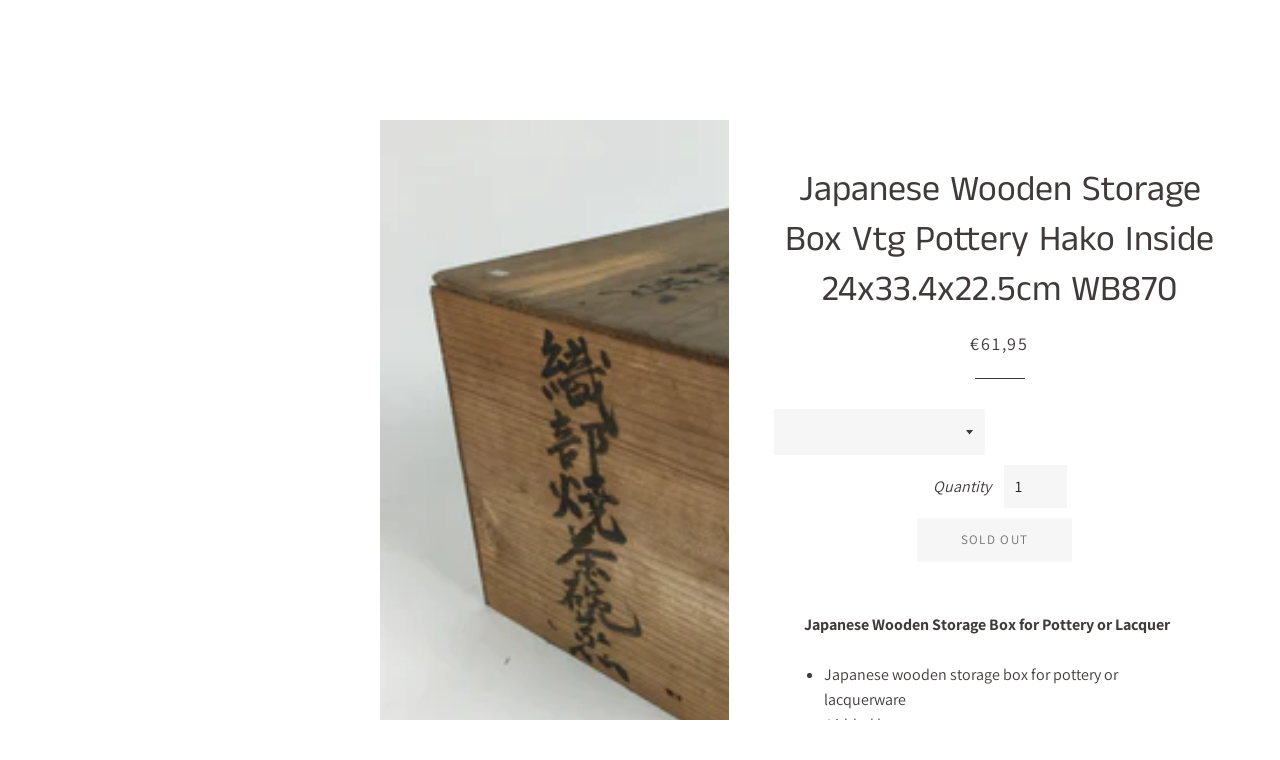

--- FILE ---
content_type: text/html; charset=utf-8
request_url: https://chidorivintage.com/en-fr/products/japanese-wooden-storage-box-vtg-pottery-hako-inside-24x22-5x33-4cm-wb870
body_size: 65866
content:
<!doctype html>
<html class="no-js" lang="en">
<head>


<script>
  gtag('config', 'AW-10944484867/sLqFCJ3g0_YYEIOs3uIo', {
    'phone_conversion_number': '906-073-6973'
  });
</script>

  


  <!-- Basic page needs ================================================== -->
  <meta charset="utf-8">
  <meta http-equiv="X-UA-Compatible" content="IE=edge,chrome=1">
  <meta name="facebook-domain-verification" content="21ocfeqaeroavse1e64e0pqc7mcdka" />

  

  <link rel="apple-touch-icon" sizes="180x180" href="//chidorivintage.com/cdn/shop/t/25/assets/apple-touch-icon.png?v=13761228982740589151738819390">
  <link rel="icon" type="image/png" sizes="32x32" href="//chidorivintage.com/cdn/shop/t/25/assets/favicon-32x32.png?v=83291187580504309021738819390">
  <link rel="icon" type="image/png" sizes="16x16" href="//chidorivintage.com/cdn/shop/t/25/assets/favicon-16x16.png?v=93427730169788799741738819390">
  <link rel="manifest" href="//chidorivintage.com/cdn/shop/t/25/assets/site.webmanifest?v=28520019027173394721738819390">
  <link rel="mask-icon" href="//chidorivintage.com/cdn/shop/t/25/assets/safari-pinned-tab.svg?v=135922465580547999221738819390" color="#db3d26">
  <meta name="msapplication-TileColor" content="#da532c">
  <meta name="theme-color" content="#ffffff">
  
  
  
  
  
  
  
  
  
  
  
  <!-- Title and description ================================================== -->
  <title>
  Japanese Wooden Storage Box Vtg Pottery Hako Inside 24x33.4x22.5cm WB8 | Online Shop | Authentic Japan Antiques
  </title>

  
  <meta name="description" content="This is a Japanese lidded wooden box. Ideal for storing pottery and lacquerware.">
  

  <!-- Helpers ================================================== -->
  <!-- /snippets/social-meta-tags.liquid -->




<meta property="og:site_name" content="chidorivintage.com">
<meta property="og:url" content="https://chidorivintage.com/en-fr/products/japanese-wooden-storage-box-vtg-pottery-hako-inside-24x22-5x33-4cm-wb870">
<meta property="og:title" content="Japanese Wooden Storage Box Vtg Pottery Hako Inside 24x33.4x22.5cm WB870">
<meta property="og:type" content="product">
<meta property="og:description" content="This is a Japanese lidded wooden box. Ideal for storing pottery and lacquerware.">

  <meta property="og:price:amount" content="61,95">
  <meta property="og:price:currency" content="USD">

<meta property="og:image" content="http://chidorivintage.com/cdn/shop/products/Japanese-Wooden-Storage-Box-Vtg-Pottery-Hako-Inside-24x33_4x22_5cm-WB870_1200x1200.jpg?v=1650677411"><meta property="og:image" content="http://chidorivintage.com/cdn/shop/products/Japanese-Wooden-Storage-Box-Vtg-Pottery-Hako-Inside-24x33_4x22_5cm-WB870-2_1200x1200.jpg?v=1650677416"><meta property="og:image" content="http://chidorivintage.com/cdn/shop/products/Japanese-Wooden-Storage-Box-Vtg-Pottery-Hako-Inside-24x33_4x22_5cm-WB870-3_1200x1200.jpg?v=1650677422">
<meta property="og:image:secure_url" content="https://chidorivintage.com/cdn/shop/products/Japanese-Wooden-Storage-Box-Vtg-Pottery-Hako-Inside-24x33_4x22_5cm-WB870_1200x1200.jpg?v=1650677411"><meta property="og:image:secure_url" content="https://chidorivintage.com/cdn/shop/products/Japanese-Wooden-Storage-Box-Vtg-Pottery-Hako-Inside-24x33_4x22_5cm-WB870-2_1200x1200.jpg?v=1650677416"><meta property="og:image:secure_url" content="https://chidorivintage.com/cdn/shop/products/Japanese-Wooden-Storage-Box-Vtg-Pottery-Hako-Inside-24x33_4x22_5cm-WB870-3_1200x1200.jpg?v=1650677422">


  <meta name="twitter:site" content="@ChidoriVintage">

<meta name="twitter:card" content="summary_large_image">
<meta name="twitter:title" content="Japanese Wooden Storage Box Vtg Pottery Hako Inside 24x33.4x22.5cm WB870">
<meta name="twitter:description" content="This is a Japanese lidded wooden box. Ideal for storing pottery and lacquerware.">
<script src="//chidorivintage.com/cdn/shop/t/25/assets/meta.js?v=87825366548762724851738819390" type="text/javascript"></script>
  <link rel="canonical" href="https://chidorivintage.com/en-fr/products/japanese-wooden-storage-box-vtg-pottery-hako-inside-24x22-5x33-4cm-wb870">
  <meta name="viewport" content="width=device-width,initial-scale=1,shrink-to-fit=no">
  <meta name="theme-color" content="#3f3b3a">

    <link rel="preload" href="//chidorivintage.com/cdn/shop/t/25/assets/timber.scss.css?v=110639792978527294011759342895" as="style">
    <link  href="//chidorivintage.com/cdn/shop/t/25/assets/timber.scss.css?v=110639792978527294011759342895" rel="stylesheet" type="text/css" media="all">
    <link href="//chidorivintage.com/cdn/shop/t/25/assets/theme.scss.css?v=139736015949707125751759342895" rel="stylesheet" type="text/css" media="all">
     
  <!-- Sections ================================================== -->
  <script>
    window.theme = window.theme || {};
    theme.strings = {
      zoomClose: "Close (Esc)",
      zoomPrev: "Previous (Left arrow key)",
      zoomNext: "Next (Right arrow key)",
      moneyFormat: "€{{amount_with_comma_separator}}",
      addressError: "Error looking up that address",
      addressNoResults: "No results for that address",
      addressQueryLimit: "You have exceeded the Google API usage limit. Consider upgrading to a \u003ca href=\"https:\/\/developers.google.com\/maps\/premium\/usage-limits\"\u003ePremium Plan\u003c\/a\u003e.",
      authError: "There was a problem authenticating your Google Maps account.",
      cartEmpty: "Your cart is currently empty.",
      cartCookie: "Enable cookies to use the shopping cart",
      cartSavings: "You're saving [savings]"
    };
    theme.settings = {
      cartType: "page",
      gridType: "collage"
    };
  </script>
    
      <script src="//chidorivintage.com/cdn/shop/t/25/assets/prefetch.js?v=66334655786865046461738819390" type="text/javascript"></script>
    
        
    
 









 
<script>window.performance && window.performance.mark && window.performance.mark('shopify.content_for_header.start');</script><meta name="google-site-verification" content="1dmq7UxKpkrIgPOzuEAXXL9mqnjI3YHfeHk735-z7GE">
<meta name="facebook-domain-verification" content="1fjluq0obp6ye2tgtihfgskxe0xojz">
<meta name="facebook-domain-verification" content="21ocfeqaeroavse1e64e0pqc7mcdka">
<meta id="shopify-digital-wallet" name="shopify-digital-wallet" content="/25117796/digital_wallets/dialog">
<meta name="shopify-checkout-api-token" content="2cf41ec358bff64044600a7b23176e41">
<meta id="in-context-paypal-metadata" data-shop-id="25117796" data-venmo-supported="false" data-environment="production" data-locale="en_US" data-paypal-v4="true" data-currency="EUR">
<link rel="alternate" hreflang="x-default" href="https://chidorivintage.com/products/japanese-wooden-storage-box-vtg-pottery-hako-inside-24x22-5x33-4cm-wb870">
<link rel="alternate" hreflang="en" href="https://chidorivintage.com/products/japanese-wooden-storage-box-vtg-pottery-hako-inside-24x22-5x33-4cm-wb870">
<link rel="alternate" hreflang="en-FR" href="https://chidorivintage.com/en-fr/products/japanese-wooden-storage-box-vtg-pottery-hako-inside-24x22-5x33-4cm-wb870">
<link rel="alternate" hreflang="en-AU" href="https://chidorivintage.com/en-au/products/japanese-wooden-storage-box-vtg-pottery-hako-inside-24x22-5x33-4cm-wb870">
<link rel="alternate" hreflang="en-CA" href="https://chidorivintage.com/en-ca/products/japanese-wooden-storage-box-vtg-pottery-hako-inside-24x22-5x33-4cm-wb870">
<link rel="alternate" type="application/json+oembed" href="https://chidorivintage.com/en-fr/products/japanese-wooden-storage-box-vtg-pottery-hako-inside-24x22-5x33-4cm-wb870.oembed">
<script async="async" data-src="/checkouts/internal/preloads.js?locale=en-FR"></script>
<link rel="preconnect" href="https://shop.app" crossorigin="anonymous">
<script async="async" data-src="https://shop.app/checkouts/internal/preloads.js?locale=en-FR&shop_id=25117796" crossorigin="anonymous"></script>
<script id="apple-pay-shop-capabilities" type="application/json">{"shopId":25117796,"countryCode":"JP","currencyCode":"EUR","merchantCapabilities":["supports3DS"],"merchantId":"gid:\/\/shopify\/Shop\/25117796","merchantName":"chidorivintage.com","requiredBillingContactFields":["postalAddress","email","phone"],"requiredShippingContactFields":["postalAddress","email","phone"],"shippingType":"shipping","supportedNetworks":["visa","masterCard","amex","jcb","discover"],"total":{"type":"pending","label":"chidorivintage.com","amount":"1.00"},"shopifyPaymentsEnabled":true,"supportsSubscriptions":true}</script>
<script id="shopify-features" type="application/json">{"accessToken":"2cf41ec358bff64044600a7b23176e41","betas":["rich-media-storefront-analytics"],"domain":"chidorivintage.com","predictiveSearch":true,"shopId":25117796,"locale":"en"}</script>
<script>var Shopify = Shopify || {};
Shopify.shop = "chidorivintage-com.myshopify.com";
Shopify.locale = "en";
Shopify.currency = {"active":"EUR","rate":"0.87937464"};
Shopify.country = "FR";
Shopify.theme = {"name":"Copy of Chidori Vintage - Rockit Sales \u0026 Discounts","id":160639778851,"schema_name":"Chidori","schema_version":"1.1.1","theme_store_id":null,"role":"main"};
Shopify.theme.handle = "null";
Shopify.theme.style = {"id":null,"handle":null};
Shopify.cdnHost = "chidorivintage.com/cdn";
Shopify.routes = Shopify.routes || {};
Shopify.routes.root = "/en-fr/";</script>
<script type="module">!function(o){(o.Shopify=o.Shopify||{}).modules=!0}(window);</script>
<script>!function(o){function n(){var o=[];function n(){o.push(Array.prototype.slice.apply(arguments))}return n.q=o,n}var t=o.Shopify=o.Shopify||{};t.loadFeatures=n(),t.autoloadFeatures=n()}(window);</script>
<script>
  window.ShopifyPay = window.ShopifyPay || {};
  window.ShopifyPay.apiHost = "shop.app\/pay";
  window.ShopifyPay.redirectState = null;
</script>
<script id="shop-js-analytics" type="application/json">{"pageType":"product"}</script>
<script defer="defer" async type="module" data-src="//chidorivintage.com/cdn/shopifycloud/shop-js/modules/v2/client.init-shop-cart-sync_C5BV16lS.en.esm.js"></script>
<script defer="defer" async type="module" data-src="//chidorivintage.com/cdn/shopifycloud/shop-js/modules/v2/chunk.common_CygWptCX.esm.js"></script>
<script type="module">
  await import("//chidorivintage.com/cdn/shopifycloud/shop-js/modules/v2/client.init-shop-cart-sync_C5BV16lS.en.esm.js");
await import("//chidorivintage.com/cdn/shopifycloud/shop-js/modules/v2/chunk.common_CygWptCX.esm.js");

  window.Shopify.SignInWithShop?.initShopCartSync?.({"fedCMEnabled":true,"windoidEnabled":true});

</script>
<script>
  window.Shopify = window.Shopify || {};
  if (!window.Shopify.featureAssets) window.Shopify.featureAssets = {};
  window.Shopify.featureAssets['shop-js'] = {"shop-cart-sync":["modules/v2/client.shop-cart-sync_ZFArdW7E.en.esm.js","modules/v2/chunk.common_CygWptCX.esm.js"],"init-fed-cm":["modules/v2/client.init-fed-cm_CmiC4vf6.en.esm.js","modules/v2/chunk.common_CygWptCX.esm.js"],"shop-button":["modules/v2/client.shop-button_tlx5R9nI.en.esm.js","modules/v2/chunk.common_CygWptCX.esm.js"],"shop-cash-offers":["modules/v2/client.shop-cash-offers_DOA2yAJr.en.esm.js","modules/v2/chunk.common_CygWptCX.esm.js","modules/v2/chunk.modal_D71HUcav.esm.js"],"init-windoid":["modules/v2/client.init-windoid_sURxWdc1.en.esm.js","modules/v2/chunk.common_CygWptCX.esm.js"],"shop-toast-manager":["modules/v2/client.shop-toast-manager_ClPi3nE9.en.esm.js","modules/v2/chunk.common_CygWptCX.esm.js"],"init-shop-email-lookup-coordinator":["modules/v2/client.init-shop-email-lookup-coordinator_B8hsDcYM.en.esm.js","modules/v2/chunk.common_CygWptCX.esm.js"],"init-shop-cart-sync":["modules/v2/client.init-shop-cart-sync_C5BV16lS.en.esm.js","modules/v2/chunk.common_CygWptCX.esm.js"],"avatar":["modules/v2/client.avatar_BTnouDA3.en.esm.js"],"pay-button":["modules/v2/client.pay-button_FdsNuTd3.en.esm.js","modules/v2/chunk.common_CygWptCX.esm.js"],"init-customer-accounts":["modules/v2/client.init-customer-accounts_DxDtT_ad.en.esm.js","modules/v2/client.shop-login-button_C5VAVYt1.en.esm.js","modules/v2/chunk.common_CygWptCX.esm.js","modules/v2/chunk.modal_D71HUcav.esm.js"],"init-shop-for-new-customer-accounts":["modules/v2/client.init-shop-for-new-customer-accounts_ChsxoAhi.en.esm.js","modules/v2/client.shop-login-button_C5VAVYt1.en.esm.js","modules/v2/chunk.common_CygWptCX.esm.js","modules/v2/chunk.modal_D71HUcav.esm.js"],"shop-login-button":["modules/v2/client.shop-login-button_C5VAVYt1.en.esm.js","modules/v2/chunk.common_CygWptCX.esm.js","modules/v2/chunk.modal_D71HUcav.esm.js"],"init-customer-accounts-sign-up":["modules/v2/client.init-customer-accounts-sign-up_CPSyQ0Tj.en.esm.js","modules/v2/client.shop-login-button_C5VAVYt1.en.esm.js","modules/v2/chunk.common_CygWptCX.esm.js","modules/v2/chunk.modal_D71HUcav.esm.js"],"shop-follow-button":["modules/v2/client.shop-follow-button_Cva4Ekp9.en.esm.js","modules/v2/chunk.common_CygWptCX.esm.js","modules/v2/chunk.modal_D71HUcav.esm.js"],"checkout-modal":["modules/v2/client.checkout-modal_BPM8l0SH.en.esm.js","modules/v2/chunk.common_CygWptCX.esm.js","modules/v2/chunk.modal_D71HUcav.esm.js"],"lead-capture":["modules/v2/client.lead-capture_Bi8yE_yS.en.esm.js","modules/v2/chunk.common_CygWptCX.esm.js","modules/v2/chunk.modal_D71HUcav.esm.js"],"shop-login":["modules/v2/client.shop-login_D6lNrXab.en.esm.js","modules/v2/chunk.common_CygWptCX.esm.js","modules/v2/chunk.modal_D71HUcav.esm.js"],"payment-terms":["modules/v2/client.payment-terms_CZxnsJam.en.esm.js","modules/v2/chunk.common_CygWptCX.esm.js","modules/v2/chunk.modal_D71HUcav.esm.js"]};
</script>
<script>(function() {
  var isLoaded = false;
  function asyncLoad() {
    if (isLoaded) return;
    isLoaded = true;
    var urls = ["https:\/\/dyuszqdfuyvqq.cloudfront.net\/packs\/mf_embed_v8.js?mf_token=e1aba347-d5be-4993-9750-1f9fec0defb4\u0026shop=chidorivintage-com.myshopify.com","https:\/\/shy.elfsight.com\/p\/platform.js?shop=chidorivintage-com.myshopify.com","https:\/\/cdn.hextom.com\/js\/quickannouncementbar.js?shop=chidorivintage-com.myshopify.com"];
    for (var i = 0; i < urls.length; i++) {
      var s = document.createElement('script');
      s.type = 'text/javascript';
      s.async = true;
      s.src = urls[i];
      var x = document.getElementsByTagName('script')[0];
      x.parentNode.insertBefore(s, x);
    }
  };
  document.addEventListener('StartAsyncLoading',function(event){asyncLoad();});if(window.attachEvent) {
    window.attachEvent('onload', function(){});
  } else {
    window.addEventListener('load', function(){}, false);
  }
})();</script>
<script id="__st">var __st={"a":25117796,"offset":32400,"reqid":"dc67543c-b324-4c6c-9e43-4dfed6edc630-1768739217","pageurl":"chidorivintage.com\/en-fr\/products\/japanese-wooden-storage-box-vtg-pottery-hako-inside-24x22-5x33-4cm-wb870","u":"c8f99f363cd2","p":"product","rtyp":"product","rid":6631271170083};</script>
<script>window.ShopifyPaypalV4VisibilityTracking = true;</script>
<script id="captcha-bootstrap">!function(){'use strict';const t='contact',e='account',n='new_comment',o=[[t,t],['blogs',n],['comments',n],[t,'customer']],c=[[e,'customer_login'],[e,'guest_login'],[e,'recover_customer_password'],[e,'create_customer']],r=t=>t.map((([t,e])=>`form[action*='/${t}']:not([data-nocaptcha='true']) input[name='form_type'][value='${e}']`)).join(','),a=t=>()=>t?[...document.querySelectorAll(t)].map((t=>t.form)):[];function s(){const t=[...o],e=r(t);return a(e)}const i='password',u='form_key',d=['recaptcha-v3-token','g-recaptcha-response','h-captcha-response',i],f=()=>{try{return window.sessionStorage}catch{return}},m='__shopify_v',_=t=>t.elements[u];function p(t,e,n=!1){try{const o=window.sessionStorage,c=JSON.parse(o.getItem(e)),{data:r}=function(t){const{data:e,action:n}=t;return t[m]||n?{data:e,action:n}:{data:t,action:n}}(c);for(const[e,n]of Object.entries(r))t.elements[e]&&(t.elements[e].value=n);n&&o.removeItem(e)}catch(o){console.error('form repopulation failed',{error:o})}}const l='form_type',E='cptcha';function T(t){t.dataset[E]=!0}const w=window,h=w.document,L='Shopify',v='ce_forms',y='captcha';let A=!1;((t,e)=>{const n=(g='f06e6c50-85a8-45c8-87d0-21a2b65856fe',I='https://cdn.shopify.com/shopifycloud/storefront-forms-hcaptcha/ce_storefront_forms_captcha_hcaptcha.v1.5.2.iife.js',D={infoText:'Protected by hCaptcha',privacyText:'Privacy',termsText:'Terms'},(t,e,n)=>{const o=w[L][v],c=o.bindForm;if(c)return c(t,g,e,D).then(n);var r;o.q.push([[t,g,e,D],n]),r=I,A||(h.body.append(Object.assign(h.createElement('script'),{id:'captcha-provider',async:!0,src:r})),A=!0)});var g,I,D;w[L]=w[L]||{},w[L][v]=w[L][v]||{},w[L][v].q=[],w[L][y]=w[L][y]||{},w[L][y].protect=function(t,e){n(t,void 0,e),T(t)},Object.freeze(w[L][y]),function(t,e,n,w,h,L){const[v,y,A,g]=function(t,e,n){const i=e?o:[],u=t?c:[],d=[...i,...u],f=r(d),m=r(i),_=r(d.filter((([t,e])=>n.includes(e))));return[a(f),a(m),a(_),s()]}(w,h,L),I=t=>{const e=t.target;return e instanceof HTMLFormElement?e:e&&e.form},D=t=>v().includes(t);t.addEventListener('submit',(t=>{const e=I(t);if(!e)return;const n=D(e)&&!e.dataset.hcaptchaBound&&!e.dataset.recaptchaBound,o=_(e),c=g().includes(e)&&(!o||!o.value);(n||c)&&t.preventDefault(),c&&!n&&(function(t){try{if(!f())return;!function(t){const e=f();if(!e)return;const n=_(t);if(!n)return;const o=n.value;o&&e.removeItem(o)}(t);const e=Array.from(Array(32),(()=>Math.random().toString(36)[2])).join('');!function(t,e){_(t)||t.append(Object.assign(document.createElement('input'),{type:'hidden',name:u})),t.elements[u].value=e}(t,e),function(t,e){const n=f();if(!n)return;const o=[...t.querySelectorAll(`input[type='${i}']`)].map((({name:t})=>t)),c=[...d,...o],r={};for(const[a,s]of new FormData(t).entries())c.includes(a)||(r[a]=s);n.setItem(e,JSON.stringify({[m]:1,action:t.action,data:r}))}(t,e)}catch(e){console.error('failed to persist form',e)}}(e),e.submit())}));const S=(t,e)=>{t&&!t.dataset[E]&&(n(t,e.some((e=>e===t))),T(t))};for(const o of['focusin','change'])t.addEventListener(o,(t=>{const e=I(t);D(e)&&S(e,y())}));const B=e.get('form_key'),M=e.get(l),P=B&&M;t.addEventListener('DOMContentLoaded',(()=>{const t=y();if(P)for(const e of t)e.elements[l].value===M&&p(e,B);[...new Set([...A(),...v().filter((t=>'true'===t.dataset.shopifyCaptcha))])].forEach((e=>S(e,t)))}))}(h,new URLSearchParams(w.location.search),n,t,e,['guest_login'])})(!0,!0)}();</script>
<script integrity="sha256-4kQ18oKyAcykRKYeNunJcIwy7WH5gtpwJnB7kiuLZ1E=" data-source-attribution="shopify.loadfeatures" defer="defer" data-src="//chidorivintage.com/cdn/shopifycloud/storefront/assets/storefront/load_feature-a0a9edcb.js" crossorigin="anonymous"></script>
<script crossorigin="anonymous" defer="defer" data-src="//chidorivintage.com/cdn/shopifycloud/storefront/assets/shopify_pay/storefront-65b4c6d7.js?v=20250812"></script>
<script data-source-attribution="shopify.dynamic_checkout.dynamic.init">var Shopify=Shopify||{};Shopify.PaymentButton=Shopify.PaymentButton||{isStorefrontPortableWallets:!0,init:function(){window.Shopify.PaymentButton.init=function(){};var t=document.createElement("script");t.data-src="https://chidorivintage.com/cdn/shopifycloud/portable-wallets/latest/portable-wallets.en.js",t.type="module",document.head.appendChild(t)}};
</script>
<script data-source-attribution="shopify.dynamic_checkout.buyer_consent">
  function portableWalletsHideBuyerConsent(e){var t=document.getElementById("shopify-buyer-consent"),n=document.getElementById("shopify-subscription-policy-button");t&&n&&(t.classList.add("hidden"),t.setAttribute("aria-hidden","true"),n.removeEventListener("click",e))}function portableWalletsShowBuyerConsent(e){var t=document.getElementById("shopify-buyer-consent"),n=document.getElementById("shopify-subscription-policy-button");t&&n&&(t.classList.remove("hidden"),t.removeAttribute("aria-hidden"),n.addEventListener("click",e))}window.Shopify?.PaymentButton&&(window.Shopify.PaymentButton.hideBuyerConsent=portableWalletsHideBuyerConsent,window.Shopify.PaymentButton.showBuyerConsent=portableWalletsShowBuyerConsent);
</script>
<script data-source-attribution="shopify.dynamic_checkout.cart.bootstrap">document.addEventListener("DOMContentLoaded",(function(){function t(){return document.querySelector("shopify-accelerated-checkout-cart, shopify-accelerated-checkout")}if(t())Shopify.PaymentButton.init();else{new MutationObserver((function(e,n){t()&&(Shopify.PaymentButton.init(),n.disconnect())})).observe(document.body,{childList:!0,subtree:!0})}}));
</script>
<script id='scb4127' type='text/javascript' async='' data-src='https://chidorivintage.com/cdn/shopifycloud/privacy-banner/storefront-banner.js'></script><link id="shopify-accelerated-checkout-styles" rel="stylesheet" media="screen" href="https://chidorivintage.com/cdn/shopifycloud/portable-wallets/latest/accelerated-checkout-backwards-compat.css" crossorigin="anonymous">
<style id="shopify-accelerated-checkout-cart">
        #shopify-buyer-consent {
  margin-top: 1em;
  display: inline-block;
  width: 100%;
}

#shopify-buyer-consent.hidden {
  display: none;
}

#shopify-subscription-policy-button {
  background: none;
  border: none;
  padding: 0;
  text-decoration: underline;
  font-size: inherit;
  cursor: pointer;
}

#shopify-subscription-policy-button::before {
  box-shadow: none;
}

      </style>

<script>window.performance && window.performance.mark && window.performance.mark('shopify.content_for_header.end');</script>

      <script src="//chidorivintage.com/cdn/shop/t/25/assets/modernizr.min.js?v=21391054748206432451738819390" type="text/javascript"></script>

  
  

<!-- XO-InsertCode -->

<meta name="facebook-domain-verification" content="21ocfeqaeroavse1e64e0pqc7mcdka" />

<!-- Facebook Pixel Code -->
<script>
!function(f,b,e,v,n,t,s)
{if(f.fbq)return;n=f.fbq=function(){n.callMethod?
n.callMethod.apply(n,arguments):n.queue.push(arguments)};
if(!f._fbq)f._fbq=n;n.push=n;n.loaded=!0;n.version='2.0';
n.queue=[];t=b.createElement(e);t.async=!0;
t.dataset.src=v;s=b.getElementsByTagName(e)[0];
s.parentNode.insertBefore(t,s)}(window, document,'script',
'https://connect.facebook.net/en_US/fbevents.js');
fbq('init', '322907252901217');
fbq('track', 'PageView');
</script>
<noscript><img height="1" width="1" style="display:none"
src="https://www.facebook.com/tr?id=322907252901217&ev=PageView&noscript=1"
/></noscript>
<!-- End Facebook Pixel Code -->

<!-- End: XO-InsertCode Header-->
  <style>.hc-sale-tag{z-index:2;position:absolute;top:12px;left:12px;display:inline-block;background:#fb485e;color:#ffffff;height:42px;width:42px;text-align:center;vertical-align:middle;font-weight:700;font-size:14px;line-height:42px;-webkit-transform:rotate(-30deg);transform:rotate(-30deg)}.hc-sale-tag:after,.hc-sale-tag:before{content:"";position:absolute;background:inherit;height:inherit;width:inherit;top:0;left:0;z-index:-1;-webkit-transform:rotate(30deg);transform:rotate(30deg)}.hc-sale-tag:after{-webkit-transform:rotate(-30deg);transform:rotate(-30deg)}@media screen and (max-width: 680px){.hc-sale-tag{width:32px;height:32px;line-height:32px;font-size:12px;top:6px;left:6px;}}.hc-sale-tag{background:#fb485e;color:#ffffff;}</style>

  
  
  
  <!-- BEGIN app block: shopify://apps/cbb-shipping-rates/blocks/app-embed-block/de9da91b-8d51-4359-81df-b8b0288464c7 --><script>
    window.codeblackbelt = window.codeblackbelt || {};
    window.codeblackbelt.shop = window.codeblackbelt.shop || 'chidorivintage-com.myshopify.com';
    </script><script src="//cdn.codeblackbelt.com/widgets/shipping-rates-calculator-plus/main.min.js?version=2026011821+0900" async></script>
<!-- END app block --><script src="https://cdn.shopify.com/extensions/7bc9bb47-adfa-4267-963e-cadee5096caf/inbox-1252/assets/inbox-chat-loader.js" type="text/javascript" defer="defer"></script>
<script src="https://cdn.shopify.com/extensions/019bc2d0-0f91-74d4-a43b-076b6407206d/quick-announcement-bar-prod-97/assets/quickannouncementbar.js" type="text/javascript" defer="defer"></script>
<link href="https://monorail-edge.shopifysvc.com" rel="dns-prefetch">
<script>(function(){if ("sendBeacon" in navigator && "performance" in window) {try {var session_token_from_headers = performance.getEntriesByType('navigation')[0].serverTiming.find(x => x.name == '_s').description;} catch {var session_token_from_headers = undefined;}var session_cookie_matches = document.cookie.match(/_shopify_s=([^;]*)/);var session_token_from_cookie = session_cookie_matches && session_cookie_matches.length === 2 ? session_cookie_matches[1] : "";var session_token = session_token_from_headers || session_token_from_cookie || "";function handle_abandonment_event(e) {var entries = performance.getEntries().filter(function(entry) {return /monorail-edge.shopifysvc.com/.test(entry.name);});if (!window.abandonment_tracked && entries.length === 0) {window.abandonment_tracked = true;var currentMs = Date.now();var navigation_start = performance.timing.navigationStart;var payload = {shop_id: 25117796,url: window.location.href,navigation_start,duration: currentMs - navigation_start,session_token,page_type: "product"};window.navigator.sendBeacon("https://monorail-edge.shopifysvc.com/v1/produce", JSON.stringify({schema_id: "online_store_buyer_site_abandonment/1.1",payload: payload,metadata: {event_created_at_ms: currentMs,event_sent_at_ms: currentMs}}));}}window.addEventListener('pagehide', handle_abandonment_event);}}());</script>
<script id="web-pixels-manager-setup">(function e(e,d,r,n,o){if(void 0===o&&(o={}),!Boolean(null===(a=null===(i=window.Shopify)||void 0===i?void 0:i.analytics)||void 0===a?void 0:a.replayQueue)){var i,a;window.Shopify=window.Shopify||{};var t=window.Shopify;t.analytics=t.analytics||{};var s=t.analytics;s.replayQueue=[],s.publish=function(e,d,r){return s.replayQueue.push([e,d,r]),!0};try{self.performance.mark("wpm:start")}catch(e){}var l=function(){var e={modern:/Edge?\/(1{2}[4-9]|1[2-9]\d|[2-9]\d{2}|\d{4,})\.\d+(\.\d+|)|Firefox\/(1{2}[4-9]|1[2-9]\d|[2-9]\d{2}|\d{4,})\.\d+(\.\d+|)|Chrom(ium|e)\/(9{2}|\d{3,})\.\d+(\.\d+|)|(Maci|X1{2}).+ Version\/(15\.\d+|(1[6-9]|[2-9]\d|\d{3,})\.\d+)([,.]\d+|)( \(\w+\)|)( Mobile\/\w+|) Safari\/|Chrome.+OPR\/(9{2}|\d{3,})\.\d+\.\d+|(CPU[ +]OS|iPhone[ +]OS|CPU[ +]iPhone|CPU IPhone OS|CPU iPad OS)[ +]+(15[._]\d+|(1[6-9]|[2-9]\d|\d{3,})[._]\d+)([._]\d+|)|Android:?[ /-](13[3-9]|1[4-9]\d|[2-9]\d{2}|\d{4,})(\.\d+|)(\.\d+|)|Android.+Firefox\/(13[5-9]|1[4-9]\d|[2-9]\d{2}|\d{4,})\.\d+(\.\d+|)|Android.+Chrom(ium|e)\/(13[3-9]|1[4-9]\d|[2-9]\d{2}|\d{4,})\.\d+(\.\d+|)|SamsungBrowser\/([2-9]\d|\d{3,})\.\d+/,legacy:/Edge?\/(1[6-9]|[2-9]\d|\d{3,})\.\d+(\.\d+|)|Firefox\/(5[4-9]|[6-9]\d|\d{3,})\.\d+(\.\d+|)|Chrom(ium|e)\/(5[1-9]|[6-9]\d|\d{3,})\.\d+(\.\d+|)([\d.]+$|.*Safari\/(?![\d.]+ Edge\/[\d.]+$))|(Maci|X1{2}).+ Version\/(10\.\d+|(1[1-9]|[2-9]\d|\d{3,})\.\d+)([,.]\d+|)( \(\w+\)|)( Mobile\/\w+|) Safari\/|Chrome.+OPR\/(3[89]|[4-9]\d|\d{3,})\.\d+\.\d+|(CPU[ +]OS|iPhone[ +]OS|CPU[ +]iPhone|CPU IPhone OS|CPU iPad OS)[ +]+(10[._]\d+|(1[1-9]|[2-9]\d|\d{3,})[._]\d+)([._]\d+|)|Android:?[ /-](13[3-9]|1[4-9]\d|[2-9]\d{2}|\d{4,})(\.\d+|)(\.\d+|)|Mobile Safari.+OPR\/([89]\d|\d{3,})\.\d+\.\d+|Android.+Firefox\/(13[5-9]|1[4-9]\d|[2-9]\d{2}|\d{4,})\.\d+(\.\d+|)|Android.+Chrom(ium|e)\/(13[3-9]|1[4-9]\d|[2-9]\d{2}|\d{4,})\.\d+(\.\d+|)|Android.+(UC? ?Browser|UCWEB|U3)[ /]?(15\.([5-9]|\d{2,})|(1[6-9]|[2-9]\d|\d{3,})\.\d+)\.\d+|SamsungBrowser\/(5\.\d+|([6-9]|\d{2,})\.\d+)|Android.+MQ{2}Browser\/(14(\.(9|\d{2,})|)|(1[5-9]|[2-9]\d|\d{3,})(\.\d+|))(\.\d+|)|K[Aa][Ii]OS\/(3\.\d+|([4-9]|\d{2,})\.\d+)(\.\d+|)/},d=e.modern,r=e.legacy,n=navigator.userAgent;return n.match(d)?"modern":n.match(r)?"legacy":"unknown"}(),u="modern"===l?"modern":"legacy",c=(null!=n?n:{modern:"",legacy:""})[u],f=function(e){return[e.baseUrl,"/wpm","/b",e.hashVersion,"modern"===e.buildTarget?"m":"l",".js"].join("")}({baseUrl:d,hashVersion:r,buildTarget:u}),m=function(e){var d=e.version,r=e.bundleTarget,n=e.surface,o=e.pageUrl,i=e.monorailEndpoint;return{emit:function(e){var a=e.status,t=e.errorMsg,s=(new Date).getTime(),l=JSON.stringify({metadata:{event_sent_at_ms:s},events:[{schema_id:"web_pixels_manager_load/3.1",payload:{version:d,bundle_target:r,page_url:o,status:a,surface:n,error_msg:t},metadata:{event_created_at_ms:s}}]});if(!i)return console&&console.warn&&console.warn("[Web Pixels Manager] No Monorail endpoint provided, skipping logging."),!1;try{return self.navigator.sendBeacon.bind(self.navigator)(i,l)}catch(e){}var u=new XMLHttpRequest;try{return u.open("POST",i,!0),u.setRequestHeader("Content-Type","text/plain"),u.send(l),!0}catch(e){return console&&console.warn&&console.warn("[Web Pixels Manager] Got an unhandled error while logging to Monorail."),!1}}}}({version:r,bundleTarget:l,surface:e.surface,pageUrl:self.location.href,monorailEndpoint:e.monorailEndpoint});try{o.browserTarget=l,function(e){var d=e.src,r=e.async,n=void 0===r||r,o=e.onload,i=e.onerror,a=e.sri,t=e.scriptDataAttributes,s=void 0===t?{}:t,l=document.createElement("script"),u=document.querySelector("head"),c=document.querySelector("body");if(l.async=n,l.src=d,a&&(l.integrity=a,l.crossOrigin="anonymous"),s)for(var f in s)if(Object.prototype.hasOwnProperty.call(s,f))try{l.dataset[f]=s[f]}catch(e){}if(o&&l.addEventListener("load",o),i&&l.addEventListener("error",i),u)u.appendChild(l);else{if(!c)throw new Error("Did not find a head or body element to append the script");c.appendChild(l)}}({src:f,async:!0,onload:function(){if(!function(){var e,d;return Boolean(null===(d=null===(e=window.Shopify)||void 0===e?void 0:e.analytics)||void 0===d?void 0:d.initialized)}()){var d=window.webPixelsManager.init(e)||void 0;if(d){var r=window.Shopify.analytics;r.replayQueue.forEach((function(e){var r=e[0],n=e[1],o=e[2];d.publishCustomEvent(r,n,o)})),r.replayQueue=[],r.publish=d.publishCustomEvent,r.visitor=d.visitor,r.initialized=!0}}},onerror:function(){return m.emit({status:"failed",errorMsg:"".concat(f," has failed to load")})},sri:function(e){var d=/^sha384-[A-Za-z0-9+/=]+$/;return"string"==typeof e&&d.test(e)}(c)?c:"",scriptDataAttributes:o}),m.emit({status:"loading"})}catch(e){m.emit({status:"failed",errorMsg:(null==e?void 0:e.message)||"Unknown error"})}}})({shopId: 25117796,storefrontBaseUrl: "https://chidorivintage.com",extensionsBaseUrl: "https://extensions.shopifycdn.com/cdn/shopifycloud/web-pixels-manager",monorailEndpoint: "https://monorail-edge.shopifysvc.com/unstable/produce_batch",surface: "storefront-renderer",enabledBetaFlags: ["2dca8a86"],webPixelsConfigList: [{"id":"277807139","configuration":"{\"config\":\"{\\\"google_tag_ids\\\":[\\\"G-4FP1MH74M7\\\",\\\"AW-10944484867\\\",\\\"GT-KV686KR\\\"],\\\"target_country\\\":\\\"US\\\",\\\"gtag_events\\\":[{\\\"type\\\":\\\"begin_checkout\\\",\\\"action_label\\\":[\\\"G-4FP1MH74M7\\\",\\\"AW-10944484867\\\/Xk8iCPu4uN4aEIOs3uIo\\\"]},{\\\"type\\\":\\\"search\\\",\\\"action_label\\\":[\\\"G-4FP1MH74M7\\\",\\\"AW-10944484867\\\/M96DCImPud4aEIOs3uIo\\\"]},{\\\"type\\\":\\\"view_item\\\",\\\"action_label\\\":[\\\"G-4FP1MH74M7\\\",\\\"AW-10944484867\\\/w_tmCI6Oud4aEIOs3uIo\\\",\\\"MC-R8GDC3MDRD\\\"]},{\\\"type\\\":\\\"purchase\\\",\\\"action_label\\\":[\\\"G-4FP1MH74M7\\\",\\\"AW-10944484867\\\/YX17CPi4uN4aEIOs3uIo\\\",\\\"MC-R8GDC3MDRD\\\",\\\"AW-10944484867\\\/cuFUCOTD1_YYEIOs3uIo\\\",\\\"AW-10944484867\\\/QhtyCMSFlrwaEIOs3uIo\\\"]},{\\\"type\\\":\\\"page_view\\\",\\\"action_label\\\":[\\\"G-4FP1MH74M7\\\",\\\"AW-10944484867\\\/u2HsCIG5uN4aEIOs3uIo\\\",\\\"MC-R8GDC3MDRD\\\"]},{\\\"type\\\":\\\"add_payment_info\\\",\\\"action_label\\\":[\\\"G-4FP1MH74M7\\\",\\\"AW-10944484867\\\/-hI7CIyPud4aEIOs3uIo\\\"]},{\\\"type\\\":\\\"add_to_cart\\\",\\\"action_label\\\":[\\\"G-4FP1MH74M7\\\",\\\"AW-10944484867\\\/e8dSCP64uN4aEIOs3uIo\\\"]}],\\\"enable_monitoring_mode\\\":false}\"}","eventPayloadVersion":"v1","runtimeContext":"OPEN","scriptVersion":"b2a88bafab3e21179ed38636efcd8a93","type":"APP","apiClientId":1780363,"privacyPurposes":[],"dataSharingAdjustments":{"protectedCustomerApprovalScopes":["read_customer_address","read_customer_email","read_customer_name","read_customer_personal_data","read_customer_phone"]}},{"id":"86409251","configuration":"{\"pixel_id\":\"314855079263976\",\"pixel_type\":\"facebook_pixel\",\"metaapp_system_user_token\":\"-\"}","eventPayloadVersion":"v1","runtimeContext":"OPEN","scriptVersion":"ca16bc87fe92b6042fbaa3acc2fbdaa6","type":"APP","apiClientId":2329312,"privacyPurposes":["ANALYTICS","MARKETING","SALE_OF_DATA"],"dataSharingAdjustments":{"protectedCustomerApprovalScopes":["read_customer_address","read_customer_email","read_customer_name","read_customer_personal_data","read_customer_phone"]}},{"id":"48463907","configuration":"{\"tagID\":\"2613248479605\"}","eventPayloadVersion":"v1","runtimeContext":"STRICT","scriptVersion":"18031546ee651571ed29edbe71a3550b","type":"APP","apiClientId":3009811,"privacyPurposes":["ANALYTICS","MARKETING","SALE_OF_DATA"],"dataSharingAdjustments":{"protectedCustomerApprovalScopes":["read_customer_address","read_customer_email","read_customer_name","read_customer_personal_data","read_customer_phone"]}},{"id":"shopify-app-pixel","configuration":"{}","eventPayloadVersion":"v1","runtimeContext":"STRICT","scriptVersion":"0450","apiClientId":"shopify-pixel","type":"APP","privacyPurposes":["ANALYTICS","MARKETING"]},{"id":"shopify-custom-pixel","eventPayloadVersion":"v1","runtimeContext":"LAX","scriptVersion":"0450","apiClientId":"shopify-pixel","type":"CUSTOM","privacyPurposes":["ANALYTICS","MARKETING"]}],isMerchantRequest: false,initData: {"shop":{"name":"chidorivintage.com","paymentSettings":{"currencyCode":"USD"},"myshopifyDomain":"chidorivintage-com.myshopify.com","countryCode":"JP","storefrontUrl":"https:\/\/chidorivintage.com\/en-fr"},"customer":null,"cart":null,"checkout":null,"productVariants":[{"price":{"amount":61.95,"currencyCode":"EUR"},"product":{"title":"Japanese Wooden Storage Box Vtg Pottery Hako Inside 24x33.4x22.5cm WB870","vendor":"Furniture \u0026 Boxes","id":"6631271170083","untranslatedTitle":"Japanese Wooden Storage Box Vtg Pottery Hako Inside 24x33.4x22.5cm WB870","url":"\/en-fr\/products\/japanese-wooden-storage-box-vtg-pottery-hako-inside-24x22-5x33-4cm-wb870","type":"FB - Wooden Box"},"id":"39539046580259","image":{"src":"\/\/chidorivintage.com\/cdn\/shop\/products\/Japanese-Wooden-Storage-Box-Vtg-Pottery-Hako-Inside-24x33_4x22_5cm-WB870.jpg?v=1650677411"},"sku":"WB870 wooden box","title":"Default Title","untranslatedTitle":"Default Title"}],"purchasingCompany":null},},"https://chidorivintage.com/cdn","fcfee988w5aeb613cpc8e4bc33m6693e112",{"modern":"","legacy":""},{"shopId":"25117796","storefrontBaseUrl":"https:\/\/chidorivintage.com","extensionBaseUrl":"https:\/\/extensions.shopifycdn.com\/cdn\/shopifycloud\/web-pixels-manager","surface":"storefront-renderer","enabledBetaFlags":"[\"2dca8a86\"]","isMerchantRequest":"false","hashVersion":"fcfee988w5aeb613cpc8e4bc33m6693e112","publish":"custom","events":"[[\"page_viewed\",{}],[\"product_viewed\",{\"productVariant\":{\"price\":{\"amount\":61.95,\"currencyCode\":\"EUR\"},\"product\":{\"title\":\"Japanese Wooden Storage Box Vtg Pottery Hako Inside 24x33.4x22.5cm WB870\",\"vendor\":\"Furniture \u0026 Boxes\",\"id\":\"6631271170083\",\"untranslatedTitle\":\"Japanese Wooden Storage Box Vtg Pottery Hako Inside 24x33.4x22.5cm WB870\",\"url\":\"\/en-fr\/products\/japanese-wooden-storage-box-vtg-pottery-hako-inside-24x22-5x33-4cm-wb870\",\"type\":\"FB - Wooden Box\"},\"id\":\"39539046580259\",\"image\":{\"src\":\"\/\/chidorivintage.com\/cdn\/shop\/products\/Japanese-Wooden-Storage-Box-Vtg-Pottery-Hako-Inside-24x33_4x22_5cm-WB870.jpg?v=1650677411\"},\"sku\":\"WB870 wooden box\",\"title\":\"Default Title\",\"untranslatedTitle\":\"Default Title\"}}]]"});</script><script>
  window.ShopifyAnalytics = window.ShopifyAnalytics || {};
  window.ShopifyAnalytics.meta = window.ShopifyAnalytics.meta || {};
  window.ShopifyAnalytics.meta.currency = 'EUR';
  var meta = {"product":{"id":6631271170083,"gid":"gid:\/\/shopify\/Product\/6631271170083","vendor":"Furniture \u0026 Boxes","type":"FB - Wooden Box","handle":"japanese-wooden-storage-box-vtg-pottery-hako-inside-24x22-5x33-4cm-wb870","variants":[{"id":39539046580259,"price":6195,"name":"Japanese Wooden Storage Box Vtg Pottery Hako Inside 24x33.4x22.5cm WB870","public_title":null,"sku":"WB870 wooden box"}],"remote":false},"page":{"pageType":"product","resourceType":"product","resourceId":6631271170083,"requestId":"dc67543c-b324-4c6c-9e43-4dfed6edc630-1768739217"}};
  for (var attr in meta) {
    window.ShopifyAnalytics.meta[attr] = meta[attr];
  }
</script>
<script class="analytics">
  (function () {
    var customDocumentWrite = function(content) {
      var jquery = null;

      if (window.jQuery) {
        jquery = window.jQuery;
      } else if (window.Checkout && window.Checkout.$) {
        jquery = window.Checkout.$;
      }

      if (jquery) {
        jquery('body').append(content);
      }
    };

    var hasLoggedConversion = function(token) {
      if (token) {
        return document.cookie.indexOf('loggedConversion=' + token) !== -1;
      }
      return false;
    }

    var setCookieIfConversion = function(token) {
      if (token) {
        var twoMonthsFromNow = new Date(Date.now());
        twoMonthsFromNow.setMonth(twoMonthsFromNow.getMonth() + 2);

        document.cookie = 'loggedConversion=' + token + '; expires=' + twoMonthsFromNow;
      }
    }

    var trekkie = window.ShopifyAnalytics.lib = window.trekkie = window.trekkie || [];
    if (trekkie.integrations) {
      return;
    }
    trekkie.methods = [
      'identify',
      'page',
      'ready',
      'track',
      'trackForm',
      'trackLink'
    ];
    trekkie.factory = function(method) {
      return function() {
        var args = Array.prototype.slice.call(arguments);
        args.unshift(method);
        trekkie.push(args);
        return trekkie;
      };
    };
    for (var i = 0; i < trekkie.methods.length; i++) {
      var key = trekkie.methods[i];
      trekkie[key] = trekkie.factory(key);
    }
    trekkie.load = function(config) {
      trekkie.config = config || {};
      trekkie.config.initialDocumentCookie = document.cookie;
      var first = document.getElementsByTagName('script')[0];
      var script = document.createElement('script');
      script.type = 'text/javascript';
      script.onerror = function(e) {
        var scriptFallback = document.createElement('script');
        scriptFallback.type = 'text/javascript';
        scriptFallback.onerror = function(error) {
                var Monorail = {
      produce: function produce(monorailDomain, schemaId, payload) {
        var currentMs = new Date().getTime();
        var event = {
          schema_id: schemaId,
          payload: payload,
          metadata: {
            event_created_at_ms: currentMs,
            event_sent_at_ms: currentMs
          }
        };
        return Monorail.sendRequest("https://" + monorailDomain + "/v1/produce", JSON.stringify(event));
      },
      sendRequest: function sendRequest(endpointUrl, payload) {
        // Try the sendBeacon API
        if (window && window.navigator && typeof window.navigator.sendBeacon === 'function' && typeof window.Blob === 'function' && !Monorail.isIos12()) {
          var blobData = new window.Blob([payload], {
            type: 'text/plain'
          });

          if (window.navigator.sendBeacon(endpointUrl, blobData)) {
            return true;
          } // sendBeacon was not successful

        } // XHR beacon

        var xhr = new XMLHttpRequest();

        try {
          xhr.open('POST', endpointUrl);
          xhr.setRequestHeader('Content-Type', 'text/plain');
          xhr.send(payload);
        } catch (e) {
          console.log(e);
        }

        return false;
      },
      isIos12: function isIos12() {
        return window.navigator.userAgent.lastIndexOf('iPhone; CPU iPhone OS 12_') !== -1 || window.navigator.userAgent.lastIndexOf('iPad; CPU OS 12_') !== -1;
      }
    };
    Monorail.produce('monorail-edge.shopifysvc.com',
      'trekkie_storefront_load_errors/1.1',
      {shop_id: 25117796,
      theme_id: 160639778851,
      app_name: "storefront",
      context_url: window.location.href,
      source_url: "//chidorivintage.com/cdn/s/trekkie.storefront.cd680fe47e6c39ca5d5df5f0a32d569bc48c0f27.min.js"});

        };
        scriptFallback.async = true;
        scriptFallback.src = '//chidorivintage.com/cdn/s/trekkie.storefront.cd680fe47e6c39ca5d5df5f0a32d569bc48c0f27.min.js';
        first.parentNode.insertBefore(scriptFallback, first);
      };
      script.async = true;
      script.src = '//chidorivintage.com/cdn/s/trekkie.storefront.cd680fe47e6c39ca5d5df5f0a32d569bc48c0f27.min.js';
      first.parentNode.insertBefore(script, first);
    };
    trekkie.load(
      {"Trekkie":{"appName":"storefront","development":false,"defaultAttributes":{"shopId":25117796,"isMerchantRequest":null,"themeId":160639778851,"themeCityHash":"17843645336597353677","contentLanguage":"en","currency":"EUR","eventMetadataId":"767df3c3-8b78-4ddf-aa33-16d3d667dc0c"},"isServerSideCookieWritingEnabled":true,"monorailRegion":"shop_domain","enabledBetaFlags":["65f19447"]},"Session Attribution":{},"S2S":{"facebookCapiEnabled":true,"source":"trekkie-storefront-renderer","apiClientId":580111}}
    );

    var loaded = false;
    trekkie.ready(function() {
      if (loaded) return;
      loaded = true;

      window.ShopifyAnalytics.lib = window.trekkie;

      var originalDocumentWrite = document.write;
      document.write = customDocumentWrite;
      try { window.ShopifyAnalytics.merchantGoogleAnalytics.call(this); } catch(error) {};
      document.write = originalDocumentWrite;

      window.ShopifyAnalytics.lib.page(null,{"pageType":"product","resourceType":"product","resourceId":6631271170083,"requestId":"dc67543c-b324-4c6c-9e43-4dfed6edc630-1768739217","shopifyEmitted":true});

      var match = window.location.pathname.match(/checkouts\/(.+)\/(thank_you|post_purchase)/)
      var token = match? match[1]: undefined;
      if (!hasLoggedConversion(token)) {
        setCookieIfConversion(token);
        window.ShopifyAnalytics.lib.track("Viewed Product",{"currency":"EUR","variantId":39539046580259,"productId":6631271170083,"productGid":"gid:\/\/shopify\/Product\/6631271170083","name":"Japanese Wooden Storage Box Vtg Pottery Hako Inside 24x33.4x22.5cm WB870","price":"61.95","sku":"WB870 wooden box","brand":"Furniture \u0026 Boxes","variant":null,"category":"FB - Wooden Box","nonInteraction":true,"remote":false},undefined,undefined,{"shopifyEmitted":true});
      window.ShopifyAnalytics.lib.track("monorail:\/\/trekkie_storefront_viewed_product\/1.1",{"currency":"EUR","variantId":39539046580259,"productId":6631271170083,"productGid":"gid:\/\/shopify\/Product\/6631271170083","name":"Japanese Wooden Storage Box Vtg Pottery Hako Inside 24x33.4x22.5cm WB870","price":"61.95","sku":"WB870 wooden box","brand":"Furniture \u0026 Boxes","variant":null,"category":"FB - Wooden Box","nonInteraction":true,"remote":false,"referer":"https:\/\/chidorivintage.com\/en-fr\/products\/japanese-wooden-storage-box-vtg-pottery-hako-inside-24x22-5x33-4cm-wb870"});
      }
    });


        var eventsListenerScript = document.createElement('script');
        eventsListenerScript.async = true;
        eventsListenerScript.src = "//chidorivintage.com/cdn/shopifycloud/storefront/assets/shop_events_listener-3da45d37.js";
        document.getElementsByTagName('head')[0].appendChild(eventsListenerScript);

})();</script>
  <script>
  if (!window.ga || (window.ga && typeof window.ga !== 'function')) {
    window.ga = function ga() {
      (window.ga.q = window.ga.q || []).push(arguments);
      if (window.Shopify && window.Shopify.analytics && typeof window.Shopify.analytics.publish === 'function') {
        window.Shopify.analytics.publish("ga_stub_called", {}, {sendTo: "google_osp_migration"});
      }
      console.error("Shopify's Google Analytics stub called with:", Array.from(arguments), "\nSee https://help.shopify.com/manual/promoting-marketing/pixels/pixel-migration#google for more information.");
    };
    if (window.Shopify && window.Shopify.analytics && typeof window.Shopify.analytics.publish === 'function') {
      window.Shopify.analytics.publish("ga_stub_initialized", {}, {sendTo: "google_osp_migration"});
    }
  }
</script>
<script
  defer
  src="https://chidorivintage.com/cdn/shopifycloud/perf-kit/shopify-perf-kit-3.0.4.min.js"
  data-application="storefront-renderer"
  data-shop-id="25117796"
  data-render-region="gcp-us-central1"
  data-page-type="product"
  data-theme-instance-id="160639778851"
  data-theme-name="Chidori"
  data-theme-version="1.1.1"
  data-monorail-region="shop_domain"
  data-resource-timing-sampling-rate="10"
  data-shs="true"
  data-shs-beacon="true"
  data-shs-export-with-fetch="true"
  data-shs-logs-sample-rate="1"
  data-shs-beacon-endpoint="https://chidorivintage.com/api/collect"
></script>
</head>


<body id="japanese-wooden-storage-box-vtg-pottery-hako-inside-24x33-4x22-5cm-wb8" class="template-product">
<!-- XO-InsertCode -->



<!-- End: XO-InsertCode Body-->

  <div id="shopify-section-header" class="shopify-section"><style>
  .site-header__logo img {
    max-width: 250px;
  }

  @media screen and (max-width: 768px) {
    .site-header__logo img {
      max-width: 100%;
    }
  }
</style>

<div data-section-id="header" data-section-type="header-section" data-template="product">
  <div id="NavDrawer" class="drawer drawer--left">
      <div class="drawer__inner drawer-left__inner">

    
      <!-- /snippets/search-bar.liquid -->





<form action="/en-fr/search" method="get" class="input-group search-bar search-bar--drawer" role="search">
  
  <input type="search" name="q" value="" placeholder="Search our store" class="input-group-field" aria-label="Search our store">
  <span class="input-group-btn">
    <button type="submit" class="btn--secondary icon-fallback-text">
      <span class="icon icon-search" aria-hidden="true"></span>
      <span class="fallback-text">Search</span>
    </button>
  </span>
</form>

    

    <ul class="mobile-nav">
      
        
          <li class="mobile-nav__item">
            <div class="mobile-nav__has-sublist">
              <a
                href="/en-fr/collections/arts-decoration"
                class="mobile-nav__link"
                id="Label-1"
                >Arts &amp; Decoration</a>
              <div class="mobile-nav__toggle">
                <button type="button" class="mobile-nav__toggle-btn icon-fallback-text" aria-controls="Linklist-1" aria-expanded="false">
                  <span class="icon-fallback-text mobile-nav__toggle-open">
                    <span class="icon icon-plus" aria-hidden="true"></span>
                    <span class="fallback-text">Expand submenu Arts &amp; Decoration</span>
                  </span>
                  <span class="icon-fallback-text mobile-nav__toggle-close">
                    <span class="icon icon-minus" aria-hidden="true"></span>
                    <span class="fallback-text">Collapse submenu Arts &amp; Decoration</span>
                  </span>
                </button>
              </div>
            </div>
            <ul class="mobile-nav__sublist" id="Linklist-1" aria-labelledby="Label-1" role="navigation">
              
              
                
                <li class="mobile-nav__item">
                  <a
                    href="/en-fr/collections/japanese-tea-ceremony-items"
                    class="mobile-nav__link"
                    >
                      Tea Ceremony
                  </a>
                </li>
                
              
                
                <li class="mobile-nav__item">
                  <a
                    href="/en-fr/collections/japanese-calligraphy-tools"
                    class="mobile-nav__link"
                    >
                      Calligraphy Tools
                  </a>
                </li>
                
              
                
                <li class="mobile-nav__item">
                  <a
                    href="/en-fr/collections/japanese-fans"
                    class="mobile-nav__link"
                    >
                      Fans (Uchiwa ・ Sensu)
                  </a>
                </li>
                
              
                
                <li class="mobile-nav__item">
                  <a
                    href="/en-fr/collections/japanese-masks"
                    class="mobile-nav__link"
                    >
                      Masks
                  </a>
                </li>
                
              
                
                <li class="mobile-nav__item">
                  <a
                    href="/en-fr/collections/japanese-paintings-prints"
                    class="mobile-nav__link"
                    >
                      Paintings &amp; Prints
                  </a>
                </li>
                
              
                
                <li class="mobile-nav__item">
                  <a
                    href="/en-fr/collections/japanese-photos-negatives"
                    class="mobile-nav__link"
                    >
                      Photos &amp; Negatives
                  </a>
                </li>
                
              
                
                <li class="mobile-nav__item">
                  <a
                    href="/en-fr/collections/japanese-scrolls/scroll"
                    class="mobile-nav__link"
                    >
                      Scrolls &amp; Accessories
                  </a>
                </li>
                
              
                
                <li class="mobile-nav__item">
                  <a
                    href="/en-fr/collections/japanese-statues-figurines-dolls"
                    class="mobile-nav__link"
                    >
                      Statues, Figurines &amp; Dolls
                  </a>
                </li>
                
              
                
                <li class="mobile-nav__item">
                  <a
                    href="/en-fr/collections/japanese-kokeshi-hand-made-ornaments"
                    class="mobile-nav__link"
                    >
                      Hand Made Ornaments (Kokeshi)
                  </a>
                </li>
                
              
                
                <li class="mobile-nav__item">
                  <a
                    href="/en-fr/collections/japanese-ceramic-and-clay-bells-dorei"
                    class="mobile-nav__link"
                    >
                      Ceramic &amp; Clay Bells (Dorei)
                  </a>
                </li>
                
              
                
                <li class="mobile-nav__item">
                  <a
                    href="/en-fr/collections/japanese-flower-arrangement-ikebana"
                    class="mobile-nav__link"
                    >
                      Flower Arrangement (Ikebana)
                  </a>
                </li>
                
              
                
                <li class="mobile-nav__item">
                  <a
                    href="/en-fr/collections/other-japanese-display-items"
                    class="mobile-nav__link"
                    >
                      Other Display Items
                  </a>
                </li>
                
              
            </ul>
          </li>

          
      
        
          <li class="mobile-nav__item">
            <div class="mobile-nav__has-sublist">
              <a
                href="/en-fr/collections/kitchen-tableware"
                class="mobile-nav__link"
                id="Label-2"
                >Kitchen &amp; Tableware</a>
              <div class="mobile-nav__toggle">
                <button type="button" class="mobile-nav__toggle-btn icon-fallback-text" aria-controls="Linklist-2" aria-expanded="false">
                  <span class="icon-fallback-text mobile-nav__toggle-open">
                    <span class="icon icon-plus" aria-hidden="true"></span>
                    <span class="fallback-text">Expand submenu Kitchen &amp; Tableware</span>
                  </span>
                  <span class="icon-fallback-text mobile-nav__toggle-close">
                    <span class="icon icon-minus" aria-hidden="true"></span>
                    <span class="fallback-text">Collapse submenu Kitchen &amp; Tableware</span>
                  </span>
                </button>
              </div>
            </div>
            <ul class="mobile-nav__sublist" id="Linklist-2" aria-labelledby="Label-2" role="navigation">
              
              
                
                <li class="mobile-nav__item">
                  <div class="mobile-nav__has-sublist">
                    <a
                      href="/en-fr/collections/japanese-tea-ceremony-items"
                      class="mobile-nav__link"
                      id="Label-2-1"
                      >
                        Tea Ceremony
                    </a>
                    <div class="mobile-nav__toggle">
                      <button type="button" class="mobile-nav__toggle-btn icon-fallback-text" aria-controls="Linklist-2-1" aria-expanded="false">
                        <span class="icon-fallback-text mobile-nav__toggle-open">
                          <span class="icon icon-plus" aria-hidden="true"></span>
                          <span class="fallback-text">Expand submenu Kitchen &amp; Tableware</span>
                        </span>
                        <span class="icon-fallback-text mobile-nav__toggle-close">
                          <span class="icon icon-minus" aria-hidden="true"></span>
                          <span class="fallback-text">Collapse submenu Kitchen &amp; Tableware</span>
                        </span>
                      </button>
                    </div>
                  </div>
                  <ul class="mobile-nav__sublist mobile-nav__subsublist" id="Linklist-2-1" aria-labelledby="Label-2-1" role="navigation">
                    
                      <li class="mobile-nav__item">
                        <a
                          href="/en-fr/collections/japanese-tea-ceremony-items"
                          class="mobile-nav__link"
                          >
                            All
                        </a>
                      </li>
                    
                      <li class="mobile-nav__item">
                        <a
                          href="/en-fr/collections/japanese-tea-ceremony-sets"
                          class="mobile-nav__link"
                          >
                            Tea Ceremony Sets
                        </a>
                      </li>
                    
                      <li class="mobile-nav__item">
                        <a
                          href="/en-fr/collections/japanese-green-tea-bowls"
                          class="mobile-nav__link"
                          >
                            Green Tea Bowls (Matcha Chawan)
                        </a>
                      </li>
                    
                  </ul>
                </li>
                
              
                
                <li class="mobile-nav__item">
                  <div class="mobile-nav__has-sublist">
                    <a
                      href="/en-fr/collections/japanese-sake-cups-and-bottles"
                      class="mobile-nav__link"
                      id="Label-2-2"
                      >
                        Sake Items
                    </a>
                    <div class="mobile-nav__toggle">
                      <button type="button" class="mobile-nav__toggle-btn icon-fallback-text" aria-controls="Linklist-2-2" aria-expanded="false">
                        <span class="icon-fallback-text mobile-nav__toggle-open">
                          <span class="icon icon-plus" aria-hidden="true"></span>
                          <span class="fallback-text">Expand submenu Kitchen &amp; Tableware</span>
                        </span>
                        <span class="icon-fallback-text mobile-nav__toggle-close">
                          <span class="icon icon-minus" aria-hidden="true"></span>
                          <span class="fallback-text">Collapse submenu Kitchen &amp; Tableware</span>
                        </span>
                      </button>
                    </div>
                  </div>
                  <ul class="mobile-nav__sublist mobile-nav__subsublist" id="Linklist-2-2" aria-labelledby="Label-2-2" role="navigation">
                    
                      <li class="mobile-nav__item">
                        <a
                          href="/en-fr/collections/japanese-sake-cups"
                          class="mobile-nav__link"
                          >
                            Sake Cups (Guinomi)
                        </a>
                      </li>
                    
                      <li class="mobile-nav__item">
                        <a
                          href="/en-fr/collections/japanese-sake-bottles"
                          class="mobile-nav__link"
                          >
                            Sake Bottles (Tokkuri)
                        </a>
                      </li>
                    
                  </ul>
                </li>
                
              
                
                <li class="mobile-nav__item">
                  <div class="mobile-nav__has-sublist">
                    <a
                      href="/en-fr#"
                      class="mobile-nav__link"
                      id="Label-2-3"
                      >
                        Chopsticks & Holders
                    </a>
                    <div class="mobile-nav__toggle">
                      <button type="button" class="mobile-nav__toggle-btn icon-fallback-text" aria-controls="Linklist-2-3" aria-expanded="false">
                        <span class="icon-fallback-text mobile-nav__toggle-open">
                          <span class="icon icon-plus" aria-hidden="true"></span>
                          <span class="fallback-text">Expand submenu Kitchen &amp; Tableware</span>
                        </span>
                        <span class="icon-fallback-text mobile-nav__toggle-close">
                          <span class="icon icon-minus" aria-hidden="true"></span>
                          <span class="fallback-text">Collapse submenu Kitchen &amp; Tableware</span>
                        </span>
                      </button>
                    </div>
                  </div>
                  <ul class="mobile-nav__sublist mobile-nav__subsublist" id="Linklist-2-3" aria-labelledby="Label-2-3" role="navigation">
                    
                      <li class="mobile-nav__item">
                        <a
                          href="/en-fr/collections/japanese-chopsticks"
                          class="mobile-nav__link"
                          >
                            Chopsticks (Hashi)
                        </a>
                      </li>
                    
                      <li class="mobile-nav__item">
                        <a
                          href="/en-fr/collections/japanese-chopstick-holders"
                          class="mobile-nav__link"
                          >
                            Holders (Hashioki)
                        </a>
                      </li>
                    
                  </ul>
                </li>
                
              
                
                <li class="mobile-nav__item">
                  <a
                    href="/en-fr/collections/japanese-lacquerware"
                    class="mobile-nav__link"
                    >
                      Lacquerware
                  </a>
                </li>
                
              
                
                <li class="mobile-nav__item">
                  <a
                    href="/en-fr/collections/japanese-glassware"
                    class="mobile-nav__link"
                    >
                      Glassware
                  </a>
                </li>
                
              
                
                <li class="mobile-nav__item">
                  <div class="mobile-nav__has-sublist">
                    <a
                      href="/en-fr/collections/japanese-cups"
                      class="mobile-nav__link"
                      id="Label-2-6"
                      >
                        Cups
                    </a>
                    <div class="mobile-nav__toggle">
                      <button type="button" class="mobile-nav__toggle-btn icon-fallback-text" aria-controls="Linklist-2-6" aria-expanded="false">
                        <span class="icon-fallback-text mobile-nav__toggle-open">
                          <span class="icon icon-plus" aria-hidden="true"></span>
                          <span class="fallback-text">Expand submenu Kitchen &amp; Tableware</span>
                        </span>
                        <span class="icon-fallback-text mobile-nav__toggle-close">
                          <span class="icon icon-minus" aria-hidden="true"></span>
                          <span class="fallback-text">Collapse submenu Kitchen &amp; Tableware</span>
                        </span>
                      </button>
                    </div>
                  </div>
                  <ul class="mobile-nav__sublist mobile-nav__subsublist" id="Linklist-2-6" aria-labelledby="Label-2-6" role="navigation">
                    
                      <li class="mobile-nav__item">
                        <a
                          href="/en-fr/collections/japanese-tea-cups"
                          class="mobile-nav__link"
                          >
                            Tea Cups
                        </a>
                      </li>
                    
                      <li class="mobile-nav__item">
                        <a
                          href="/en-fr/collections/japanese-tea-cup-sets"
                          class="mobile-nav__link"
                          >
                            Tea Cup Sets
                        </a>
                      </li>
                    
                      <li class="mobile-nav__item">
                        <a
                          href="/en-fr/collections/japanese-sake-cups"
                          class="mobile-nav__link"
                          >
                            Sake Cups
                        </a>
                      </li>
                    
                  </ul>
                </li>
                
              
                
                <li class="mobile-nav__item">
                  <a
                    href="/en-fr/collections/japanese-plates"
                    class="mobile-nav__link"
                    >
                      Plates
                  </a>
                </li>
                
              
                
                <li class="mobile-nav__item">
                  <a
                    href="/en-fr/collections/japanese-bowls"
                    class="mobile-nav__link"
                    >
                      Bowls
                  </a>
                </li>
                
              
                
                <li class="mobile-nav__item">
                  <a
                    href="/en-fr/collections/japanese-coasters"
                    class="mobile-nav__link"
                    >
                      Coasters
                  </a>
                </li>
                
              
                
                <li class="mobile-nav__item">
                  <a
                    href="/en-fr/collections/japanese-pots-and-kettles"
                    class="mobile-nav__link"
                    >
                      Pots &amp; Kettles
                  </a>
                </li>
                
              
                
                <li class="mobile-nav__item">
                  <a
                    href="/en-fr/collections/japanese-serving-trays"
                    class="mobile-nav__link"
                    >
                      Serving Trays
                  </a>
                </li>
                
              
                
                <li class="mobile-nav__item">
                  <a
                    href="/en-fr/collections/japanese-lunch-boxes"
                    class="mobile-nav__link"
                    >
                      Lunch Boxes (Bento)
                  </a>
                </li>
                
              
                
                <li class="mobile-nav__item">
                  <a
                    href="/en-fr/collections/japanese-cutlery"
                    class="mobile-nav__link"
                    >
                      Cutlery
                  </a>
                </li>
                
              
                
                <li class="mobile-nav__item">
                  <a
                    href="/en-fr/collections/japanese-baskets"
                    class="mobile-nav__link"
                    >
                      Baskets
                  </a>
                </li>
                
              
                
                <li class="mobile-nav__item">
                  <a
                    href="/en-fr/collections/japanese-vases"
                    class="mobile-nav__link"
                    >
                      Vases
                  </a>
                </li>
                
              
                
                <li class="mobile-nav__item">
                  <a
                    href="/en-fr/collections/wooden-cake-molds-kashigata"
                    class="mobile-nav__link"
                    >
                      Kashigata Cake Molds
                  </a>
                </li>
                
              
            </ul>
          </li>

          
      
        
          <li class="mobile-nav__item">
            <div class="mobile-nav__has-sublist">
              <a
                href="/en-fr/collections/japanese-textiles"
                class="mobile-nav__link"
                id="Label-3"
                >Textiles</a>
              <div class="mobile-nav__toggle">
                <button type="button" class="mobile-nav__toggle-btn icon-fallback-text" aria-controls="Linklist-3" aria-expanded="false">
                  <span class="icon-fallback-text mobile-nav__toggle-open">
                    <span class="icon icon-plus" aria-hidden="true"></span>
                    <span class="fallback-text">Expand submenu Textiles</span>
                  </span>
                  <span class="icon-fallback-text mobile-nav__toggle-close">
                    <span class="icon icon-minus" aria-hidden="true"></span>
                    <span class="fallback-text">Collapse submenu Textiles</span>
                  </span>
                </button>
              </div>
            </div>
            <ul class="mobile-nav__sublist" id="Linklist-3" aria-labelledby="Label-3" role="navigation">
              
              
                
                <li class="mobile-nav__item">
                  <a
                    href="/en-fr/collections/japanese-furoshiki-wrapping-cloth"
                    class="mobile-nav__link"
                    >
                      Furoshiki Wrapping Cloths
                  </a>
                </li>
                
              
                
                <li class="mobile-nav__item">
                  <a
                    href="/en-fr/collections/japanese-katagami-kimono-stencils"
                    class="mobile-nav__link"
                    >
                      Katagami Kimono Stencils
                  </a>
                </li>
                
              
                
                <li class="mobile-nav__item">
                  <a
                    href="/en-fr/collections/kimono-accessories"
                    class="mobile-nav__link"
                    >
                      Kimono Accessories
                  </a>
                </li>
                
              
                
                <li class="mobile-nav__item">
                  <a
                    href="/en-fr/collections/other-textile-items"
                    class="mobile-nav__link"
                    >
                      Other Textile Items
                  </a>
                </li>
                
              
            </ul>
          </li>

          
      
        
          <li class="mobile-nav__item">
            <div class="mobile-nav__has-sublist">
              <a
                href="/en-fr/collections/japanese-furniture-and-boxes"
                class="mobile-nav__link"
                id="Label-4"
                >Furniture &amp; Boxes</a>
              <div class="mobile-nav__toggle">
                <button type="button" class="mobile-nav__toggle-btn icon-fallback-text" aria-controls="Linklist-4" aria-expanded="false">
                  <span class="icon-fallback-text mobile-nav__toggle-open">
                    <span class="icon icon-plus" aria-hidden="true"></span>
                    <span class="fallback-text">Expand submenu Furniture &amp; Boxes</span>
                  </span>
                  <span class="icon-fallback-text mobile-nav__toggle-close">
                    <span class="icon icon-minus" aria-hidden="true"></span>
                    <span class="fallback-text">Collapse submenu Furniture &amp; Boxes</span>
                  </span>
                </button>
              </div>
            </div>
            <ul class="mobile-nav__sublist" id="Linklist-4" aria-labelledby="Label-4" role="navigation">
              
              
                
                <li class="mobile-nav__item">
                  <a
                    href="/en-fr/collections/japanese-sewing-jewery-boxes"
                    class="mobile-nav__link"
                    >
                      Jewery &amp; Sewing Chests
                  </a>
                </li>
                
              
                
                <li class="mobile-nav__item">
                  <a
                    href="/en-fr/collections/japanese-tables-and-stands"
                    class="mobile-nav__link"
                    >
                      Tables &amp; Stands
                  </a>
                </li>
                
              
                
                <li class="mobile-nav__item">
                  <a
                    href="/en-fr/collections/japanese-lanterns-and-lights"
                    class="mobile-nav__link"
                    >
                      Lanterns &amp; Lights
                  </a>
                </li>
                
              
                
                <li class="mobile-nav__item">
                  <a
                    href="/en-fr/collections/japanese-hina-doll-furniture"
                    class="mobile-nav__link"
                    >
                      Hina Doll Furniture
                  </a>
                </li>
                
              
                
                <li class="mobile-nav__item">
                  <a
                    href="/en-fr/collections/other-japanese-furniture"
                    class="mobile-nav__link"
                    >
                      Other Furniture
                  </a>
                </li>
                
              
                
                <li class="mobile-nav__item">
                  <a
                    href="/en-fr/collections/japanese-wooden-boxes"
                    class="mobile-nav__link"
                    >
                      Wooden Storage Boxes
                  </a>
                </li>
                
              
                
                <li class="mobile-nav__item">
                  <a
                    href="/en-fr/collections/lacquer-boxes"
                    class="mobile-nav__link"
                    >
                      Lacquerware Boxes
                  </a>
                </li>
                
              
            </ul>
          </li>

          
      
        
          <li class="mobile-nav__item">
            <div class="mobile-nav__has-sublist">
              <a
                href="/en-fr/collections/other"
                class="mobile-nav__link"
                id="Label-5"
                >Other</a>
              <div class="mobile-nav__toggle">
                <button type="button" class="mobile-nav__toggle-btn icon-fallback-text" aria-controls="Linklist-5" aria-expanded="false">
                  <span class="icon-fallback-text mobile-nav__toggle-open">
                    <span class="icon icon-plus" aria-hidden="true"></span>
                    <span class="fallback-text">Expand submenu Other</span>
                  </span>
                  <span class="icon-fallback-text mobile-nav__toggle-close">
                    <span class="icon icon-minus" aria-hidden="true"></span>
                    <span class="fallback-text">Collapse submenu Other</span>
                  </span>
                </button>
              </div>
            </div>
            <ul class="mobile-nav__sublist" id="Linklist-5" aria-labelledby="Label-5" role="navigation">
              
              
                
                <li class="mobile-nav__item">
                  <a
                    href="/en-fr/collections/japanese-vintage-abacus"
                    class="mobile-nav__link"
                    >
                      Vintage Abacus
                  </a>
                </li>
                
              
                
                <li class="mobile-nav__item">
                  <a
                    href="/en-fr/collections/japanese-board-games"
                    class="mobile-nav__link"
                    >
                      Board Games
                  </a>
                </li>
                
              
                
                <li class="mobile-nav__item">
                  <a
                    href="/en-fr/collections/japanese-pins-badges"
                    class="mobile-nav__link"
                    >
                      Pins &amp; Badges
                  </a>
                </li>
                
              
                
                <li class="mobile-nav__item">
                  <a
                    href="/en-fr/collections/japanese-hanko-stamps"
                    class="mobile-nav__link"
                    >
                      Hanko (Stamps)
                  </a>
                </li>
                
              
                
                <li class="mobile-nav__item">
                  <a
                    href="/en-fr/collections/butsudan-or-buddhist-items"
                    class="mobile-nav__link"
                    >
                      Spiritual Budhist &amp; Shinto Items
                  </a>
                </li>
                
              
                
                <li class="mobile-nav__item">
                  <a
                    href="/en-fr/collections/japanese-woodworking-tools"
                    class="mobile-nav__link"
                    >
                      Woodworking Tools
                  </a>
                </li>
                
              
                
                <li class="mobile-nav__item">
                  <a
                    href="/en-fr/collections/other-japanese-tools"
                    class="mobile-nav__link"
                    >
                      Other Japanese Tools
                  </a>
                </li>
                
              
                
                <li class="mobile-nav__item">
                  <a
                    href="/en-fr/collections/japanese-wooden-carvings"
                    class="mobile-nav__link"
                    >
                      Wooden Carvings
                  </a>
                </li>
                
              
                
                <li class="mobile-nav__item">
                  <a
                    href="/en-fr/collections/japanese-wooden-items"
                    class="mobile-nav__link"
                    >
                      Wooden Items
                  </a>
                </li>
                
              
                
                <li class="mobile-nav__item">
                  <a
                    href="/en-fr/collections/japanese-metal-items"
                    class="mobile-nav__link"
                    >
                      Metal Items
                  </a>
                </li>
                
              
                
                <li class="mobile-nav__item">
                  <a
                    href="/en-fr/collections/japanese-stone-items"
                    class="mobile-nav__link"
                    >
                      Stone Items
                  </a>
                </li>
                
              
                
                <li class="mobile-nav__item">
                  <a
                    href="/en-fr/collections/other-miscellaneous-items"
                    class="mobile-nav__link"
                    >
                      Miscellaneous Items
                  </a>
                </li>
                
              
            </ul>
          </li>

          
      
        

          <li class="mobile-nav__item">
            <a
              href="/en-fr/pages/reviews"
              class="mobile-nav__link"
              >
                Reviews
            </a>
          </li>

        
      
        

          <li class="mobile-nav__item">
            <a
              href="/en-fr/pages/tariff-information-usa"
              class="mobile-nav__link"
              >
                Tariffs (USA)
            </a>
          </li>

        
      
      
      <li class="mobile-nav__spacer"></li>

      
      
        
          <li class="mobile-nav__item mobile-nav__item--secondary">
            <a href="https://chidorivintage.com/customer_authentication/redirect?locale=en&amp;region_country=FR" id="customer_login_link">Log In</a>
          </li>
          <li class="mobile-nav__item mobile-nav__item--secondary">
            <a href="https://account.chidorivintage.com?locale=en" id="customer_register_link">Create Account</a>
          </li>
        
      
      
    </ul>
    <!-- //mobile-nav -->
  </div>


  </div>
  <div class="header-container drawer__header-container">
    <div class="header-wrapper hero__header">
      

      <header class="site-header" id="site-header" role="banner">
        <div class="container-fluid">
          <div class="grid--full grid--table">
            <div class="grid__item large--hide large--one-sixth one-quarter">
              <div class="site-nav--open site-nav--mobile">
                <button type="button" class="icon-fallback-text site-nav__link site-nav__link--burger js-drawer-open-button-left" aria-controls="NavDrawer">
                  <span class="burger-icon burger-icon--top"></span>
                  <span class="burger-icon burger-icon--mid"></span>
                  <span class="burger-icon burger-icon--bottom"></span>
                  <span class="fallback-text">Site navigation</span>
                </button>
              </div>
            </div>
            <div class="grid__item large--one-fifth medium-down--one-half">
              
              
                <div class="h1 site-header__logo large--left" itemscope itemtype="http://schema.org/Organization">
              
                

                
                  <a href="/en-fr" itemprop="url" class="site-header__logo-link lazyload">
                     <img 
                     srcset="//chidorivintage.com/cdn/shop/files/chidori-vintage-logo-standard_250x.png?v=1751002466 1x, //chidorivintage.com/cdn/shop/files/chidori-vintage-logo-standard_250x@2x.png?v=1751002466 2x"
                     alt="chidorivintage.com"
                     data-widths="[180]"
                     data-aspectratio="4.94949494949495"
                     data-sizes="auto"
                     itemprop="logo" class="lazyload">
                  </a>
                
              
                </div>
              
            </div>
            <nav class="grid__item large--three-thirds large--text-right medium-down--hide" role="navigation">
              
              <!-- begin site-nav -->
              <ul class="site-nav" id="AccessibleNav">
                
                  
                  
                    <li
                      class="site-nav__item site-nav--has-dropdown "
                      aria-haspopup="true"
                      data-meganav-type="parent">
                      <a
                        href="/en-fr/collections/arts-decoration"
                        class="site-nav__link"
                        data-meganav-type="parent"
                        aria-controls="MenuParent-1"
                        aria-expanded="false"
                        >
                          Arts &amp; Decoration
                          <span class="icon icon-arrow-down" aria-hidden="true"></span>
                      </a>
                      <ul
                        id="MenuParent-1"
                        class="site-nav__dropdown "
                        data-meganav-dropdown>
                        
                          
                            <li>
                              <a
                                href="/en-fr/collections/japanese-tea-ceremony-items"
                                class="site-nav__dropdown-link"
                                data-meganav-type="child"
                                
                                tabindex="-1">
                                  Tea Ceremony
                              </a>
                            </li>
                          
                        
                          
                            <li>
                              <a
                                href="/en-fr/collections/japanese-calligraphy-tools"
                                class="site-nav__dropdown-link"
                                data-meganav-type="child"
                                
                                tabindex="-1">
                                  Calligraphy Tools
                              </a>
                            </li>
                          
                        
                          
                            <li>
                              <a
                                href="/en-fr/collections/japanese-fans"
                                class="site-nav__dropdown-link"
                                data-meganav-type="child"
                                
                                tabindex="-1">
                                  Fans (Uchiwa ・ Sensu)
                              </a>
                            </li>
                          
                        
                          
                            <li>
                              <a
                                href="/en-fr/collections/japanese-masks"
                                class="site-nav__dropdown-link"
                                data-meganav-type="child"
                                
                                tabindex="-1">
                                  Masks
                              </a>
                            </li>
                          
                        
                          
                            <li>
                              <a
                                href="/en-fr/collections/japanese-paintings-prints"
                                class="site-nav__dropdown-link"
                                data-meganav-type="child"
                                
                                tabindex="-1">
                                  Paintings &amp; Prints
                              </a>
                            </li>
                          
                        
                          
                            <li>
                              <a
                                href="/en-fr/collections/japanese-photos-negatives"
                                class="site-nav__dropdown-link"
                                data-meganav-type="child"
                                
                                tabindex="-1">
                                  Photos &amp; Negatives
                              </a>
                            </li>
                          
                        
                          
                            <li>
                              <a
                                href="/en-fr/collections/japanese-scrolls/scroll"
                                class="site-nav__dropdown-link"
                                data-meganav-type="child"
                                
                                tabindex="-1">
                                  Scrolls &amp; Accessories
                              </a>
                            </li>
                          
                        
                          
                            <li>
                              <a
                                href="/en-fr/collections/japanese-statues-figurines-dolls"
                                class="site-nav__dropdown-link"
                                data-meganav-type="child"
                                
                                tabindex="-1">
                                  Statues, Figurines &amp; Dolls
                              </a>
                            </li>
                          
                        
                          
                            <li>
                              <a
                                href="/en-fr/collections/japanese-kokeshi-hand-made-ornaments"
                                class="site-nav__dropdown-link"
                                data-meganav-type="child"
                                
                                tabindex="-1">
                                  Hand Made Ornaments (Kokeshi)
                              </a>
                            </li>
                          
                        
                          
                            <li>
                              <a
                                href="/en-fr/collections/japanese-ceramic-and-clay-bells-dorei"
                                class="site-nav__dropdown-link"
                                data-meganav-type="child"
                                
                                tabindex="-1">
                                  Ceramic &amp; Clay Bells (Dorei)
                              </a>
                            </li>
                          
                        
                          
                            <li>
                              <a
                                href="/en-fr/collections/japanese-flower-arrangement-ikebana"
                                class="site-nav__dropdown-link"
                                data-meganav-type="child"
                                
                                tabindex="-1">
                                  Flower Arrangement (Ikebana)
                              </a>
                            </li>
                          
                        
                          
                            <li>
                              <a
                                href="/en-fr/collections/other-japanese-display-items"
                                class="site-nav__dropdown-link"
                                data-meganav-type="child"
                                
                                tabindex="-1">
                                  Other Display Items
                              </a>
                            </li>
                          
                        
                      </ul>
                    </li>
                  
                
                  
                  
                    <li
                      class="site-nav__item site-nav--has-dropdown "
                      aria-haspopup="true"
                      data-meganav-type="parent">
                      <a
                        href="/en-fr/collections/kitchen-tableware"
                        class="site-nav__link"
                        data-meganav-type="parent"
                        aria-controls="MenuParent-2"
                        aria-expanded="false"
                        >
                          Kitchen &amp; Tableware
                          <span class="icon icon-arrow-down" aria-hidden="true"></span>
                      </a>
                      <ul
                        id="MenuParent-2"
                        class="site-nav__dropdown site-nav--has-grandchildren"
                        data-meganav-dropdown>
                        
                          
                          
                            <li
                              class="site-nav__item site-nav--has-dropdown site-nav--has-dropdown-grandchild "
                              aria-haspopup="true">
                              <a
                                href="/en-fr/collections/japanese-tea-ceremony-items"
                                class="site-nav__dropdown-link"
                                aria-controls="MenuChildren-2-1"
                                data-meganav-type="parent"
                                
                                tabindex="-1">
                                  Tea Ceremony
                                  <span class="icon icon-arrow-down" aria-hidden="true"></span>
                              </a>
                              <div class="site-nav__dropdown-grandchild">
                                <ul
                                  id="MenuChildren-2-1"
                                  data-meganav-dropdown>
                                  
                                    <li>
                                      <a
                                        href="/en-fr/collections/japanese-tea-ceremony-items"
                                        class="site-nav__dropdown-link"
                                        data-meganav-type="child"
                                        
                                        tabindex="-1">
                                          All
                                        </a>
                                    </li>
                                  
                                    <li>
                                      <a
                                        href="/en-fr/collections/japanese-tea-ceremony-sets"
                                        class="site-nav__dropdown-link"
                                        data-meganav-type="child"
                                        
                                        tabindex="-1">
                                          Tea Ceremony Sets
                                        </a>
                                    </li>
                                  
                                    <li>
                                      <a
                                        href="/en-fr/collections/japanese-green-tea-bowls"
                                        class="site-nav__dropdown-link"
                                        data-meganav-type="child"
                                        
                                        tabindex="-1">
                                          Green Tea Bowls (Matcha Chawan)
                                        </a>
                                    </li>
                                  
                                </ul>
                              </div>
                            </li>
                          
                        
                          
                          
                            <li
                              class="site-nav__item site-nav--has-dropdown site-nav--has-dropdown-grandchild "
                              aria-haspopup="true">
                              <a
                                href="/en-fr/collections/japanese-sake-cups-and-bottles"
                                class="site-nav__dropdown-link"
                                aria-controls="MenuChildren-2-2"
                                data-meganav-type="parent"
                                
                                tabindex="-1">
                                  Sake Items
                                  <span class="icon icon-arrow-down" aria-hidden="true"></span>
                              </a>
                              <div class="site-nav__dropdown-grandchild">
                                <ul
                                  id="MenuChildren-2-2"
                                  data-meganav-dropdown>
                                  
                                    <li>
                                      <a
                                        href="/en-fr/collections/japanese-sake-cups"
                                        class="site-nav__dropdown-link"
                                        data-meganav-type="child"
                                        
                                        tabindex="-1">
                                          Sake Cups (Guinomi)
                                        </a>
                                    </li>
                                  
                                    <li>
                                      <a
                                        href="/en-fr/collections/japanese-sake-bottles"
                                        class="site-nav__dropdown-link"
                                        data-meganav-type="child"
                                        
                                        tabindex="-1">
                                          Sake Bottles (Tokkuri)
                                        </a>
                                    </li>
                                  
                                </ul>
                              </div>
                            </li>
                          
                        
                          
                          
                            <li
                              class="site-nav__item site-nav--has-dropdown site-nav--has-dropdown-grandchild "
                              aria-haspopup="true">
                              <a
                                href="/en-fr#"
                                class="site-nav__dropdown-link"
                                aria-controls="MenuChildren-2-3"
                                data-meganav-type="parent"
                                
                                tabindex="-1">
                                  Chopsticks &amp; Holders
                                  <span class="icon icon-arrow-down" aria-hidden="true"></span>
                              </a>
                              <div class="site-nav__dropdown-grandchild">
                                <ul
                                  id="MenuChildren-2-3"
                                  data-meganav-dropdown>
                                  
                                    <li>
                                      <a
                                        href="/en-fr/collections/japanese-chopsticks"
                                        class="site-nav__dropdown-link"
                                        data-meganav-type="child"
                                        
                                        tabindex="-1">
                                          Chopsticks (Hashi)
                                        </a>
                                    </li>
                                  
                                    <li>
                                      <a
                                        href="/en-fr/collections/japanese-chopstick-holders"
                                        class="site-nav__dropdown-link"
                                        data-meganav-type="child"
                                        
                                        tabindex="-1">
                                          Holders (Hashioki)
                                        </a>
                                    </li>
                                  
                                </ul>
                              </div>
                            </li>
                          
                        
                          
                            <li>
                              <a
                                href="/en-fr/collections/japanese-lacquerware"
                                class="site-nav__dropdown-link"
                                data-meganav-type="child"
                                
                                tabindex="-1">
                                  Lacquerware
                              </a>
                            </li>
                          
                        
                          
                            <li>
                              <a
                                href="/en-fr/collections/japanese-glassware"
                                class="site-nav__dropdown-link"
                                data-meganav-type="child"
                                
                                tabindex="-1">
                                  Glassware
                              </a>
                            </li>
                          
                        
                          
                          
                            <li
                              class="site-nav__item site-nav--has-dropdown site-nav--has-dropdown-grandchild "
                              aria-haspopup="true">
                              <a
                                href="/en-fr/collections/japanese-cups"
                                class="site-nav__dropdown-link"
                                aria-controls="MenuChildren-2-6"
                                data-meganav-type="parent"
                                
                                tabindex="-1">
                                  Cups
                                  <span class="icon icon-arrow-down" aria-hidden="true"></span>
                              </a>
                              <div class="site-nav__dropdown-grandchild">
                                <ul
                                  id="MenuChildren-2-6"
                                  data-meganav-dropdown>
                                  
                                    <li>
                                      <a
                                        href="/en-fr/collections/japanese-tea-cups"
                                        class="site-nav__dropdown-link"
                                        data-meganav-type="child"
                                        
                                        tabindex="-1">
                                          Tea Cups
                                        </a>
                                    </li>
                                  
                                    <li>
                                      <a
                                        href="/en-fr/collections/japanese-tea-cup-sets"
                                        class="site-nav__dropdown-link"
                                        data-meganav-type="child"
                                        
                                        tabindex="-1">
                                          Tea Cup Sets
                                        </a>
                                    </li>
                                  
                                    <li>
                                      <a
                                        href="/en-fr/collections/japanese-sake-cups"
                                        class="site-nav__dropdown-link"
                                        data-meganav-type="child"
                                        
                                        tabindex="-1">
                                          Sake Cups
                                        </a>
                                    </li>
                                  
                                </ul>
                              </div>
                            </li>
                          
                        
                          
                            <li>
                              <a
                                href="/en-fr/collections/japanese-plates"
                                class="site-nav__dropdown-link"
                                data-meganav-type="child"
                                
                                tabindex="-1">
                                  Plates
                              </a>
                            </li>
                          
                        
                          
                            <li>
                              <a
                                href="/en-fr/collections/japanese-bowls"
                                class="site-nav__dropdown-link"
                                data-meganav-type="child"
                                
                                tabindex="-1">
                                  Bowls
                              </a>
                            </li>
                          
                        
                          
                            <li>
                              <a
                                href="/en-fr/collections/japanese-coasters"
                                class="site-nav__dropdown-link"
                                data-meganav-type="child"
                                
                                tabindex="-1">
                                  Coasters
                              </a>
                            </li>
                          
                        
                          
                            <li>
                              <a
                                href="/en-fr/collections/japanese-pots-and-kettles"
                                class="site-nav__dropdown-link"
                                data-meganav-type="child"
                                
                                tabindex="-1">
                                  Pots &amp; Kettles
                              </a>
                            </li>
                          
                        
                          
                            <li>
                              <a
                                href="/en-fr/collections/japanese-serving-trays"
                                class="site-nav__dropdown-link"
                                data-meganav-type="child"
                                
                                tabindex="-1">
                                  Serving Trays
                              </a>
                            </li>
                          
                        
                          
                            <li>
                              <a
                                href="/en-fr/collections/japanese-lunch-boxes"
                                class="site-nav__dropdown-link"
                                data-meganav-type="child"
                                
                                tabindex="-1">
                                  Lunch Boxes (Bento)
                              </a>
                            </li>
                          
                        
                          
                            <li>
                              <a
                                href="/en-fr/collections/japanese-cutlery"
                                class="site-nav__dropdown-link"
                                data-meganav-type="child"
                                
                                tabindex="-1">
                                  Cutlery
                              </a>
                            </li>
                          
                        
                          
                            <li>
                              <a
                                href="/en-fr/collections/japanese-baskets"
                                class="site-nav__dropdown-link"
                                data-meganav-type="child"
                                
                                tabindex="-1">
                                  Baskets
                              </a>
                            </li>
                          
                        
                          
                            <li>
                              <a
                                href="/en-fr/collections/japanese-vases"
                                class="site-nav__dropdown-link"
                                data-meganav-type="child"
                                
                                tabindex="-1">
                                  Vases
                              </a>
                            </li>
                          
                        
                          
                            <li>
                              <a
                                href="/en-fr/collections/wooden-cake-molds-kashigata"
                                class="site-nav__dropdown-link"
                                data-meganav-type="child"
                                
                                tabindex="-1">
                                  Kashigata Cake Molds
                              </a>
                            </li>
                          
                        
                      </ul>
                    </li>
                  
                
                  
                  
                    <li
                      class="site-nav__item site-nav--has-dropdown "
                      aria-haspopup="true"
                      data-meganav-type="parent">
                      <a
                        href="/en-fr/collections/japanese-textiles"
                        class="site-nav__link"
                        data-meganav-type="parent"
                        aria-controls="MenuParent-3"
                        aria-expanded="false"
                        >
                          Textiles
                          <span class="icon icon-arrow-down" aria-hidden="true"></span>
                      </a>
                      <ul
                        id="MenuParent-3"
                        class="site-nav__dropdown "
                        data-meganav-dropdown>
                        
                          
                            <li>
                              <a
                                href="/en-fr/collections/japanese-furoshiki-wrapping-cloth"
                                class="site-nav__dropdown-link"
                                data-meganav-type="child"
                                
                                tabindex="-1">
                                  Furoshiki Wrapping Cloths
                              </a>
                            </li>
                          
                        
                          
                            <li>
                              <a
                                href="/en-fr/collections/japanese-katagami-kimono-stencils"
                                class="site-nav__dropdown-link"
                                data-meganav-type="child"
                                
                                tabindex="-1">
                                  Katagami Kimono Stencils
                              </a>
                            </li>
                          
                        
                          
                            <li>
                              <a
                                href="/en-fr/collections/kimono-accessories"
                                class="site-nav__dropdown-link"
                                data-meganav-type="child"
                                
                                tabindex="-1">
                                  Kimono Accessories
                              </a>
                            </li>
                          
                        
                          
                            <li>
                              <a
                                href="/en-fr/collections/other-textile-items"
                                class="site-nav__dropdown-link"
                                data-meganav-type="child"
                                
                                tabindex="-1">
                                  Other Textile Items
                              </a>
                            </li>
                          
                        
                      </ul>
                    </li>
                  
                
                  
                  
                    <li
                      class="site-nav__item site-nav--has-dropdown "
                      aria-haspopup="true"
                      data-meganav-type="parent">
                      <a
                        href="/en-fr/collections/japanese-furniture-and-boxes"
                        class="site-nav__link"
                        data-meganav-type="parent"
                        aria-controls="MenuParent-4"
                        aria-expanded="false"
                        >
                          Furniture &amp; Boxes
                          <span class="icon icon-arrow-down" aria-hidden="true"></span>
                      </a>
                      <ul
                        id="MenuParent-4"
                        class="site-nav__dropdown "
                        data-meganav-dropdown>
                        
                          
                            <li>
                              <a
                                href="/en-fr/collections/japanese-sewing-jewery-boxes"
                                class="site-nav__dropdown-link"
                                data-meganav-type="child"
                                
                                tabindex="-1">
                                  Jewery &amp; Sewing Chests
                              </a>
                            </li>
                          
                        
                          
                            <li>
                              <a
                                href="/en-fr/collections/japanese-tables-and-stands"
                                class="site-nav__dropdown-link"
                                data-meganav-type="child"
                                
                                tabindex="-1">
                                  Tables &amp; Stands
                              </a>
                            </li>
                          
                        
                          
                            <li>
                              <a
                                href="/en-fr/collections/japanese-lanterns-and-lights"
                                class="site-nav__dropdown-link"
                                data-meganav-type="child"
                                
                                tabindex="-1">
                                  Lanterns &amp; Lights
                              </a>
                            </li>
                          
                        
                          
                            <li>
                              <a
                                href="/en-fr/collections/japanese-hina-doll-furniture"
                                class="site-nav__dropdown-link"
                                data-meganav-type="child"
                                
                                tabindex="-1">
                                  Hina Doll Furniture
                              </a>
                            </li>
                          
                        
                          
                            <li>
                              <a
                                href="/en-fr/collections/other-japanese-furniture"
                                class="site-nav__dropdown-link"
                                data-meganav-type="child"
                                
                                tabindex="-1">
                                  Other Furniture
                              </a>
                            </li>
                          
                        
                          
                            <li>
                              <a
                                href="/en-fr/collections/japanese-wooden-boxes"
                                class="site-nav__dropdown-link"
                                data-meganav-type="child"
                                
                                tabindex="-1">
                                  Wooden Storage Boxes
                              </a>
                            </li>
                          
                        
                          
                            <li>
                              <a
                                href="/en-fr/collections/lacquer-boxes"
                                class="site-nav__dropdown-link"
                                data-meganav-type="child"
                                
                                tabindex="-1">
                                  Lacquerware Boxes
                              </a>
                            </li>
                          
                        
                      </ul>
                    </li>
                  
                
                  
                  
                    <li
                      class="site-nav__item site-nav--has-dropdown "
                      aria-haspopup="true"
                      data-meganav-type="parent">
                      <a
                        href="/en-fr/collections/other"
                        class="site-nav__link"
                        data-meganav-type="parent"
                        aria-controls="MenuParent-5"
                        aria-expanded="false"
                        >
                          Other
                          <span class="icon icon-arrow-down" aria-hidden="true"></span>
                      </a>
                      <ul
                        id="MenuParent-5"
                        class="site-nav__dropdown "
                        data-meganav-dropdown>
                        
                          
                            <li>
                              <a
                                href="/en-fr/collections/japanese-vintage-abacus"
                                class="site-nav__dropdown-link"
                                data-meganav-type="child"
                                
                                tabindex="-1">
                                  Vintage Abacus
                              </a>
                            </li>
                          
                        
                          
                            <li>
                              <a
                                href="/en-fr/collections/japanese-board-games"
                                class="site-nav__dropdown-link"
                                data-meganav-type="child"
                                
                                tabindex="-1">
                                  Board Games
                              </a>
                            </li>
                          
                        
                          
                            <li>
                              <a
                                href="/en-fr/collections/japanese-pins-badges"
                                class="site-nav__dropdown-link"
                                data-meganav-type="child"
                                
                                tabindex="-1">
                                  Pins &amp; Badges
                              </a>
                            </li>
                          
                        
                          
                            <li>
                              <a
                                href="/en-fr/collections/japanese-hanko-stamps"
                                class="site-nav__dropdown-link"
                                data-meganav-type="child"
                                
                                tabindex="-1">
                                  Hanko (Stamps)
                              </a>
                            </li>
                          
                        
                          
                            <li>
                              <a
                                href="/en-fr/collections/butsudan-or-buddhist-items"
                                class="site-nav__dropdown-link"
                                data-meganav-type="child"
                                
                                tabindex="-1">
                                  Spiritual Budhist &amp; Shinto Items
                              </a>
                            </li>
                          
                        
                          
                            <li>
                              <a
                                href="/en-fr/collections/japanese-woodworking-tools"
                                class="site-nav__dropdown-link"
                                data-meganav-type="child"
                                
                                tabindex="-1">
                                  Woodworking Tools
                              </a>
                            </li>
                          
                        
                          
                            <li>
                              <a
                                href="/en-fr/collections/other-japanese-tools"
                                class="site-nav__dropdown-link"
                                data-meganav-type="child"
                                
                                tabindex="-1">
                                  Other Japanese Tools
                              </a>
                            </li>
                          
                        
                          
                            <li>
                              <a
                                href="/en-fr/collections/japanese-wooden-carvings"
                                class="site-nav__dropdown-link"
                                data-meganav-type="child"
                                
                                tabindex="-1">
                                  Wooden Carvings
                              </a>
                            </li>
                          
                        
                          
                            <li>
                              <a
                                href="/en-fr/collections/japanese-wooden-items"
                                class="site-nav__dropdown-link"
                                data-meganav-type="child"
                                
                                tabindex="-1">
                                  Wooden Items
                              </a>
                            </li>
                          
                        
                          
                            <li>
                              <a
                                href="/en-fr/collections/japanese-metal-items"
                                class="site-nav__dropdown-link"
                                data-meganav-type="child"
                                
                                tabindex="-1">
                                  Metal Items
                              </a>
                            </li>
                          
                        
                          
                            <li>
                              <a
                                href="/en-fr/collections/japanese-stone-items"
                                class="site-nav__dropdown-link"
                                data-meganav-type="child"
                                
                                tabindex="-1">
                                  Stone Items
                              </a>
                            </li>
                          
                        
                          
                            <li>
                              <a
                                href="/en-fr/collections/other-miscellaneous-items"
                                class="site-nav__dropdown-link"
                                data-meganav-type="child"
                                
                                tabindex="-1">
                                  Miscellaneous Items
                              </a>
                            </li>
                          
                        
                      </ul>
                    </li>
                  
                
                  
                    <li class="site-nav__item">
                      <a
                        href="/en-fr/pages/reviews"
                        class="site-nav__link"
                        data-meganav-type="child"
                        >
                          Reviews
                      </a>
                    </li>
                  
                
                  
                    <li class="site-nav__item">
                      <a
                        href="/en-fr/pages/tariff-information-usa"
                        class="site-nav__link"
                        data-meganav-type="child"
                        >
                          Tariffs (USA)
                      </a>
                    </li>
                  
                

                
                
                  <li class="site-nav__item site-nav__expanded-item site-nav__item--compressed">
                    <a class="site-nav__link site-nav__link--icon" href="/en-fr/account">
                      <span class="icon-fallback-text">
                        <span class="icon icon-customer" aria-hidden="true"></span>
                        <span class="fallback-text">
                          
                            Log In
                          
                        </span>
                      </span>
                    </a>
                  </li>
                

                  <li class="site-nav__item site-nav__expanded-item site-nav__item--compressed">
                    <a class="site-nav__link site-nav__link--icon" href="/pages/contact-us">
                     
                       <span class="icon-fallback-text">
                        
                 		<span class="icon icomoon icon-envelope" aria-hidden="true"></span>
                        <span class="fallback-text">Contact</span>
                      </span>

                           
                    </a>
                  </li>
                
                
                
                  
                  
                  <li class="site-nav__item site-nav__item--compressed">
                    <a href="/en-fr/search" class="site-nav__link site-nav__link--icon js-toggle-search-modal" data-mfp-src="#SearchModal">
                      <span class="icon-fallback-text">
                        <span class="icon icon-search" aria-hidden="true"></span>
                        <span class="fallback-text">Search</span>
                      </span>
                    </a>
                  </li>
                

                
                
                <li class="site-nav__item site-nav__item--compressed">
                  <a href="/en-fr/cart" class="site-nav__link site-nav__link--icon cart-link js-drawer-open-button-right" aria-controls="CartDrawer">
                    <span class="icon-fallback-text">
                      <span class="icon icon-cart" aria-hidden="true"></span>
                      <span class="fallback-text">Cart</span>
                    </span>
                    <span class="cart-link__bubble"></span>
                  </a>
                </li>

              </ul>
              <!-- //site-nav -->
            </nav>
            <div class="grid__item large--hide one-quarter">
              <div class="site-nav--mobile text-right">
                <a href="/en-fr/cart" class="site-nav__link cart-link js-drawer-open-button-right" aria-controls="CartDrawer">
                  <span class="icon-fallback-text">
                    <span class="icon icon-cart" aria-hidden="true"></span>
                    <span class="fallback-text">Cart</span>
                  </span>
                  <span class="cart-link__bubble"></span>
                </a>
              </div>
            </div>
          </div>

        </div>
      </header>
    </div>
  </div>
</div>




</div>

  <div id="CartDrawer" class="drawer drawer--right drawer--has-fixed-footer">
    <div class="drawer__fixed-header">
      <div class="drawer__header">
        <div class="drawer__title">Your cart</div>
        <div class="drawer__close">
          <button type="button" class="icon-fallback-text drawer__close-button js-drawer-close">
            <span class="icon icon-x" aria-hidden="true"></span>
            <span class="fallback-text">Close Cart</span>
          </button>
        </div>
      </div>
    </div>
    <div class="drawer__inner">
      <div id="CartContainer" class="drawer__cart"></div>
    </div>
  </div>

  <div id="PageContainer" class="page-container">

    

    <main class="main-content" role="main">
      
        <div class="wrapper">
      
        <!-- /templates/product.liquid -->


<div class="page-wrapper">
  <div class="container">
  <div id="shopify-section-product-template" class="shopify-section"><!-- /templates/product.liquid -->
<div itemscope itemtype="http://schema.org/Product" id="ProductSection--product-template" data-section-id="product-template" data-section-type="product-template" data-image-zoom-type="true" data-enable-history-state="true" data-scroll-to-image="false">

  <meta itemprop="url" content="https://chidorivintage.com/en-fr/products/japanese-wooden-storage-box-vtg-pottery-hako-inside-24x22-5x33-4cm-wb870">
  <meta itemprop="image" content="//chidorivintage.com/cdn/shop/products/Japanese-Wooden-Storage-Box-Vtg-Pottery-Hako-Inside-24x33_4x22_5cm-WB870_grande.jpg?v=1650677411">
  <meta itemprop="name" content="Japanese Wooden Storage Box Vtg Pottery Hako Inside 24x33.4x22.5cm WB870" />
  <link itemprop="image" href="//chidorivintage.com/cdn/shop/products/Japanese-Wooden-Storage-Box-Vtg-Pottery-Hako-Inside-24x33_4x22_5cm-WB870_grande.jpg?v=1650677411" />
    
    

    <div class="grid product-single">
      <div class="grid__item large--seven-twelfths medium--seven-twelfths text-center">

        
          

          <div class="test_856957845 product-thumbnail__photos product_slick_slider">

            
            
            

            
            <div class="product-single__photo--flex-wrapper">
              <div class="product-single__photo--flex">
                <style>
  

  @media screen and (min-width: 591px) { 
    .product-single__photo-29928885059619 {
      max-width: 850.0px;
      max-height: 850px;
    }
    #ProductImageWrapper-29928885059619 {
      max-width: 850.0px;
    }
   } 

  
    
    @media screen and (max-width: 590px) {
      .product-single__photo-29928885059619 {
        max-width: 590.0px;
      }
      #ProductImageWrapper-29928885059619 {
        max-width: 590.0px;
      }
    }
  
</style>

                <div id="ProductImageWrapper-29928885059619" class="product-single__photo--container product-single__photo--container-thumb">
                  <div class="product-single__photo-wrapper" style="padding-top:100.0%;">
                    
                    <img class="product-single__photo lazyload product-single__photo-29928885059619"
                      src="//chidorivintage.com/cdn/shop/products/Japanese-Wooden-Storage-Box-Vtg-Pottery-Hako-Inside-24x33_4x22_5cm-WB870_300x300.jpg?v=1650677411"
                      data-src="//chidorivintage.com/cdn/shop/products/Japanese-Wooden-Storage-Box-Vtg-Pottery-Hako-Inside-24x33_4x22_5cm-WB870_{width}x.jpg?v=1650677411"
                      data-widths="[180, 360, 590, 720, 900, 1080, 1296, 1512, 1728, 2048]"
                      data-aspectratio="1.0"
                      data-sizes="auto"
                      data-mfp-src="//chidorivintage.com/cdn/shop/products/Japanese-Wooden-Storage-Box-Vtg-Pottery-Hako-Inside-24x33_4x22_5cm-WB870_1024x1024.jpg?v=1650677411"
                      data-image-id="29928885059619"
                      alt="Japanese Wooden Storage Box Vtg Pottery Hako Inside 24x33.4x22.5cm WB870">

                    <noscript>
                      <img class="product-single__photo"
                        src="//chidorivintage.com/cdn/shop/products/Japanese-Wooden-Storage-Box-Vtg-Pottery-Hako-Inside-24x33_4x22_5cm-WB870.jpg?v=1650677411"
                        data-mfp-src="//chidorivintage.com/cdn/shop/products/Japanese-Wooden-Storage-Box-Vtg-Pottery-Hako-Inside-24x33_4x22_5cm-WB870_1024x1024.jpg?v=1650677411"
                        alt="Japanese Wooden Storage Box Vtg Pottery Hako Inside 24x33.4x22.5cm WB870" data-image-id="29928885059619">
                    </noscript>
                  </div>
                </div>
              </div>
            </div>

            
            
              
            
              

                
                
                

                <div class="product-single__photo--flex-wrapper">
                  <div class="product-single__photo--flex">
                    <style>
  

  @media screen and (min-width: 591px) { 
    .product-single__photo-29928885616675 {
      max-width: 850.0px;
      max-height: 850px;
    }
    #ProductImageWrapper-29928885616675 {
      max-width: 850.0px;
    }
   } 

  
    
    @media screen and (max-width: 590px) {
      .product-single__photo-29928885616675 {
        max-width: 590.0px;
      }
      #ProductImageWrapper-29928885616675 {
        max-width: 590.0px;
      }
    }
  
</style>

                    <div id="ProductImageWrapper-29928885616675" class="product-single__photo--container product-single__photo--container-thumb hide">
                      <div class="product-single__photo-wrapper" style="padding-top:100.0%;">
                        
                        <img class="product-single__photo lazyload product-single__photo-29928885616675"
                          src="//chidorivintage.com/cdn/shop/products/Japanese-Wooden-Storage-Box-Vtg-Pottery-Hako-Inside-24x33_4x22_5cm-WB870-2_300x.jpg?v=1650677416"
                          data-src="//chidorivintage.com/cdn/shop/products/Japanese-Wooden-Storage-Box-Vtg-Pottery-Hako-Inside-24x33_4x22_5cm-WB870-2_{width}x.jpg?v=1650677416"
                          data-widths="[180, 360, 540, 720, 900, 1080, 1296, 1512, 1728, 2048]"
                          data-aspectratio="1.0"
                          data-sizes="auto"
                          data-mfp-src="//chidorivintage.com/cdn/shop/products/Japanese-Wooden-Storage-Box-Vtg-Pottery-Hako-Inside-24x33_4x22_5cm-WB870-2_1024x1024.jpg?v=1650677416"
                          data-image-id="29928885616675"
                          alt="Japanese Wooden Storage Box Vtg Pottery Hako Inside 24x33.4x22.5cm WB870">

                        <noscript>
                          <img class="product-single__photo" src="//chidorivintage.com/cdn/shop/products/Japanese-Wooden-Storage-Box-Vtg-Pottery-Hako-Inside-24x33_4x22_5cm-WB870-2.jpg?v=1650677416"
                            data-mfp-src="//chidorivintage.com/cdn/shop/products/Japanese-Wooden-Storage-Box-Vtg-Pottery-Hako-Inside-24x33_4x22_5cm-WB870-2_1024x1024.jpg?v=1650677416"
                            alt="Japanese Wooden Storage Box Vtg Pottery Hako Inside 24x33.4x22.5cm WB870"
                            data-image-id="29928885616675">
                        </noscript>
                      </div>
                    </div>
                  </div>
                </div>
              
            
              

                
                
                

                <div class="product-single__photo--flex-wrapper">
                  <div class="product-single__photo--flex">
                    <style>
  

  @media screen and (min-width: 591px) { 
    .product-single__photo-29928885780515 {
      max-width: 575px;
      max-height: 431.25px;
    }
    #ProductImageWrapper-29928885780515 {
      max-width: 575px;
    }
   } 

  
    
    @media screen and (max-width: 590px) {
      .product-single__photo-29928885780515 {
        max-width: 590px;
      }
      #ProductImageWrapper-29928885780515 {
        max-width: 590px;
      }
    }
  
</style>

                    <div id="ProductImageWrapper-29928885780515" class="product-single__photo--container product-single__photo--container-thumb hide">
                      <div class="product-single__photo-wrapper" style="padding-top:75.0%;">
                        
                        <img class="product-single__photo lazyload product-single__photo-29928885780515"
                          src="//chidorivintage.com/cdn/shop/products/Japanese-Wooden-Storage-Box-Vtg-Pottery-Hako-Inside-24x33_4x22_5cm-WB870-3_300x.jpg?v=1650677422"
                          data-src="//chidorivintage.com/cdn/shop/products/Japanese-Wooden-Storage-Box-Vtg-Pottery-Hako-Inside-24x33_4x22_5cm-WB870-3_{width}x.jpg?v=1650677422"
                          data-widths="[180, 360, 540, 720, 900, 1080, 1296, 1512, 1728, 2048]"
                          data-aspectratio="1.3333333333333333"
                          data-sizes="auto"
                          data-mfp-src="//chidorivintage.com/cdn/shop/products/Japanese-Wooden-Storage-Box-Vtg-Pottery-Hako-Inside-24x33_4x22_5cm-WB870-3_1024x1024.jpg?v=1650677422"
                          data-image-id="29928885780515"
                          alt="Japanese Wooden Storage Box Vtg Pottery Hako Inside 24x33.4x22.5cm WB870">

                        <noscript>
                          <img class="product-single__photo" src="//chidorivintage.com/cdn/shop/products/Japanese-Wooden-Storage-Box-Vtg-Pottery-Hako-Inside-24x33_4x22_5cm-WB870-3.jpg?v=1650677422"
                            data-mfp-src="//chidorivintage.com/cdn/shop/products/Japanese-Wooden-Storage-Box-Vtg-Pottery-Hako-Inside-24x33_4x22_5cm-WB870-3_1024x1024.jpg?v=1650677422"
                            alt="Japanese Wooden Storage Box Vtg Pottery Hako Inside 24x33.4x22.5cm WB870"
                            data-image-id="29928885780515">
                        </noscript>
                      </div>
                    </div>
                  </div>
                </div>
              
            
              

                
                
                

                <div class="product-single__photo--flex-wrapper">
                  <div class="product-single__photo--flex">
                    <style>
  

  @media screen and (min-width: 591px) { 
    .product-single__photo-29928886304803 {
      max-width: 850.0px;
      max-height: 850px;
    }
    #ProductImageWrapper-29928886304803 {
      max-width: 850.0px;
    }
   } 

  
    
    @media screen and (max-width: 590px) {
      .product-single__photo-29928886304803 {
        max-width: 590.0px;
      }
      #ProductImageWrapper-29928886304803 {
        max-width: 590.0px;
      }
    }
  
</style>

                    <div id="ProductImageWrapper-29928886304803" class="product-single__photo--container product-single__photo--container-thumb hide">
                      <div class="product-single__photo-wrapper" style="padding-top:100.0%;">
                        
                        <img class="product-single__photo lazyload product-single__photo-29928886304803"
                          src="//chidorivintage.com/cdn/shop/products/Japanese-Wooden-Storage-Box-Vtg-Pottery-Hako-Inside-24x33_4x22_5cm-WB870-4_300x.jpg?v=1650677427"
                          data-src="//chidorivintage.com/cdn/shop/products/Japanese-Wooden-Storage-Box-Vtg-Pottery-Hako-Inside-24x33_4x22_5cm-WB870-4_{width}x.jpg?v=1650677427"
                          data-widths="[180, 360, 540, 720, 900, 1080, 1296, 1512, 1728, 2048]"
                          data-aspectratio="1.0"
                          data-sizes="auto"
                          data-mfp-src="//chidorivintage.com/cdn/shop/products/Japanese-Wooden-Storage-Box-Vtg-Pottery-Hako-Inside-24x33_4x22_5cm-WB870-4_1024x1024.jpg?v=1650677427"
                          data-image-id="29928886304803"
                          alt="Japanese Wooden Storage Box Vtg Pottery Hako Inside 24x33.4x22.5cm WB870">

                        <noscript>
                          <img class="product-single__photo" src="//chidorivintage.com/cdn/shop/products/Japanese-Wooden-Storage-Box-Vtg-Pottery-Hako-Inside-24x33_4x22_5cm-WB870-4.jpg?v=1650677427"
                            data-mfp-src="//chidorivintage.com/cdn/shop/products/Japanese-Wooden-Storage-Box-Vtg-Pottery-Hako-Inside-24x33_4x22_5cm-WB870-4_1024x1024.jpg?v=1650677427"
                            alt="Japanese Wooden Storage Box Vtg Pottery Hako Inside 24x33.4x22.5cm WB870"
                            data-image-id="29928886304803">
                        </noscript>
                      </div>
                    </div>
                  </div>
                </div>
              
            
              

                
                
                

                <div class="product-single__photo--flex-wrapper">
                  <div class="product-single__photo--flex">
                    <style>
  

  @media screen and (min-width: 591px) { 
    .product-single__photo-29928886796323 {
      max-width: 575px;
      max-height: 431.25px;
    }
    #ProductImageWrapper-29928886796323 {
      max-width: 575px;
    }
   } 

  
    
    @media screen and (max-width: 590px) {
      .product-single__photo-29928886796323 {
        max-width: 590px;
      }
      #ProductImageWrapper-29928886796323 {
        max-width: 590px;
      }
    }
  
</style>

                    <div id="ProductImageWrapper-29928886796323" class="product-single__photo--container product-single__photo--container-thumb hide">
                      <div class="product-single__photo-wrapper" style="padding-top:75.0%;">
                        
                        <img class="product-single__photo lazyload product-single__photo-29928886796323"
                          src="//chidorivintage.com/cdn/shop/products/Japanese-Wooden-Storage-Box-Vtg-Pottery-Hako-Inside-24x33_4x22_5cm-WB870-5_300x.jpg?v=1650677432"
                          data-src="//chidorivintage.com/cdn/shop/products/Japanese-Wooden-Storage-Box-Vtg-Pottery-Hako-Inside-24x33_4x22_5cm-WB870-5_{width}x.jpg?v=1650677432"
                          data-widths="[180, 360, 540, 720, 900, 1080, 1296, 1512, 1728, 2048]"
                          data-aspectratio="1.3333333333333333"
                          data-sizes="auto"
                          data-mfp-src="//chidorivintage.com/cdn/shop/products/Japanese-Wooden-Storage-Box-Vtg-Pottery-Hako-Inside-24x33_4x22_5cm-WB870-5_1024x1024.jpg?v=1650677432"
                          data-image-id="29928886796323"
                          alt="Japanese Wooden Storage Box Vtg Pottery Hako Inside 24x33.4x22.5cm WB870">

                        <noscript>
                          <img class="product-single__photo" src="//chidorivintage.com/cdn/shop/products/Japanese-Wooden-Storage-Box-Vtg-Pottery-Hako-Inside-24x33_4x22_5cm-WB870-5.jpg?v=1650677432"
                            data-mfp-src="//chidorivintage.com/cdn/shop/products/Japanese-Wooden-Storage-Box-Vtg-Pottery-Hako-Inside-24x33_4x22_5cm-WB870-5_1024x1024.jpg?v=1650677432"
                            alt="Japanese Wooden Storage Box Vtg Pottery Hako Inside 24x33.4x22.5cm WB870"
                            data-image-id="29928886796323">
                        </noscript>
                      </div>
                    </div>
                  </div>
                </div>
              
            
              

                
                
                

                <div class="product-single__photo--flex-wrapper">
                  <div class="product-single__photo--flex">
                    <style>
  

  @media screen and (min-width: 591px) { 
    .product-single__photo-29928887386147 {
      max-width: 637.5px;
      max-height: 850px;
    }
    #ProductImageWrapper-29928887386147 {
      max-width: 637.5px;
    }
   } 

  
    
    @media screen and (max-width: 590px) {
      .product-single__photo-29928887386147 {
        max-width: 442.5px;
      }
      #ProductImageWrapper-29928887386147 {
        max-width: 442.5px;
      }
    }
  
</style>

                    <div id="ProductImageWrapper-29928887386147" class="product-single__photo--container product-single__photo--container-thumb hide">
                      <div class="product-single__photo-wrapper" style="padding-top:133.33333333333334%;">
                        
                        <img class="product-single__photo lazyload product-single__photo-29928887386147"
                          src="//chidorivintage.com/cdn/shop/products/Japanese-Wooden-Storage-Box-Vtg-Pottery-Hako-Inside-24x33_4x22_5cm-WB870-6_300x.jpg?v=1650677437"
                          data-src="//chidorivintage.com/cdn/shop/products/Japanese-Wooden-Storage-Box-Vtg-Pottery-Hako-Inside-24x33_4x22_5cm-WB870-6_{width}x.jpg?v=1650677437"
                          data-widths="[180, 360, 540, 720, 900, 1080, 1296, 1512, 1728, 2048]"
                          data-aspectratio="0.75"
                          data-sizes="auto"
                          data-mfp-src="//chidorivintage.com/cdn/shop/products/Japanese-Wooden-Storage-Box-Vtg-Pottery-Hako-Inside-24x33_4x22_5cm-WB870-6_1024x1024.jpg?v=1650677437"
                          data-image-id="29928887386147"
                          alt="Japanese Wooden Storage Box Vtg Pottery Hako Inside 24x33.4x22.5cm WB870">

                        <noscript>
                          <img class="product-single__photo" src="//chidorivintage.com/cdn/shop/products/Japanese-Wooden-Storage-Box-Vtg-Pottery-Hako-Inside-24x33_4x22_5cm-WB870-6.jpg?v=1650677437"
                            data-mfp-src="//chidorivintage.com/cdn/shop/products/Japanese-Wooden-Storage-Box-Vtg-Pottery-Hako-Inside-24x33_4x22_5cm-WB870-6_1024x1024.jpg?v=1650677437"
                            alt="Japanese Wooden Storage Box Vtg Pottery Hako Inside 24x33.4x22.5cm WB870"
                            data-image-id="29928887386147">
                        </noscript>
                      </div>
                    </div>
                  </div>
                </div>
              
            
              

                
                
                

                <div class="product-single__photo--flex-wrapper">
                  <div class="product-single__photo--flex">
                    <style>
  

  @media screen and (min-width: 591px) { 
    .product-single__photo-29928887615523 {
      max-width: 637.5px;
      max-height: 850px;
    }
    #ProductImageWrapper-29928887615523 {
      max-width: 637.5px;
    }
   } 

  
    
    @media screen and (max-width: 590px) {
      .product-single__photo-29928887615523 {
        max-width: 442.5px;
      }
      #ProductImageWrapper-29928887615523 {
        max-width: 442.5px;
      }
    }
  
</style>

                    <div id="ProductImageWrapper-29928887615523" class="product-single__photo--container product-single__photo--container-thumb hide">
                      <div class="product-single__photo-wrapper" style="padding-top:133.33333333333334%;">
                        
                        <img class="product-single__photo lazyload product-single__photo-29928887615523"
                          src="//chidorivintage.com/cdn/shop/products/Japanese-Wooden-Storage-Box-Vtg-Pottery-Hako-Inside-24x33_4x22_5cm-WB870-7_300x.jpg?v=1650677442"
                          data-src="//chidorivintage.com/cdn/shop/products/Japanese-Wooden-Storage-Box-Vtg-Pottery-Hako-Inside-24x33_4x22_5cm-WB870-7_{width}x.jpg?v=1650677442"
                          data-widths="[180, 360, 540, 720, 900, 1080, 1296, 1512, 1728, 2048]"
                          data-aspectratio="0.75"
                          data-sizes="auto"
                          data-mfp-src="//chidorivintage.com/cdn/shop/products/Japanese-Wooden-Storage-Box-Vtg-Pottery-Hako-Inside-24x33_4x22_5cm-WB870-7_1024x1024.jpg?v=1650677442"
                          data-image-id="29928887615523"
                          alt="Japanese Wooden Storage Box Vtg Pottery Hako Inside 24x33.4x22.5cm WB870">

                        <noscript>
                          <img class="product-single__photo" src="//chidorivintage.com/cdn/shop/products/Japanese-Wooden-Storage-Box-Vtg-Pottery-Hako-Inside-24x33_4x22_5cm-WB870-7.jpg?v=1650677442"
                            data-mfp-src="//chidorivintage.com/cdn/shop/products/Japanese-Wooden-Storage-Box-Vtg-Pottery-Hako-Inside-24x33_4x22_5cm-WB870-7_1024x1024.jpg?v=1650677442"
                            alt="Japanese Wooden Storage Box Vtg Pottery Hako Inside 24x33.4x22.5cm WB870"
                            data-image-id="29928887615523">
                        </noscript>
                      </div>
                    </div>
                  </div>
                </div>
              
            
              

                
                
                

                <div class="product-single__photo--flex-wrapper">
                  <div class="product-single__photo--flex">
                    <style>
  

  @media screen and (min-width: 591px) { 
    .product-single__photo-29928888139811 {
      max-width: 575px;
      max-height: 431.25px;
    }
    #ProductImageWrapper-29928888139811 {
      max-width: 575px;
    }
   } 

  
    
    @media screen and (max-width: 590px) {
      .product-single__photo-29928888139811 {
        max-width: 590px;
      }
      #ProductImageWrapper-29928888139811 {
        max-width: 590px;
      }
    }
  
</style>

                    <div id="ProductImageWrapper-29928888139811" class="product-single__photo--container product-single__photo--container-thumb hide">
                      <div class="product-single__photo-wrapper" style="padding-top:75.0%;">
                        
                        <img class="product-single__photo lazyload product-single__photo-29928888139811"
                          src="//chidorivintage.com/cdn/shop/products/Japanese-Wooden-Storage-Box-Vtg-Pottery-Hako-Inside-24x33_4x22_5cm-WB870-8_300x.jpg?v=1650677447"
                          data-src="//chidorivintage.com/cdn/shop/products/Japanese-Wooden-Storage-Box-Vtg-Pottery-Hako-Inside-24x33_4x22_5cm-WB870-8_{width}x.jpg?v=1650677447"
                          data-widths="[180, 360, 540, 720, 900, 1080, 1296, 1512, 1728, 2048]"
                          data-aspectratio="1.3333333333333333"
                          data-sizes="auto"
                          data-mfp-src="//chidorivintage.com/cdn/shop/products/Japanese-Wooden-Storage-Box-Vtg-Pottery-Hako-Inside-24x33_4x22_5cm-WB870-8_1024x1024.jpg?v=1650677447"
                          data-image-id="29928888139811"
                          alt="Japanese Wooden Storage Box Vtg Pottery Hako Inside 24x33.4x22.5cm WB870">

                        <noscript>
                          <img class="product-single__photo" src="//chidorivintage.com/cdn/shop/products/Japanese-Wooden-Storage-Box-Vtg-Pottery-Hako-Inside-24x33_4x22_5cm-WB870-8.jpg?v=1650677447"
                            data-mfp-src="//chidorivintage.com/cdn/shop/products/Japanese-Wooden-Storage-Box-Vtg-Pottery-Hako-Inside-24x33_4x22_5cm-WB870-8_1024x1024.jpg?v=1650677447"
                            alt="Japanese Wooden Storage Box Vtg Pottery Hako Inside 24x33.4x22.5cm WB870"
                            data-image-id="29928888139811">
                        </noscript>
                      </div>
                    </div>
                  </div>
                </div>
              
            
              

                
                
                

                <div class="product-single__photo--flex-wrapper">
                  <div class="product-single__photo--flex">
                    <style>
  

  @media screen and (min-width: 591px) { 
    .product-single__photo-29928888795171 {
      max-width: 575px;
      max-height: 431.25px;
    }
    #ProductImageWrapper-29928888795171 {
      max-width: 575px;
    }
   } 

  
    
    @media screen and (max-width: 590px) {
      .product-single__photo-29928888795171 {
        max-width: 590px;
      }
      #ProductImageWrapper-29928888795171 {
        max-width: 590px;
      }
    }
  
</style>

                    <div id="ProductImageWrapper-29928888795171" class="product-single__photo--container product-single__photo--container-thumb hide">
                      <div class="product-single__photo-wrapper" style="padding-top:75.0%;">
                        
                        <img class="product-single__photo lazyload product-single__photo-29928888795171"
                          src="//chidorivintage.com/cdn/shop/products/Japanese-Wooden-Storage-Box-Vtg-Pottery-Hako-Inside-24x33_4x22_5cm-WB870-9_300x.jpg?v=1650677452"
                          data-src="//chidorivintage.com/cdn/shop/products/Japanese-Wooden-Storage-Box-Vtg-Pottery-Hako-Inside-24x33_4x22_5cm-WB870-9_{width}x.jpg?v=1650677452"
                          data-widths="[180, 360, 540, 720, 900, 1080, 1296, 1512, 1728, 2048]"
                          data-aspectratio="1.3333333333333333"
                          data-sizes="auto"
                          data-mfp-src="//chidorivintage.com/cdn/shop/products/Japanese-Wooden-Storage-Box-Vtg-Pottery-Hako-Inside-24x33_4x22_5cm-WB870-9_1024x1024.jpg?v=1650677452"
                          data-image-id="29928888795171"
                          alt="Japanese Wooden Storage Box Vtg Pottery Hako Inside 24x33.4x22.5cm WB870">

                        <noscript>
                          <img class="product-single__photo" src="//chidorivintage.com/cdn/shop/products/Japanese-Wooden-Storage-Box-Vtg-Pottery-Hako-Inside-24x33_4x22_5cm-WB870-9.jpg?v=1650677452"
                            data-mfp-src="//chidorivintage.com/cdn/shop/products/Japanese-Wooden-Storage-Box-Vtg-Pottery-Hako-Inside-24x33_4x22_5cm-WB870-9_1024x1024.jpg?v=1650677452"
                            alt="Japanese Wooden Storage Box Vtg Pottery Hako Inside 24x33.4x22.5cm WB870"
                            data-image-id="29928888795171">
                        </noscript>
                      </div>
                    </div>
                  </div>
                </div>
              
            

            
           

          </div>
        

         <ul class="product-single__thumbnails small--hide grid-uniform ProductThumbs" id="ProductThumbs">
              
                
                  <li class="grid__item medium--one-third large--one-quarter product-single__photo-wrapper">
                    <a data-image-id="29928885059619" href="//chidorivintage.com/cdn/shop/products/Japanese-Wooden-Storage-Box-Vtg-Pottery-Hako-Inside-24x33_4x22_5cm-WB870_grande.jpg?v=1650677411" class="product-single__thumbnail  active-thumb">
                      <img class="product-single__thumb" src="//chidorivintage.com/cdn/shop/products/Japanese-Wooden-Storage-Box-Vtg-Pottery-Hako-Inside-24x33_4x22_5cm-WB870_150x.jpg?v=1650677411" alt="Japanese Wooden Storage Box Vtg Pottery Hako Inside 24x33.4x22.5cm WB870">
                    </a>
                  </li>
                
              
                
                  <li class="grid__item medium--one-third large--one-quarter product-single__photo-wrapper">
                    <a data-image-id="29928885616675" href="//chidorivintage.com/cdn/shop/products/Japanese-Wooden-Storage-Box-Vtg-Pottery-Hako-Inside-24x33_4x22_5cm-WB870-2_grande.jpg?v=1650677416" class="product-single__thumbnail ">
                      <img class="product-single__thumb" src="//chidorivintage.com/cdn/shop/products/Japanese-Wooden-Storage-Box-Vtg-Pottery-Hako-Inside-24x33_4x22_5cm-WB870-2_150x.jpg?v=1650677416" alt="Japanese Wooden Storage Box Vtg Pottery Hako Inside 24x33.4x22.5cm WB870">
                    </a>
                  </li>
                
              
                
                  <li class="grid__item medium--one-third large--one-quarter product-single__photo-wrapper">
                    <a data-image-id="29928885780515" href="//chidorivintage.com/cdn/shop/products/Japanese-Wooden-Storage-Box-Vtg-Pottery-Hako-Inside-24x33_4x22_5cm-WB870-3_grande.jpg?v=1650677422" class="product-single__thumbnail ">
                      <img class="product-single__thumb" src="//chidorivintage.com/cdn/shop/products/Japanese-Wooden-Storage-Box-Vtg-Pottery-Hako-Inside-24x33_4x22_5cm-WB870-3_150x.jpg?v=1650677422" alt="Japanese Wooden Storage Box Vtg Pottery Hako Inside 24x33.4x22.5cm WB870">
                    </a>
                  </li>
                
              
                
                  <li class="grid__item medium--one-third large--one-quarter product-single__photo-wrapper">
                    <a data-image-id="29928886304803" href="//chidorivintage.com/cdn/shop/products/Japanese-Wooden-Storage-Box-Vtg-Pottery-Hako-Inside-24x33_4x22_5cm-WB870-4_grande.jpg?v=1650677427" class="product-single__thumbnail ">
                      <img class="product-single__thumb" src="//chidorivintage.com/cdn/shop/products/Japanese-Wooden-Storage-Box-Vtg-Pottery-Hako-Inside-24x33_4x22_5cm-WB870-4_150x.jpg?v=1650677427" alt="Japanese Wooden Storage Box Vtg Pottery Hako Inside 24x33.4x22.5cm WB870">
                    </a>
                  </li>
                
              
                
                  <li class="grid__item medium--one-third large--one-quarter product-single__photo-wrapper">
                    <a data-image-id="29928886796323" href="//chidorivintage.com/cdn/shop/products/Japanese-Wooden-Storage-Box-Vtg-Pottery-Hako-Inside-24x33_4x22_5cm-WB870-5_grande.jpg?v=1650677432" class="product-single__thumbnail ">
                      <img class="product-single__thumb" src="//chidorivintage.com/cdn/shop/products/Japanese-Wooden-Storage-Box-Vtg-Pottery-Hako-Inside-24x33_4x22_5cm-WB870-5_150x.jpg?v=1650677432" alt="Japanese Wooden Storage Box Vtg Pottery Hako Inside 24x33.4x22.5cm WB870">
                    </a>
                  </li>
                
              
                
                  <li class="grid__item medium--one-third large--one-quarter product-single__photo-wrapper">
                    <a data-image-id="29928887386147" href="//chidorivintage.com/cdn/shop/products/Japanese-Wooden-Storage-Box-Vtg-Pottery-Hako-Inside-24x33_4x22_5cm-WB870-6_grande.jpg?v=1650677437" class="product-single__thumbnail ">
                      <img class="product-single__thumb" src="//chidorivintage.com/cdn/shop/products/Japanese-Wooden-Storage-Box-Vtg-Pottery-Hako-Inside-24x33_4x22_5cm-WB870-6_150x.jpg?v=1650677437" alt="Japanese Wooden Storage Box Vtg Pottery Hako Inside 24x33.4x22.5cm WB870">
                    </a>
                  </li>
                
              
                
                  <li class="grid__item medium--one-third large--one-quarter product-single__photo-wrapper">
                    <a data-image-id="29928887615523" href="//chidorivintage.com/cdn/shop/products/Japanese-Wooden-Storage-Box-Vtg-Pottery-Hako-Inside-24x33_4x22_5cm-WB870-7_grande.jpg?v=1650677442" class="product-single__thumbnail ">
                      <img class="product-single__thumb" src="//chidorivintage.com/cdn/shop/products/Japanese-Wooden-Storage-Box-Vtg-Pottery-Hako-Inside-24x33_4x22_5cm-WB870-7_150x.jpg?v=1650677442" alt="Japanese Wooden Storage Box Vtg Pottery Hako Inside 24x33.4x22.5cm WB870">
                    </a>
                  </li>
                
              
                
                  <li class="grid__item medium--one-third large--one-quarter product-single__photo-wrapper">
                    <a data-image-id="29928888139811" href="//chidorivintage.com/cdn/shop/products/Japanese-Wooden-Storage-Box-Vtg-Pottery-Hako-Inside-24x33_4x22_5cm-WB870-8_grande.jpg?v=1650677447" class="product-single__thumbnail ">
                      <img class="product-single__thumb" src="//chidorivintage.com/cdn/shop/products/Japanese-Wooden-Storage-Box-Vtg-Pottery-Hako-Inside-24x33_4x22_5cm-WB870-8_150x.jpg?v=1650677447" alt="Japanese Wooden Storage Box Vtg Pottery Hako Inside 24x33.4x22.5cm WB870">
                    </a>
                  </li>
                
              
                
                  <li class="grid__item medium--one-third large--one-quarter product-single__photo-wrapper">
                    <a data-image-id="29928888795171" href="//chidorivintage.com/cdn/shop/products/Japanese-Wooden-Storage-Box-Vtg-Pottery-Hako-Inside-24x33_4x22_5cm-WB870-9_grande.jpg?v=1650677452" class="product-single__thumbnail ">
                      <img class="product-single__thumb" src="//chidorivintage.com/cdn/shop/products/Japanese-Wooden-Storage-Box-Vtg-Pottery-Hako-Inside-24x33_4x22_5cm-WB870-9_150x.jpg?v=1650677452" alt="Japanese Wooden Storage Box Vtg Pottery Hako Inside 24x33.4x22.5cm WB870">
                    </a>
                  </li>
                
              
            </ul>
  
      </div>

      <div class="grid__item product-single__meta--wrapper medium--five-twelfths large--five-twelfths">
        <div class="product-single__meta">
          

          <h1 class="product-single__title" itemprop="name">Japanese Wooden Storage Box Vtg Pottery Hako Inside 24x33.4x22.5cm WB870</h1>

          <div itemprop="offers" itemscope itemtype="http://schema.org/Offer">
            
            <div class="price-container" data-price-container><span id="PriceA11y" class="visually-hidden" aria-hidden="true">Regular price</span>
    <span class="product-single__price--wrapper hide" aria-hidden="true">
      <span id="ComparePrice" class="product-single__price--compare-at"></span>
    </span>
    <span id="ComparePriceA11y" class="visually-hidden" aria-hidden="true">Sale price</span><span id="ProductPrice"
    class="product-single__price"
    itemprop="price"
    content="61.95"
    aria-hidden="true">
    €61,95
  </span>

  <div class="product-single__unit"><span class="product-unit-price">
      <span class="visually-hidden">Unit price</span>
      <span data-unit-price></span><span aria-hidden="true">/</span><span class="visually-hidden">&nbsp;per&nbsp;</span><span data-unit-price-base-unit></span></span>
  </div>
</div>

<hr class="hr--small">

            <meta itemprop="priceCurrency" content="USD">
            <link itemprop="availability" href="http://schema.org/OutOfStock">

            

            

            <form method="post" action="/en-fr/cart/add" id="AddToCartForm--product-template" accept-charset="UTF-8" class="
              product-single__form product-single__form--no-variants
" enctype="multipart/form-data" data-product-form=""><input type="hidden" name="form_type" value="product" /><input type="hidden" name="utf8" value="✓" />
              

              <select name="id" id="ProductSelect" class="product-single__variants no-js">
                
                  
                    <option disabled="disabled">
                      Default Title - Sold Out
                    </option>
                  
                
              </select>
<div class="inventoryWrapper abc">
<!--   <p>Stock: 0</p> -->
  
  
</div>
              
              <div class="product-single__quantity max_quantity">
                <label hidden="hidden" value="0" class="custom_field_input" style="display: none;">0</label>
                <label for="Quantity" class="product-single__quantity-label js-quantity-selector">Quantity</label>
                <input type="number" hidden="hidden" id="Quantity" name="quantity" value="1" min="1" max="0" class="js-quantity-selector">
              </div>
              

              <div class="product-single__add-to-cart">
                <button type="submit" name="add" id="AddToCart--product-template" class="btn btn--add-to-cart" disabled="disabled">
                  <span class="btn__text">
                    
                      Sold Out
                    
                  </span>
                </button>
                
              </div>
            <input type="hidden" name="product-id" value="6631271170083" /><input type="hidden" name="section-id" value="product-template" /></form>

          </div>

          <div class="product-single__description rte" itemprop="description">
            <meta charset="utf-8">
<div class="container">
<div class="row">
<div class="back">
<div class="deatil">
<p style="text-align: left;"><strong>Japanese Wooden Storage Box for Pottery or Lacquer </strong></p>
<ul style="text-align: left;">
<li>Japanese wooden storage box for pottery or lacquerware</li>
<li> Lidded box</li>
<li>6 compartments</li>
<li>Kanji on the lid: Oribe ware,chawan-mushi, 20 set</li>
<li>Wood</li>
<li>Item Weight: 1390 grams</li>
<li>Packed Weight: 2000 grams </li>
<li>C1950</li>
<li>Approx. dimension (long x wide x tall).</li>
<li>outside: 25.5 x 35 x 25.2 cm</li>
<li>inside: 24 x 33.4 x 22.5 cm</li>
<li>Good condition considering its age. Some chipped. Discolorations. Wear and tear due to age. Please see the photos carefully.</li>
<li>We got this box at an antique auction in Tajimi in Gifu, Japan </li>
</ul>
<ul style="text-align: left;">
<ul>
<ul></ul>
</ul>
</ul>
<ul></ul>
<meta charset="utf-8"> <meta charset="utf-8">
<p><strong>Shipping</strong>: We ship worldwide by Japan Post. Adding this item to your cart shows you the shipping prices and options. We do combine shipping and if the cart does not give you a discount, we will refund any extra shipping paid in the case of overpayment. </p>
<p class="p1"><span class="s1"><strong>About Us: </strong>We are Dan and Maiko. In my past 18 years of living in Japan, we have gained a vast knowledge of Japanese antiques and vintage items and we are happy to bring you many beautiful items from Japan. If you have any questions please contact us.  </span></p>
</div>
</div>
</div>
</div>
<div class="container">
<div class="col-lg-6 col-md-6 col-sm-12 col-xs-12">
<div class="copy"></div>
</div>
</div>
<div class="grammarly-disable-indicator"></div>
          </div>

          
            <!-- /snippets/social-sharing.liquid -->


<div class="social-sharing clean">

  
    <a target="_blank" href="//www.facebook.com/sharer.php?u=https://chidorivintage.com/en-fr/products/japanese-wooden-storage-box-vtg-pottery-hako-inside-24x22-5x33-4cm-wb870" class="share-facebook" title="Share on Facebook">
      <span class="icon icon-facebook" aria-hidden="true"></span>
      <span class="share-title" aria-hidden="true">Share</span>
      <span class="visually-hidden">Share on Facebook</span>
    </a>
  

  
    <a target="_blank" href="//twitter.com/share?text=Japanese%20Wooden%20Storage%20Box%20Vtg%20Pottery%20Hako%20Inside%2024x33.4x22.5cm%20WB870&amp;url=https://chidorivintage.com/en-fr/products/japanese-wooden-storage-box-vtg-pottery-hako-inside-24x22-5x33-4cm-wb870" class="share-twitter" title="Tweet on Twitter">
      <span class="icon icon-twitter" aria-hidden="true"></span>
      <span class="share-title" aria-hidden="true">Tweet</span>
      <span class="visually-hidden">Tweet on Twitter</span>
    </a>
  

  
    <a target="_blank" href="//pinterest.com/pin/create/button/?url=https://chidorivintage.com/en-fr/products/japanese-wooden-storage-box-vtg-pottery-hako-inside-24x22-5x33-4cm-wb870&amp;media=//chidorivintage.com/cdn/shop/products/Japanese-Wooden-Storage-Box-Vtg-Pottery-Hako-Inside-24x33_4x22_5cm-WB870_1024x1024.jpg?v=1650677411&amp;description=Japanese%20Wooden%20Storage%20Box%20Vtg%20Pottery%20Hako%20Inside%2024x33.4x22.5cm%20WB870" class="share-pinterest" title="Pin on Pinterest">
      <span class="icon icon-pinterest" aria-hidden="true"></span>
      <span class="share-title" aria-hidden="true">Pin it</span>
      <span class="visually-hidden">Pin on Pinterest</span>
    </a>
  

</div>

          
        </div>
      </div>
    </div>
</div>


  <script type="application/json" id="ProductJson-product-template">
    {"id":6631271170083,"title":"Japanese Wooden Storage Box Vtg Pottery Hako Inside 24x33.4x22.5cm WB870","handle":"japanese-wooden-storage-box-vtg-pottery-hako-inside-24x22-5x33-4cm-wb870","description":"\u003cmeta charset=\"utf-8\"\u003e\n\u003cdiv class=\"container\"\u003e\n\u003cdiv class=\"row\"\u003e\n\u003cdiv class=\"back\"\u003e\n\u003cdiv class=\"deatil\"\u003e\n\u003cp style=\"text-align: left;\"\u003e\u003cstrong\u003eJapanese Wooden Storage Box for Pottery or Lacquer \u003c\/strong\u003e\u003c\/p\u003e\n\u003cul style=\"text-align: left;\"\u003e\n\u003cli\u003eJapanese wooden storage box for pottery or lacquerware\u003c\/li\u003e\n\u003cli\u003e Lidded box\u003c\/li\u003e\n\u003cli\u003e6 compartments\u003c\/li\u003e\n\u003cli\u003eKanji on the lid: Oribe ware,chawan-mushi, 20 set\u003c\/li\u003e\n\u003cli\u003eWood\u003c\/li\u003e\n\u003cli\u003eItem Weight: 1390 grams\u003c\/li\u003e\n\u003cli\u003ePacked Weight: 2000 grams \u003c\/li\u003e\n\u003cli\u003eC1950\u003c\/li\u003e\n\u003cli\u003eApprox. dimension (long x wide x tall).\u003c\/li\u003e\n\u003cli\u003eoutside: 25.5 x 35 x 25.2 cm\u003c\/li\u003e\n\u003cli\u003einside: 24 x 33.4 x 22.5 cm\u003c\/li\u003e\n\u003cli\u003eGood condition considering its age. Some chipped. Discolorations. Wear and tear due to age. Please see the photos carefully.\u003c\/li\u003e\n\u003cli\u003eWe got this box at an antique auction in Tajimi in Gifu, Japan \u003c\/li\u003e\n\u003c\/ul\u003e\n\u003cul style=\"text-align: left;\"\u003e\n\u003cul\u003e\n\u003cul\u003e\u003c\/ul\u003e\n\u003c\/ul\u003e\n\u003c\/ul\u003e\n\u003cul\u003e\u003c\/ul\u003e\n\u003cmeta charset=\"utf-8\"\u003e \u003cmeta charset=\"utf-8\"\u003e\n\u003cp\u003e\u003cstrong\u003eShipping\u003c\/strong\u003e: We ship worldwide by Japan Post. Adding this item to your cart shows you the shipping prices and options. We do combine shipping and if the cart does not give you a discount, we will refund any extra shipping paid in the case of overpayment. \u003c\/p\u003e\n\u003cp class=\"p1\"\u003e\u003cspan class=\"s1\"\u003e\u003cstrong\u003eAbout Us: \u003c\/strong\u003eWe are Dan and Maiko. In my past 18 years of living in Japan, we have gained a vast knowledge of Japanese antiques and vintage items and we are happy to bring you many beautiful items from Japan. If you have any questions please contact us.  \u003c\/span\u003e\u003c\/p\u003e\n\u003c\/div\u003e\n\u003c\/div\u003e\n\u003c\/div\u003e\n\u003c\/div\u003e\n\u003cdiv class=\"container\"\u003e\n\u003cdiv class=\"col-lg-6 col-md-6 col-sm-12 col-xs-12\"\u003e\n\u003cdiv class=\"copy\"\u003e\u003c\/div\u003e\n\u003c\/div\u003e\n\u003c\/div\u003e\n\u003cdiv class=\"grammarly-disable-indicator\"\u003e\u003c\/div\u003e","published_at":"2021-12-17T12:35:48+09:00","created_at":"2021-12-17T12:35:48+09:00","vendor":"Furniture \u0026 Boxes","type":"FB - Wooden Box","tags":["brown","Furniture \u0026 Boxes","Sold","Wood","Wooden box"],"price":6195,"price_min":6195,"price_max":6195,"available":false,"price_varies":false,"compare_at_price":0,"compare_at_price_min":0,"compare_at_price_max":0,"compare_at_price_varies":false,"variants":[{"id":39539046580259,"title":"Default Title","option1":"Default Title","option2":null,"option3":null,"sku":"WB870 wooden box","requires_shipping":true,"taxable":true,"featured_image":null,"available":false,"name":"Japanese Wooden Storage Box Vtg Pottery Hako Inside 24x33.4x22.5cm WB870","public_title":null,"options":["Default Title"],"price":6195,"weight":2000,"compare_at_price":0,"inventory_quantity":0,"inventory_management":"shopify","inventory_policy":"deny","barcode":"","requires_selling_plan":false,"selling_plan_allocations":[]}],"images":["\/\/chidorivintage.com\/cdn\/shop\/products\/Japanese-Wooden-Storage-Box-Vtg-Pottery-Hako-Inside-24x33_4x22_5cm-WB870.jpg?v=1650677411","\/\/chidorivintage.com\/cdn\/shop\/products\/Japanese-Wooden-Storage-Box-Vtg-Pottery-Hako-Inside-24x33_4x22_5cm-WB870-2.jpg?v=1650677416","\/\/chidorivintage.com\/cdn\/shop\/products\/Japanese-Wooden-Storage-Box-Vtg-Pottery-Hako-Inside-24x33_4x22_5cm-WB870-3.jpg?v=1650677422","\/\/chidorivintage.com\/cdn\/shop\/products\/Japanese-Wooden-Storage-Box-Vtg-Pottery-Hako-Inside-24x33_4x22_5cm-WB870-4.jpg?v=1650677427","\/\/chidorivintage.com\/cdn\/shop\/products\/Japanese-Wooden-Storage-Box-Vtg-Pottery-Hako-Inside-24x33_4x22_5cm-WB870-5.jpg?v=1650677432","\/\/chidorivintage.com\/cdn\/shop\/products\/Japanese-Wooden-Storage-Box-Vtg-Pottery-Hako-Inside-24x33_4x22_5cm-WB870-6.jpg?v=1650677437","\/\/chidorivintage.com\/cdn\/shop\/products\/Japanese-Wooden-Storage-Box-Vtg-Pottery-Hako-Inside-24x33_4x22_5cm-WB870-7.jpg?v=1650677442","\/\/chidorivintage.com\/cdn\/shop\/products\/Japanese-Wooden-Storage-Box-Vtg-Pottery-Hako-Inside-24x33_4x22_5cm-WB870-8.jpg?v=1650677447","\/\/chidorivintage.com\/cdn\/shop\/products\/Japanese-Wooden-Storage-Box-Vtg-Pottery-Hako-Inside-24x33_4x22_5cm-WB870-9.jpg?v=1650677452"],"featured_image":"\/\/chidorivintage.com\/cdn\/shop\/products\/Japanese-Wooden-Storage-Box-Vtg-Pottery-Hako-Inside-24x33_4x22_5cm-WB870.jpg?v=1650677411","options":["Title"],"media":[{"alt":"Japanese Wooden Storage Box Vtg Pottery Hako Inside 24x33.4x22.5cm WB870","id":22327062167587,"position":1,"preview_image":{"aspect_ratio":1.0,"height":3024,"width":3024,"src":"\/\/chidorivintage.com\/cdn\/shop\/products\/Japanese-Wooden-Storage-Box-Vtg-Pottery-Hako-Inside-24x33_4x22_5cm-WB870.jpg?v=1650677411"},"aspect_ratio":1.0,"height":3024,"media_type":"image","src":"\/\/chidorivintage.com\/cdn\/shop\/products\/Japanese-Wooden-Storage-Box-Vtg-Pottery-Hako-Inside-24x33_4x22_5cm-WB870.jpg?v=1650677411","width":3024},{"alt":"Japanese Wooden Storage Box Vtg Pottery Hako Inside 24x33.4x22.5cm WB870","id":22327062724643,"position":2,"preview_image":{"aspect_ratio":1.0,"height":3024,"width":3024,"src":"\/\/chidorivintage.com\/cdn\/shop\/products\/Japanese-Wooden-Storage-Box-Vtg-Pottery-Hako-Inside-24x33_4x22_5cm-WB870-2.jpg?v=1650677416"},"aspect_ratio":1.0,"height":3024,"media_type":"image","src":"\/\/chidorivintage.com\/cdn\/shop\/products\/Japanese-Wooden-Storage-Box-Vtg-Pottery-Hako-Inside-24x33_4x22_5cm-WB870-2.jpg?v=1650677416","width":3024},{"alt":"Japanese Wooden Storage Box Vtg Pottery Hako Inside 24x33.4x22.5cm WB870","id":22327062888483,"position":3,"preview_image":{"aspect_ratio":1.333,"height":3024,"width":4032,"src":"\/\/chidorivintage.com\/cdn\/shop\/products\/Japanese-Wooden-Storage-Box-Vtg-Pottery-Hako-Inside-24x33_4x22_5cm-WB870-3.jpg?v=1650677422"},"aspect_ratio":1.333,"height":3024,"media_type":"image","src":"\/\/chidorivintage.com\/cdn\/shop\/products\/Japanese-Wooden-Storage-Box-Vtg-Pottery-Hako-Inside-24x33_4x22_5cm-WB870-3.jpg?v=1650677422","width":4032},{"alt":"Japanese Wooden Storage Box Vtg Pottery Hako Inside 24x33.4x22.5cm WB870","id":22327063412771,"position":4,"preview_image":{"aspect_ratio":1.0,"height":3024,"width":3024,"src":"\/\/chidorivintage.com\/cdn\/shop\/products\/Japanese-Wooden-Storage-Box-Vtg-Pottery-Hako-Inside-24x33_4x22_5cm-WB870-4.jpg?v=1650677427"},"aspect_ratio":1.0,"height":3024,"media_type":"image","src":"\/\/chidorivintage.com\/cdn\/shop\/products\/Japanese-Wooden-Storage-Box-Vtg-Pottery-Hako-Inside-24x33_4x22_5cm-WB870-4.jpg?v=1650677427","width":3024},{"alt":"Japanese Wooden Storage Box Vtg Pottery Hako Inside 24x33.4x22.5cm WB870","id":22327063904291,"position":5,"preview_image":{"aspect_ratio":1.333,"height":3024,"width":4032,"src":"\/\/chidorivintage.com\/cdn\/shop\/products\/Japanese-Wooden-Storage-Box-Vtg-Pottery-Hako-Inside-24x33_4x22_5cm-WB870-5.jpg?v=1650677432"},"aspect_ratio":1.333,"height":3024,"media_type":"image","src":"\/\/chidorivintage.com\/cdn\/shop\/products\/Japanese-Wooden-Storage-Box-Vtg-Pottery-Hako-Inside-24x33_4x22_5cm-WB870-5.jpg?v=1650677432","width":4032},{"alt":"Japanese Wooden Storage Box Vtg Pottery Hako Inside 24x33.4x22.5cm WB870","id":22327064494115,"position":6,"preview_image":{"aspect_ratio":0.75,"height":4032,"width":3024,"src":"\/\/chidorivintage.com\/cdn\/shop\/products\/Japanese-Wooden-Storage-Box-Vtg-Pottery-Hako-Inside-24x33_4x22_5cm-WB870-6.jpg?v=1650677437"},"aspect_ratio":0.75,"height":4032,"media_type":"image","src":"\/\/chidorivintage.com\/cdn\/shop\/products\/Japanese-Wooden-Storage-Box-Vtg-Pottery-Hako-Inside-24x33_4x22_5cm-WB870-6.jpg?v=1650677437","width":3024},{"alt":"Japanese Wooden Storage Box Vtg Pottery Hako Inside 24x33.4x22.5cm WB870","id":22327064723491,"position":7,"preview_image":{"aspect_ratio":0.75,"height":4032,"width":3024,"src":"\/\/chidorivintage.com\/cdn\/shop\/products\/Japanese-Wooden-Storage-Box-Vtg-Pottery-Hako-Inside-24x33_4x22_5cm-WB870-7.jpg?v=1650677442"},"aspect_ratio":0.75,"height":4032,"media_type":"image","src":"\/\/chidorivintage.com\/cdn\/shop\/products\/Japanese-Wooden-Storage-Box-Vtg-Pottery-Hako-Inside-24x33_4x22_5cm-WB870-7.jpg?v=1650677442","width":3024},{"alt":"Japanese Wooden Storage Box Vtg Pottery Hako Inside 24x33.4x22.5cm WB870","id":22327065640995,"position":8,"preview_image":{"aspect_ratio":1.333,"height":3024,"width":4032,"src":"\/\/chidorivintage.com\/cdn\/shop\/products\/Japanese-Wooden-Storage-Box-Vtg-Pottery-Hako-Inside-24x33_4x22_5cm-WB870-8.jpg?v=1650677447"},"aspect_ratio":1.333,"height":3024,"media_type":"image","src":"\/\/chidorivintage.com\/cdn\/shop\/products\/Japanese-Wooden-Storage-Box-Vtg-Pottery-Hako-Inside-24x33_4x22_5cm-WB870-8.jpg?v=1650677447","width":4032},{"alt":"Japanese Wooden Storage Box Vtg Pottery Hako Inside 24x33.4x22.5cm WB870","id":22327065903139,"position":9,"preview_image":{"aspect_ratio":1.333,"height":3024,"width":4032,"src":"\/\/chidorivintage.com\/cdn\/shop\/products\/Japanese-Wooden-Storage-Box-Vtg-Pottery-Hako-Inside-24x33_4x22_5cm-WB870-9.jpg?v=1650677452"},"aspect_ratio":1.333,"height":3024,"media_type":"image","src":"\/\/chidorivintage.com\/cdn\/shop\/products\/Japanese-Wooden-Storage-Box-Vtg-Pottery-Hako-Inside-24x33_4x22_5cm-WB870-9.jpg?v=1650677452","width":4032}],"requires_selling_plan":false,"selling_plan_groups":[],"content":"\u003cmeta charset=\"utf-8\"\u003e\n\u003cdiv class=\"container\"\u003e\n\u003cdiv class=\"row\"\u003e\n\u003cdiv class=\"back\"\u003e\n\u003cdiv class=\"deatil\"\u003e\n\u003cp style=\"text-align: left;\"\u003e\u003cstrong\u003eJapanese Wooden Storage Box for Pottery or Lacquer \u003c\/strong\u003e\u003c\/p\u003e\n\u003cul style=\"text-align: left;\"\u003e\n\u003cli\u003eJapanese wooden storage box for pottery or lacquerware\u003c\/li\u003e\n\u003cli\u003e Lidded box\u003c\/li\u003e\n\u003cli\u003e6 compartments\u003c\/li\u003e\n\u003cli\u003eKanji on the lid: Oribe ware,chawan-mushi, 20 set\u003c\/li\u003e\n\u003cli\u003eWood\u003c\/li\u003e\n\u003cli\u003eItem Weight: 1390 grams\u003c\/li\u003e\n\u003cli\u003ePacked Weight: 2000 grams \u003c\/li\u003e\n\u003cli\u003eC1950\u003c\/li\u003e\n\u003cli\u003eApprox. dimension (long x wide x tall).\u003c\/li\u003e\n\u003cli\u003eoutside: 25.5 x 35 x 25.2 cm\u003c\/li\u003e\n\u003cli\u003einside: 24 x 33.4 x 22.5 cm\u003c\/li\u003e\n\u003cli\u003eGood condition considering its age. Some chipped. Discolorations. Wear and tear due to age. Please see the photos carefully.\u003c\/li\u003e\n\u003cli\u003eWe got this box at an antique auction in Tajimi in Gifu, Japan \u003c\/li\u003e\n\u003c\/ul\u003e\n\u003cul style=\"text-align: left;\"\u003e\n\u003cul\u003e\n\u003cul\u003e\u003c\/ul\u003e\n\u003c\/ul\u003e\n\u003c\/ul\u003e\n\u003cul\u003e\u003c\/ul\u003e\n\u003cmeta charset=\"utf-8\"\u003e \u003cmeta charset=\"utf-8\"\u003e\n\u003cp\u003e\u003cstrong\u003eShipping\u003c\/strong\u003e: We ship worldwide by Japan Post. Adding this item to your cart shows you the shipping prices and options. We do combine shipping and if the cart does not give you a discount, we will refund any extra shipping paid in the case of overpayment. \u003c\/p\u003e\n\u003cp class=\"p1\"\u003e\u003cspan class=\"s1\"\u003e\u003cstrong\u003eAbout Us: \u003c\/strong\u003eWe are Dan and Maiko. In my past 18 years of living in Japan, we have gained a vast knowledge of Japanese antiques and vintage items and we are happy to bring you many beautiful items from Japan. If you have any questions please contact us.  \u003c\/span\u003e\u003c\/p\u003e\n\u003c\/div\u003e\n\u003c\/div\u003e\n\u003c\/div\u003e\n\u003c\/div\u003e\n\u003cdiv class=\"container\"\u003e\n\u003cdiv class=\"col-lg-6 col-md-6 col-sm-12 col-xs-12\"\u003e\n\u003cdiv class=\"copy\"\u003e\u003c\/div\u003e\n\u003c\/div\u003e\n\u003c\/div\u003e\n\u003cdiv class=\"grammarly-disable-indicator\"\u003e\u003c\/div\u003e"}
  </script>

<style> 
  .product_slick_slider .slick-track{
/*     display: flex; */
  }
  .product_slick_slider .product-single__photo-wrapper{
/*     padding-top: 0 !important; */
  }
  .product_slick_slider .product-single__photo-wrapper img{
    position: absolute;
    top: 0;
    width: 100%;
  }
  .product_slick_slider .product-single__photo-wrapper .product-single__photo{
    width: 100%;
  }
  #ProductThumbs .slick-track{
    display: flex;
  }
  .product_slick_slider .slick-active .product-single__photo--container.hide,
  .product_slick_slider .slick-active.product-single__photo--container.hide{
    display: block !important;
  }
  .product_slick_slider .slick-active.product-single__photo--container img.product-single__photo{
    object-fit: contain;
  }
    /* the slides */
  .product_slick_slider .slick-slide {
    margin-left:27px;
  }

  /* the parent */
  .product_slick_slider .slick-list {
    margin-left:-27px;
  }
  product-single__photo-wrapper{
    max-height: 500px;
  }
  .product_slick_slider .slick-list{
    padding: 0 25px;
  }
  #ProductThumbs .product-single__thumb{
    max-height: 100px;
  }
  #ProductThumbs{
    padding: 0px 50px;
  }
  #ProductThumbs .slide-arrow {
    position: absolute;
    width: 35px;
    background: #f6f6f6;
    display: flex;
    align-items: center;
    justify-content: center;
    padding: 5px;
    border-radius: 50px;
    z-index: 1;
    top: 50%;
    -webkit-transform: translateY(-50%);
    -moz-transform: translateY(-50%);
    -ms-transform: translateY(-50%);
    -o-transform: translateY(-50%);
    transform: translateY(-50%);
  }
  #ProductThumbs .slide-arrow.next-arrow {
    right: 0;
  }
  #ProductThumbs .slick-track li{
    margin-top: 15px;
  }
  #ProductThumbs .slide-arrow.prev-arrow {
    left: 0;
  }
 
 
  @media screen and (min-width: 900px){
    .product-single__photos .slick-dots,
    .product_slick_slider .slick-dots{
    display: none !important;
    }
    .product-single__photo--flex .product-single__photo--container  {
    min-height: 600px;
/*     max-height: 600px; */
  }
  .product-single__photo--flex .product-single__photo-wrapper{
/*     padding-top: 100% !important; */
  }
  .product-single__photo--flex .product-single__photo-wrapper img{
    top: unset !important;
    bottom: 0;
   }'
  }
  @media screen and (max-width: 899.98px){
    #ProductThumbs{
    display: none;
    }
    .product-thumbnail__photos{
      padding-bottom: 55px;
    }
  }
  
</style>
<script>
  // $('.slider-for').slick({
  // slidesToShow: 1,
  // slidesToScroll: 1,
  // arrows: false,
  // fade: true,
  // asNavFor: '#ProductThumbs'
// });
// $('#ProductThumbs').slick({
//   slidesToShow: 3,
//   slidesToScroll: 1,
//   // asNavFor: '.slider-for',
//   dots: true,
//   centerMode: true,
//   focusOnSelect: true
// });
</script>


</div>
<div id="shopify-section-product-recommendations" class="shopify-section"><div data-product-id="6631271170083" data-section-id="product-recommendations" data-section-type="product-recommendations"></div>
</div>



</div>
</div>
<script type="text/javascript">
    window.negotioData = {
        version: 1,
        product: {
            id: 6631271170083,
            name: "Japanese Wooden Storage Box Vtg Pottery Hako Inside 24x33.4x22.5cm WB870",
            currency: {
                code: "EUR",
                symbol: "€",
            },
            collections: [
                {
                    id: 157810524195,
                    name: "Furniture \u0026 Boxes",
                },
                {
                    id: 31481266211,
                    name: "Wooden Storage Boxes",
                },
            ],
            tags: [
                "brown",
                "Furniture \u0026 Boxes",
                "Sold",
                "Wood",
                "Wooden box",
            ],
            variants: [
                {
                    id: 39539046580259,
                    name: "Default Title",
                    price: 6195,
                },
            ],
        },
        variant: {
            id: 39539046580259,
            name: "Default Title",
            price: 6195,
        },
    };
</script>


      
        </div>
      
    </main>

    <div id="shopify-section-footer" class="shopify-section"><style>
  .site-header__logo img {
    max-width: 180px;
  }

  @media screen and (max-width: 768px) {
    .site-header__logo img {
      max-width: 100%;
    }
  }
</style>

<footer class="site-footer small--text-center" role="contentinfo">
  <div class="site-footer-top">
    <div class="container">
      <div class="grid-uniform"><div class="grid__item one-half small--one-whole">
            <div class="guarantee-section">
              <div class="guarantee-icon lazyload"
                     data-bgset="//chidorivintage.com/cdn/shop/t/25/assets/guarantee-icon.svg?v=139169233207713877231738819390"
       			   data-sizes="auto"
       			   data-parent-fit="cover"
                   >
           
              </div>
              <div class="guarantee-content">
                <div class="guarantee-title">SATISFACTION 100% GUARANTEED</div>
                <div class="guarantee-subtitle">We stand by our high-quality products and your satisfaction is 100% guaranteed. If you are not happy with your order, we will take it back!</div>
              </div>
            </div>
          </div><div class="grid__item one-half small--one-whole">
        
          <div class="secure-payment-section">
                
              <div class="secure-payment-icon lazyload"
                   data-bgset="//chidorivintage.com/cdn/shop/t/25/assets/secure-payment-icon.svg?v=88722672628365594351738819390"
       			   data-sizes="auto"
       			   data-parent-fit="cover"
                   >
              </div>
              <div class="secure-payment-content">
               
                <div class="payment-title">Secure Payment</div>
            	<div class="payment-subtitle">We use encrypted SSL security to ensure that your credit card information is 100% protected.</div><span class="visually-hidden">Payment methods</span>
              	<ul class="inline-list payment-icons"><li>
                    <svg class="icon" xmlns="http://www.w3.org/2000/svg" role="img" aria-labelledby="pi-american_express" viewBox="0 0 38 24" width="38" height="24"><title id="pi-american_express">American Express</title><path fill="#000" d="M35 0H3C1.3 0 0 1.3 0 3v18c0 1.7 1.4 3 3 3h32c1.7 0 3-1.3 3-3V3c0-1.7-1.4-3-3-3Z" opacity=".07"/><path fill="#006FCF" d="M35 1c1.1 0 2 .9 2 2v18c0 1.1-.9 2-2 2H3c-1.1 0-2-.9-2-2V3c0-1.1.9-2 2-2h32Z"/><path fill="#FFF" d="M22.012 19.936v-8.421L37 11.528v2.326l-1.732 1.852L37 17.573v2.375h-2.766l-1.47-1.622-1.46 1.628-9.292-.02Z"/><path fill="#006FCF" d="M23.013 19.012v-6.57h5.572v1.513h-3.768v1.028h3.678v1.488h-3.678v1.01h3.768v1.531h-5.572Z"/><path fill="#006FCF" d="m28.557 19.012 3.083-3.289-3.083-3.282h2.386l1.884 2.083 1.89-2.082H37v.051l-3.017 3.23L37 18.92v.093h-2.307l-1.917-2.103-1.898 2.104h-2.321Z"/><path fill="#FFF" d="M22.71 4.04h3.614l1.269 2.881V4.04h4.46l.77 2.159.771-2.159H37v8.421H19l3.71-8.421Z"/><path fill="#006FCF" d="m23.395 4.955-2.916 6.566h2l.55-1.315h2.98l.55 1.315h2.05l-2.904-6.566h-2.31Zm.25 3.777.875-2.09.873 2.09h-1.748Z"/><path fill="#006FCF" d="M28.581 11.52V4.953l2.811.01L32.84 9l1.456-4.046H37v6.565l-1.74.016v-4.51l-1.644 4.494h-1.59L30.35 7.01v4.51h-1.768Z"/></svg>

                  </li><li>
                    <svg class="icon" version="1.1" xmlns="http://www.w3.org/2000/svg" role="img" x="0" y="0" width="38" height="24" viewBox="0 0 165.521 105.965" xml:space="preserve" aria-labelledby="pi-apple_pay"><title id="pi-apple_pay">Apple Pay</title><path fill="#000" d="M150.698 0H14.823c-.566 0-1.133 0-1.698.003-.477.004-.953.009-1.43.022-1.039.028-2.087.09-3.113.274a10.51 10.51 0 0 0-2.958.975 9.932 9.932 0 0 0-4.35 4.35 10.463 10.463 0 0 0-.975 2.96C.113 9.611.052 10.658.024 11.696a70.22 70.22 0 0 0-.022 1.43C0 13.69 0 14.256 0 14.823v76.318c0 .567 0 1.132.002 1.699.003.476.009.953.022 1.43.028 1.036.09 2.084.275 3.11a10.46 10.46 0 0 0 .974 2.96 9.897 9.897 0 0 0 1.83 2.52 9.874 9.874 0 0 0 2.52 1.83c.947.483 1.917.79 2.96.977 1.025.183 2.073.245 3.112.273.477.011.953.017 1.43.02.565.004 1.132.004 1.698.004h135.875c.565 0 1.132 0 1.697-.004.476-.002.952-.009 1.431-.02 1.037-.028 2.085-.09 3.113-.273a10.478 10.478 0 0 0 2.958-.977 9.955 9.955 0 0 0 4.35-4.35c.483-.947.789-1.917.974-2.96.186-1.026.246-2.074.274-3.11.013-.477.02-.954.022-1.43.004-.567.004-1.132.004-1.699V14.824c0-.567 0-1.133-.004-1.699a63.067 63.067 0 0 0-.022-1.429c-.028-1.038-.088-2.085-.274-3.112a10.4 10.4 0 0 0-.974-2.96 9.94 9.94 0 0 0-4.35-4.35A10.52 10.52 0 0 0 156.939.3c-1.028-.185-2.076-.246-3.113-.274a71.417 71.417 0 0 0-1.431-.022C151.83 0 151.263 0 150.698 0z" /><path fill="#FFF" d="M150.698 3.532l1.672.003c.452.003.905.008 1.36.02.793.022 1.719.065 2.583.22.75.135 1.38.34 1.984.648a6.392 6.392 0 0 1 2.804 2.807c.306.6.51 1.226.645 1.983.154.854.197 1.783.218 2.58.013.45.019.9.02 1.36.005.557.005 1.113.005 1.671v76.318c0 .558 0 1.114-.004 1.682-.002.45-.008.9-.02 1.35-.022.796-.065 1.725-.221 2.589a6.855 6.855 0 0 1-.645 1.975 6.397 6.397 0 0 1-2.808 2.807c-.6.306-1.228.511-1.971.645-.881.157-1.847.2-2.574.22-.457.01-.912.017-1.379.019-.555.004-1.113.004-1.669.004H14.801c-.55 0-1.1 0-1.66-.004a74.993 74.993 0 0 1-1.35-.018c-.744-.02-1.71-.064-2.584-.22a6.938 6.938 0 0 1-1.986-.65 6.337 6.337 0 0 1-1.622-1.18 6.355 6.355 0 0 1-1.178-1.623 6.935 6.935 0 0 1-.646-1.985c-.156-.863-.2-1.788-.22-2.578a66.088 66.088 0 0 1-.02-1.355l-.003-1.327V14.474l.002-1.325a66.7 66.7 0 0 1 .02-1.357c.022-.792.065-1.717.222-2.587a6.924 6.924 0 0 1 .646-1.981c.304-.598.7-1.144 1.18-1.623a6.386 6.386 0 0 1 1.624-1.18 6.96 6.96 0 0 1 1.98-.646c.865-.155 1.792-.198 2.586-.22.452-.012.905-.017 1.354-.02l1.677-.003h135.875" /><g><g><path fill="#000" d="M43.508 35.77c1.404-1.755 2.356-4.112 2.105-6.52-2.054.102-4.56 1.355-6.012 3.112-1.303 1.504-2.456 3.959-2.156 6.266 2.306.2 4.61-1.152 6.063-2.858" /><path fill="#000" d="M45.587 39.079c-3.35-.2-6.196 1.9-7.795 1.9-1.6 0-4.049-1.8-6.698-1.751-3.447.05-6.645 2-8.395 5.1-3.598 6.2-.95 15.4 2.55 20.45 1.699 2.5 3.747 5.25 6.445 5.151 2.55-.1 3.549-1.65 6.647-1.65 3.097 0 3.997 1.65 6.696 1.6 2.798-.05 4.548-2.5 6.247-5 1.95-2.85 2.747-5.6 2.797-5.75-.05-.05-5.396-2.101-5.446-8.251-.05-5.15 4.198-7.6 4.398-7.751-2.399-3.548-6.147-3.948-7.447-4.048" /></g><g><path fill="#000" d="M78.973 32.11c7.278 0 12.347 5.017 12.347 12.321 0 7.33-5.173 12.373-12.529 12.373h-8.058V69.62h-5.822V32.11h14.062zm-8.24 19.807h6.68c5.07 0 7.954-2.729 7.954-7.46 0-4.73-2.885-7.434-7.928-7.434h-6.706v14.894z" /><path fill="#000" d="M92.764 61.847c0-4.809 3.665-7.564 10.423-7.98l7.252-.442v-2.08c0-3.04-2.001-4.704-5.562-4.704-2.938 0-5.07 1.507-5.51 3.82h-5.252c.157-4.86 4.731-8.395 10.918-8.395 6.654 0 10.995 3.483 10.995 8.89v18.663h-5.38v-4.497h-.13c-1.534 2.937-4.914 4.782-8.579 4.782-5.406 0-9.175-3.222-9.175-8.057zm17.675-2.417v-2.106l-6.472.416c-3.64.234-5.536 1.585-5.536 3.95 0 2.288 1.975 3.77 5.068 3.77 3.95 0 6.94-2.522 6.94-6.03z" /><path fill="#000" d="M120.975 79.652v-4.496c.364.051 1.247.103 1.715.103 2.573 0 4.029-1.09 4.913-3.899l.52-1.663-9.852-27.293h6.082l6.863 22.146h.13l6.862-22.146h5.927l-10.216 28.67c-2.34 6.577-5.017 8.735-10.683 8.735-.442 0-1.872-.052-2.261-.157z" /></g></g></svg>

                  </li><li>
                    <svg class="icon" xmlns="http://www.w3.org/2000/svg" aria-labelledby="pi-bancontact" role="img" viewBox="0 0 38 24" width="38" height="24"><title id="pi-bancontact">Bancontact</title><path fill="#000" opacity=".07" d="M35 0H3C1.3 0 0 1.3 0 3v18c0 1.7 1.4 3 3 3h32c1.7 0 3-1.3 3-3V3c0-1.7-1.4-3-3-3z"/><path fill="#fff" d="M35 1c1.1 0 2 .9 2 2v18c0 1.1-.9 2-2 2H3c-1.1 0-2-.9-2-2V3c0-1.1.9-2 2-2h32"/><path d="M4.703 3.077h28.594c.139 0 .276.023.405.068.128.045.244.11.343.194a.9.9 0 0 1 .229.29c.053.107.08.223.08.34V20.03a.829.829 0 0 1-.31.631 1.164 1.164 0 0 1-.747.262H4.703a1.23 1.23 0 0 1-.405-.068 1.09 1.09 0 0 1-.343-.194.9.9 0 0 1-.229-.29.773.773 0 0 1-.08-.34V3.97c0-.118.027-.234.08-.342a.899.899 0 0 1 .23-.29c.098-.082.214-.148.342-.193a1.23 1.23 0 0 1 .405-.068Z" fill="#fff"/><path d="M6.38 18.562v-3.077h1.125c.818 0 1.344.259 1.344.795 0 .304-.167.515-.401.638.338.132.536.387.536.734 0 .62-.536.91-1.37.91H6.38Zm.724-1.798h.537c.328 0 .468-.136.468-.387 0-.268-.255-.356-.599-.356h-.406v.743Zm0 1.262h.448c.438 0 .693-.093.693-.383 0-.286-.219-.404-.63-.404h-.51v.787Zm3.284.589c-.713 0-1.073-.295-1.073-.69 0-.436.422-.69 1.047-.695.156.002.31.014.464.035v-.105c0-.269-.183-.396-.531-.396a2.128 2.128 0 0 0-.688.105l-.13-.474a3.01 3.01 0 0 1 .9-.132c.767 0 1.147.343 1.147.936v1.222c-.214.093-.615.194-1.136.194Zm.438-.497v-.47a2.06 2.06 0 0 0-.37-.036c-.24 0-.427.08-.427.286 0 .185.156.281.432.281a.947.947 0 0 0 .365-.061Zm1.204.444v-2.106a3.699 3.699 0 0 1 1.177-.193c.76 0 1.198.316 1.198.9v1.399h-.719v-1.354c0-.303-.167-.444-.484-.444a1.267 1.267 0 0 0-.459.079v1.719h-.713Zm4.886-2.167-.135.479a1.834 1.834 0 0 0-.588-.11c-.422 0-.652.25-.652.664 0 .453.24.685.688.685.2-.004.397-.043.578-.114l.115.488a2.035 2.035 0 0 1-.75.128c-.865 0-1.365-.453-1.365-1.17 0-.712.495-1.182 1.323-1.182.27-.001.538.043.787.132Zm1.553 2.22c-.802 0-1.302-.47-1.302-1.178 0-.704.5-1.174 1.302-1.174.807 0 1.297.47 1.297 1.173 0 .708-.49 1.179-1.297 1.179Zm0-.502c.37 0 .563-.259.563-.677 0-.413-.193-.672-.563-.672-.364 0-.568.26-.568.672 0 .418.204.677.568.677Zm1.713.449v-2.106a3.699 3.699 0 0 1 1.177-.193c.76 0 1.198.316 1.198.9v1.399h-.719v-1.354c0-.303-.166-.444-.484-.444a1.268 1.268 0 0 0-.459.079v1.719h-.713Zm3.996.053c-.62 0-.938-.286-.938-.866v-.95h-.354v-.484h.355v-.488l.718-.03v.518h.578v.484h-.578v.94c0 .256.125.374.36.374.093 0 .185-.008.276-.026l.036.488c-.149.028-.3.041-.453.04Zm1.814 0c-.713 0-1.073-.295-1.073-.69 0-.436.422-.69 1.047-.695.155.002.31.014.464.035v-.105c0-.269-.183-.396-.532-.396a2.128 2.128 0 0 0-.687.105l-.13-.474a3.01 3.01 0 0 1 .9-.132c.766 0 1.146.343 1.146.936v1.222c-.213.093-.614.194-1.135.194Zm.438-.497v-.47a2.06 2.06 0 0 0-.37-.036c-.24 0-.427.08-.427.286 0 .185.156.281.432.281a.946.946 0 0 0 .365-.061Zm3.157-1.723-.136.479a1.834 1.834 0 0 0-.588-.11c-.422 0-.651.25-.651.664 0 .453.24.685.687.685.2-.004.397-.043.578-.114l.115.488a2.035 2.035 0 0 1-.75.128c-.865 0-1.365-.453-1.365-1.17 0-.712.495-1.182 1.323-1.182.27-.001.538.043.787.132Zm1.58 2.22c-.62 0-.938-.286-.938-.866v-.95h-.354v-.484h.354v-.488l.72-.03v.518h.577v.484h-.578v.94c0 .256.125.374.36.374.092 0 .185-.008.276-.026l.036.488c-.149.028-.3.041-.453.04Z" fill="#1E3764"/><path d="M11.394 13.946c3.803 0 5.705-2.14 7.606-4.28H6.38v4.28h5.014Z" fill="url(#pi-bancontact-a)"/><path d="M26.607 5.385c-3.804 0-5.705 2.14-7.607 4.28h12.62v-4.28h-5.013Z" fill="url(#pi-bancontact-b)"/><defs><linearGradient id="pi-bancontact-a" x1="8.933" y1="12.003" x2="17.734" y2="8.13" gradientUnits="userSpaceOnUse"><stop stop-color="#005AB9"/><stop offset="1" stop-color="#1E3764"/></linearGradient><linearGradient id="pi-bancontact-b" x1="19.764" y1="10.037" x2="29.171" y2="6.235" gradientUnits="userSpaceOnUse"><stop stop-color="#FBA900"/><stop offset="1" stop-color="#FFD800"/></linearGradient></defs></svg>
                  </li><li>
                    <svg class="icon" xmlns="http://www.w3.org/2000/svg" role="img" viewBox="0 0 38 24" width="38" height="24" aria-labelledby="pi-google_pay"><title id="pi-google_pay">Google Pay</title><path d="M35 0H3C1.3 0 0 1.3 0 3v18c0 1.7 1.4 3 3 3h32c1.7 0 3-1.3 3-3V3c0-1.7-1.4-3-3-3z" fill="#000" opacity=".07"/><path d="M35 1c1.1 0 2 .9 2 2v18c0 1.1-.9 2-2 2H3c-1.1 0-2-.9-2-2V3c0-1.1.9-2 2-2h32" fill="#FFF"/><path d="M18.093 11.976v3.2h-1.018v-7.9h2.691a2.447 2.447 0 0 1 1.747.692 2.28 2.28 0 0 1 .11 3.224l-.11.116c-.47.447-1.098.69-1.747.674l-1.673-.006zm0-3.732v2.788h1.698c.377.012.741-.135 1.005-.404a1.391 1.391 0 0 0-1.005-2.354l-1.698-.03zm6.484 1.348c.65-.03 1.286.188 1.778.613.445.43.682 1.03.65 1.649v3.334h-.969v-.766h-.049a1.93 1.93 0 0 1-1.673.931 2.17 2.17 0 0 1-1.496-.533 1.667 1.667 0 0 1-.613-1.324 1.606 1.606 0 0 1 .613-1.336 2.746 2.746 0 0 1 1.698-.515c.517-.02 1.03.093 1.49.331v-.208a1.134 1.134 0 0 0-.417-.901 1.416 1.416 0 0 0-.98-.368 1.545 1.545 0 0 0-1.319.717l-.895-.564a2.488 2.488 0 0 1 2.182-1.06zM23.29 13.52a.79.79 0 0 0 .337.662c.223.176.5.269.785.263.429-.001.84-.17 1.146-.472.305-.286.478-.685.478-1.103a2.047 2.047 0 0 0-1.324-.374 1.716 1.716 0 0 0-1.03.294.883.883 0 0 0-.392.73zm9.286-3.75l-3.39 7.79h-1.048l1.281-2.728-2.224-5.062h1.103l1.612 3.885 1.569-3.885h1.097z" fill="#5F6368"/><path d="M13.986 11.284c0-.308-.024-.616-.073-.92h-4.29v1.747h2.451a2.096 2.096 0 0 1-.9 1.373v1.134h1.464a4.433 4.433 0 0 0 1.348-3.334z" fill="#4285F4"/><path d="M9.629 15.721a4.352 4.352 0 0 0 3.01-1.097l-1.466-1.14a2.752 2.752 0 0 1-4.094-1.44H5.577v1.17a4.53 4.53 0 0 0 4.052 2.507z" fill="#34A853"/><path d="M7.079 12.05a2.709 2.709 0 0 1 0-1.735v-1.17H5.577a4.505 4.505 0 0 0 0 4.075l1.502-1.17z" fill="#FBBC04"/><path d="M9.629 8.44a2.452 2.452 0 0 1 1.74.68l1.3-1.293a4.37 4.37 0 0 0-3.065-1.183 4.53 4.53 0 0 0-4.027 2.5l1.502 1.171a2.715 2.715 0 0 1 2.55-1.875z" fill="#EA4335"/></svg>

                  </li><li>
                    <svg class="icon" xmlns="http://www.w3.org/2000/svg" role="img" viewBox="0 0 38 24" width="38" height="24" aria-labelledby="pi-ideal"><title id="pi-ideal">iDEAL</title><g clip-path="url(#pi-clip0_19918_2)"><path fill="#000" opacity=".07" d="M35 0H3C1.3 0 0 1.3 0 3V21C0 22.7 1.4 24 3 24H35C36.7 24 38 22.7 38 21V3C38 1.3 36.6 0 35 0Z" /><path fill="#fff" d="M35 1C36.1 1 37 1.9 37 3V21C37 22.1 36.1 23 35 23H3C1.9 23 1 22.1 1 21V3C1 1.9 1.9 1 3 1H35Z" /><g clip-path="url(#pi-clip1_19918_2)"><path d="M11.5286 5.35759V18.694H19.6782C25.0542 18.694 27.3855 15.8216 27.3855 12.0125C27.3855 8.21854 25.0542 5.35742 19.6782 5.35742L11.5286 5.35759Z" fill="white"/><path d="M19.7305 5.06445C26.8437 5.06445 27.9055 9.4164 27.9055 12.0098C27.9055 16.5096 25.0025 18.9876 19.7305 18.9876H11.0118V5.06462L19.7305 5.06445ZM11.6983 5.71921V18.3329H19.7305C24.5809 18.3329 27.2195 16.1772 27.2195 12.0098C27.2195 7.72736 24.3592 5.71921 19.7305 5.71921H11.6983Z" fill="black"/><path d="M12.7759 17.3045H15.3474V12.9372H12.7757M15.6593 10.7375C15.6593 11.5796 14.944 12.2625 14.0613 12.2625C13.179 12.2625 12.4633 11.5796 12.4633 10.7375C12.4633 10.3332 12.6316 9.94537 12.9313 9.65945C13.231 9.37352 13.6374 9.21289 14.0613 9.21289C14.4851 9.21289 14.8915 9.37352 15.1912 9.65945C15.4909 9.94537 15.6593 10.3332 15.6593 10.7375Z" fill="black"/><path d="M20.7043 11.4505V12.1573H18.8719V9.32029H20.6452V10.0266H19.6127V10.3556H20.5892V11.0616H19.6127V11.4503L20.7043 11.4505ZM21.06 12.158L21.9569 9.31944H23.0109L23.9075 12.158H23.1362L22.9683 11.6089H21.9995L21.8308 12.158H21.06ZM22.216 10.9028H22.7518L22.5067 10.1007H22.4623L22.216 10.9028ZM24.2797 9.31944H25.0205V11.4505H26.1178C25.8168 7.58344 22.6283 6.74805 19.7312 6.74805H16.6418V9.32063H17.0989C17.9328 9.32063 18.4505 9.86014 18.4505 10.7275C18.4505 11.6228 17.9449 12.157 17.0989 12.157H16.6422V17.3052H19.7308C24.4416 17.3052 26.081 15.218 26.1389 12.1572H24.2797V9.31944ZM16.6415 10.0273V11.4505H17.0992C17.4165 11.4505 17.7094 11.3631 17.7094 10.7278C17.7094 10.1067 17.3834 10.0271 17.0992 10.0271L16.6415 10.0273Z" fill="#CC0066"/></g></g><defs><clipPath id="pi-clip0_19918_2"><rect width="38" height="24" fill="white"/></clipPath><clipPath id="pi-clip1_19918_2"><rect width="17" height="14" fill="white" transform="translate(11 5)"/></clipPath></defs></svg>

                  </li><li>
                    <svg class="icon" width="38" height="24" role="img" aria-labelledby="pi-jcb" viewBox="0 0 38 24" xmlns="http://www.w3.org/2000/svg"><title id="pi-jcb">JCB</title><g fill="none" fill-rule="evenodd"><g fill-rule="nonzero"><path d="M35 0H3C1.3 0 0 1.3 0 3v18c0 1.7 1.4 3 3 3h32c1.7 0 3-1.3 3-3V3c0-1.7-1.4-3-3-3z" fill="#000" opacity=".07"/><path d="M35 1c1.1 0 2 .9 2 2v18c0 1.1-.9 2-2 2H3c-1.1 0-2-.9-2-2V3c0-1.1.9-2 2-2h32" fill="#FFF"/></g><path d="M11.5 5H15v11.5a2.5 2.5 0 0 1-2.5 2.5H9V7.5A2.5 2.5 0 0 1 11.5 5z" fill="#006EBC"/><path d="M18.5 5H22v11.5a2.5 2.5 0 0 1-2.5 2.5H16V7.5A2.5 2.5 0 0 1 18.5 5z" fill="#F00036"/><path d="M25.5 5H29v11.5a2.5 2.5 0 0 1-2.5 2.5H23V7.5A2.5 2.5 0 0 1 25.5 5z" fill="#2AB419"/><path d="M10.755 14.5c-1.06 0-2.122-.304-2.656-.987l.78-.676c.068 1.133 3.545 1.24 3.545-.19V9.5h1.802v3.147c0 .728-.574 1.322-1.573 1.632-.466.144-1.365.221-1.898.221zm8.116 0c-.674 0-1.388-.107-1.965-.366-.948-.425-1.312-1.206-1.3-2.199.012-1.014.436-1.782 1.468-2.165 1.319-.49 3.343-.261 3.926.27v.972c-.572-.521-1.958-.898-2.919-.46-.494.226-.737.917-.744 1.448-.006.56.245 1.252.744 1.497.953.467 2.39.04 2.919-.441v1.01c-.358.255-1.253.434-2.129.434zm8.679-2.587c.37-.235.582-.567.582-1.005 0-.438-.116-.687-.348-.939-.206-.207-.58-.469-1.238-.469H23v5h3.546c.696 0 1.097-.23 1.315-.415.283-.25.426-.53.426-.96 0-.431-.155-.908-.737-1.212zm-1.906-.281h-1.428v-1.444h1.495c.956 0 .944 1.444-.067 1.444zm.288 2.157h-1.716v-1.513h1.716c.986 0 1.083 1.513 0 1.513z" fill="#FFF" fill-rule="nonzero"/></g></svg>
                  </li><li>
                    <svg class="icon" viewBox="0 0 38 24" xmlns="http://www.w3.org/2000/svg" role="img" width="38" height="24" aria-labelledby="pi-master"><title id="pi-master">Mastercard</title><path opacity=".07" d="M35 0H3C1.3 0 0 1.3 0 3v18c0 1.7 1.4 3 3 3h32c1.7 0 3-1.3 3-3V3c0-1.7-1.4-3-3-3z"/><path fill="#fff" d="M35 1c1.1 0 2 .9 2 2v18c0 1.1-.9 2-2 2H3c-1.1 0-2-.9-2-2V3c0-1.1.9-2 2-2h32"/><circle fill="#EB001B" cx="15" cy="12" r="7"/><circle fill="#F79E1B" cx="23" cy="12" r="7"/><path fill="#FF5F00" d="M22 12c0-2.4-1.2-4.5-3-5.7-1.8 1.3-3 3.4-3 5.7s1.2 4.5 3 5.7c1.8-1.2 3-3.3 3-5.7z"/></svg>
                  </li><li>
                    <svg class="icon" viewBox="0 0 38 24" xmlns="http://www.w3.org/2000/svg" width="38" height="24" role="img" aria-labelledby="pi-paypal"><title id="pi-paypal">PayPal</title><path opacity=".07" d="M35 0H3C1.3 0 0 1.3 0 3v18c0 1.7 1.4 3 3 3h32c1.7 0 3-1.3 3-3V3c0-1.7-1.4-3-3-3z"/><path fill="#fff" d="M35 1c1.1 0 2 .9 2 2v18c0 1.1-.9 2-2 2H3c-1.1 0-2-.9-2-2V3c0-1.1.9-2 2-2h32"/><path fill="#003087" d="M23.9 8.3c.2-1 0-1.7-.6-2.3-.6-.7-1.7-1-3.1-1h-4.1c-.3 0-.5.2-.6.5L14 15.6c0 .2.1.4.3.4H17l.4-3.4 1.8-2.2 4.7-2.1z"/><path fill="#3086C8" d="M23.9 8.3l-.2.2c-.5 2.8-2.2 3.8-4.6 3.8H18c-.3 0-.5.2-.6.5l-.6 3.9-.2 1c0 .2.1.4.3.4H19c.3 0 .5-.2.5-.4v-.1l.4-2.4v-.1c0-.2.3-.4.5-.4h.3c2.1 0 3.7-.8 4.1-3.2.2-1 .1-1.8-.4-2.4-.1-.5-.3-.7-.5-.8z"/><path fill="#012169" d="M23.3 8.1c-.1-.1-.2-.1-.3-.1-.1 0-.2 0-.3-.1-.3-.1-.7-.1-1.1-.1h-3c-.1 0-.2 0-.2.1-.2.1-.3.2-.3.4l-.7 4.4v.1c0-.3.3-.5.6-.5h1.3c2.5 0 4.1-1 4.6-3.8v-.2c-.1-.1-.3-.2-.5-.2h-.1z"/></svg>
                  </li><li>
                    <svg class="icon" xmlns="http://www.w3.org/2000/svg" role="img" viewBox="0 0 38 24" width="38" height="24" aria-labelledby="pi-shopify_pay"><title id="pi-shopify_pay">Shop Pay</title><path opacity=".07" d="M35 0H3C1.3 0 0 1.3 0 3v18c0 1.7 1.4 3 3 3h32c1.7 0 3-1.3 3-3V3c0-1.7-1.4-3-3-3z" fill="#000"/><path d="M35.889 0C37.05 0 38 .982 38 2.182v19.636c0 1.2-.95 2.182-2.111 2.182H2.11C.95 24 0 23.018 0 21.818V2.182C0 .982.95 0 2.111 0H35.89z" fill="#5A31F4"/><path d="M9.35 11.368c-1.017-.223-1.47-.31-1.47-.705 0-.372.306-.558.92-.558.54 0 .934.238 1.225.704a.079.079 0 00.104.03l1.146-.584a.082.082 0 00.032-.114c-.475-.831-1.353-1.286-2.51-1.286-1.52 0-2.464.755-2.464 1.956 0 1.275 1.15 1.597 2.17 1.82 1.02.222 1.474.31 1.474.705 0 .396-.332.582-.993.582-.612 0-1.065-.282-1.34-.83a.08.08 0 00-.107-.035l-1.143.57a.083.083 0 00-.036.111c.454.92 1.384 1.437 2.627 1.437 1.583 0 2.539-.742 2.539-1.98s-1.155-1.598-2.173-1.82v-.003zM15.49 8.855c-.65 0-1.224.232-1.636.646a.04.04 0 01-.069-.03v-2.64a.08.08 0 00-.08-.081H12.27a.08.08 0 00-.08.082v8.194a.08.08 0 00.08.082h1.433a.08.08 0 00.081-.082v-3.594c0-.695.528-1.227 1.239-1.227.71 0 1.226.521 1.226 1.227v3.594a.08.08 0 00.081.082h1.433a.08.08 0 00.081-.082v-3.594c0-1.51-.981-2.577-2.355-2.577zM20.753 8.62c-.778 0-1.507.24-2.03.588a.082.082 0 00-.027.109l.632 1.088a.08.08 0 00.11.03 2.5 2.5 0 011.318-.366c1.25 0 2.17.891 2.17 2.068 0 1.003-.736 1.745-1.669 1.745-.76 0-1.288-.446-1.288-1.077 0-.361.152-.657.548-.866a.08.08 0 00.032-.113l-.596-1.018a.08.08 0 00-.098-.035c-.799.299-1.359 1.018-1.359 1.984 0 1.46 1.152 2.55 2.76 2.55 1.877 0 3.227-1.313 3.227-3.195 0-2.018-1.57-3.492-3.73-3.492zM28.675 8.843c-.724 0-1.373.27-1.845.746-.026.027-.069.007-.069-.029v-.572a.08.08 0 00-.08-.082h-1.397a.08.08 0 00-.08.082v8.182a.08.08 0 00.08.081h1.433a.08.08 0 00.081-.081v-2.683c0-.036.043-.054.069-.03a2.6 2.6 0 001.808.7c1.682 0 2.993-1.373 2.993-3.157s-1.313-3.157-2.993-3.157zm-.271 4.929c-.956 0-1.681-.768-1.681-1.783s.723-1.783 1.681-1.783c.958 0 1.68.755 1.68 1.783 0 1.027-.713 1.783-1.681 1.783h.001z" fill="#fff"/></svg>

                  </li><li>
                    <svg class="icon" viewBox="0 0 38 24" xmlns="http://www.w3.org/2000/svg" role="img" width="38" height="24" aria-labelledby="pi-visa"><title id="pi-visa">Visa</title><path opacity=".07" d="M35 0H3C1.3 0 0 1.3 0 3v18c0 1.7 1.4 3 3 3h32c1.7 0 3-1.3 3-3V3c0-1.7-1.4-3-3-3z"/><path fill="#fff" d="M35 1c1.1 0 2 .9 2 2v18c0 1.1-.9 2-2 2H3c-1.1 0-2-.9-2-2V3c0-1.1.9-2 2-2h32"/><path d="M28.3 10.1H28c-.4 1-.7 1.5-1 3h1.9c-.3-1.5-.3-2.2-.6-3zm2.9 5.9h-1.7c-.1 0-.1 0-.2-.1l-.2-.9-.1-.2h-2.4c-.1 0-.2 0-.2.2l-.3.9c0 .1-.1.1-.1.1h-2.1l.2-.5L27 8.7c0-.5.3-.7.8-.7h1.5c.1 0 .2 0 .2.2l1.4 6.5c.1.4.2.7.2 1.1.1.1.1.1.1.2zm-13.4-.3l.4-1.8c.1 0 .2.1.2.1.7.3 1.4.5 2.1.4.2 0 .5-.1.7-.2.5-.2.5-.7.1-1.1-.2-.2-.5-.3-.8-.5-.4-.2-.8-.4-1.1-.7-1.2-1-.8-2.4-.1-3.1.6-.4.9-.8 1.7-.8 1.2 0 2.5 0 3.1.2h.1c-.1.6-.2 1.1-.4 1.7-.5-.2-1-.4-1.5-.4-.3 0-.6 0-.9.1-.2 0-.3.1-.4.2-.2.2-.2.5 0 .7l.5.4c.4.2.8.4 1.1.6.5.3 1 .8 1.1 1.4.2.9-.1 1.7-.9 2.3-.5.4-.7.6-1.4.6-1.4 0-2.5.1-3.4-.2-.1.2-.1.2-.2.1zm-3.5.3c.1-.7.1-.7.2-1 .5-2.2 1-4.5 1.4-6.7.1-.2.1-.3.3-.3H18c-.2 1.2-.4 2.1-.7 3.2-.3 1.5-.6 3-1 4.5 0 .2-.1.2-.3.2M5 8.2c0-.1.2-.2.3-.2h3.4c.5 0 .9.3 1 .8l.9 4.4c0 .1 0 .1.1.2 0-.1.1-.1.1-.1l2.1-5.1c-.1-.1 0-.2.1-.2h2.1c0 .1 0 .1-.1.2l-3.1 7.3c-.1.2-.1.3-.2.4-.1.1-.3 0-.5 0H9.7c-.1 0-.2 0-.2-.2L7.9 9.5c-.2-.2-.5-.5-.9-.6-.6-.3-1.7-.5-1.9-.5L5 8.2z" fill="#142688"/></svg>
                  </li></ul></div>
           
          </div>
            
      	</div></div>
      
      
         
    </div>
  </div>

  
  
  
  <div class="site-footer-middle lazyload" 
     
       data-bgset="//chidorivintage.com/cdn/shop/t/25/assets/footer-bg.svg?v=74003332074967926601738819390"
       data-sizes="auto"
       data-parent-fit="cover">
       >
    <div class="container">

    <div class="grid-uniform">

   
      
      

      
      

      
      
      

      
      

      

      
      
      <div class="grid__item large--one-quarter medium--one-half">
        <div class="site-footer__logo">
          <a href="/en-fr" itemprop="url" class="site-footer__logo_link">
           <img 
                srcset="//chidorivintage.com/cdn/shop/files/chidori-vintage-logo-inverted_250x.png?v=1613789638 1x, //chidorivintage.com/cdn/shop/files/chidori-vintage-logo-inverted_250x@2x.png?v=1613789638 2x"
                alt="chidorivintage.com"
                data-widths="[180]"
                    data-aspectratio=""
                    data-sizes="auto"
                itemprop="logo" class="lazyload">
        </a>
        </div>
        <div class="address">
          <div class="address-top">
          	
            
          		<span>148-1 Yakata, Sanbongi, Oharu-Cho, </span>
          	
          </div>
        <div class="address-middle">
          	
          		<span>Ama-Gun, </span>
          	
            
          		<span>Aichi</span>
          	
          </div>
          <div class="address-bottom">
            
          		<span>Japan</span>
          	
          	
          		<span>490-1142</span>
          	
          </div>
          
        </div>
        
        <div class="contact">
          
            <div class="contact-tel">
              <span>TEL: </span><span>+81 906-073-6973</span>
            </div>
          
  
          
            <div class="contact-email">
              <span>Email: </span><span>info@chidorivintage.com</span>
            </div>
          
         
          
        </div>
         
        
      </div>
      
      
        <div class="grid__item large--one-quarter medium--one-half">
          <ul class="no-bullets site-footer__linklist">
            

      
      

              <li><a href="/en-fr/pages/about-us">About Us</a></li>

            

      
      

              <li><a href="/en-fr/blogs/news">Our Blog</a></li>

            

      
      

              <li><a href="/en-fr/collections">Our Collections</a></li>

            

      
      

              <li><a href="/en-fr/pages/contact-us">Contact Us</a></li>

            

      
      

              <li><a href="/en-fr/search">Search</a></li>

            

      
      
          </ul>
        </div>
        <div class="grid__item large--one-quarter medium--one-half">
          <ul class="no-bullets site-footer__linklist">
      

              <li><a href="/en-fr/pages/international-shipping">International Shipping</a></li>

            

      
      

              <li><a href="/en-fr/policies/refund-policy">Refunds Policy</a></li>

            

      
      

              <li><a href="/en-fr/policies/privacy-policy">Privacy Policy</a></li>

            

      
      

              <li><a href="/en-fr/policies/terms-of-service">Terms of Service</a></li>

            

      
      

              <li><a href="/en-fr/pages/ccpa-opt-out">Do not sell my personal information</a></li>

            
          </ul>
        </div>
      

      
      
      
      
        <div class="grid__item large--one-quarter medium--one-half">
          <ul class="no-bullets inline-list social-icons">
              
                <li>
                  <a rel="noreferrer" aria-label="Find Us on Facebook" target="_blank" href="https://www.facebook.com/ChidoriVintage" title="chidorivintage.com on Facebook">
                    <span class="icon icon-facebook" aria-hidden="true"></span>
                  
                  </a>
                </li>
              
              
                <li>
                  <a rel="noreferrer" aria-label="Find Us on Twitter" target="_blank" href="https://twitter.com/ChidoriVintage" title="chidorivintage.com on Twitter">
                    <span class="icon icon-twitter" aria-hidden="true"></span>
                   
                  </a>
                </li>
              
              
                <li>
                  <a rel="noreferrer" aria-label="Find Us on Pinterest" target="_blank" href="https://www.pinterest.jp/ChidoriVintage/" title="chidorivintage.com on Pinterest">
                    <span class="icon icon-pinterest" aria-hidden="true"></span>
                    
                  </a>
                </li>
              
              
                <li>
                  <a rel="noreferrer" aria-label="Find Us on Instagram" target="_blank" href="https://www.instagram.com/chidorivintagejcollectables/" title="chidorivintage.com on Instagram">
                    <span class="icon icon-instagram" aria-hidden="true"></span>
                
                  </a>
                </li>
              
              
              
              
              
              
              
            </ul>
        </div>
      

   
    </div>

  </div>
  </div>
  <div class="site-footer-bottom">
    <div class="container">
      <div class="grid-uniform">
        <div class="grid__item one-half text-left">
          &copy; 2026, <a href="/en-fr" title="">chidorivintage.com</a>
        </div>
        <div class="grid__item one-half text-right">
          Website Designed by <a href="http://www.redcranesolutions.com" target="_blank" rel="noopener">Red Crane.co.ltd</a>
        </div>
        
      </div>
    </div>
  </div>
  
  
</footer>




</div>

  </div>

  
  <script>
    
  </script>

  
  

  
      <script>
        // Override default values of shop.strings for each template.
        // Alternate product templates can change values of
        // add to cart button, sold out, and unavailable states here.
        theme.productStrings = {
          addToCart: "Add to Cart",
          soldOut: "Sold Out",
          unavailable: "Unavailable"
        }
      </script>
    

  <div id="SearchModal" class="mfp-hide">
    <!-- /snippets/search-bar.liquid -->





<form action="/en-fr/search" method="get" class="input-group search-bar search-bar--modal" role="search">
  
  <input type="search" name="q" value="" placeholder="Search our store" class="input-group-field" aria-label="Search our store">
  <span class="input-group-btn">
    <button type="submit" class="btn icon-fallback-text">
      <span class="icon icon-search" aria-hidden="true"></span>
      <span class="fallback-text">Search</span>
    </button>
  </span>
</form>

  </div>

<div id="product-modal" class="product-modal">
  <div class="loader"></div>
  <div class="loader-icon"></div>
  
  <div class="grid product-single">
    <div class="grid__item large--one-half medium--one-half text-center">
      <div class="product-single__photo-wrapper ajax-product-featured-image">
         
      </div>
    </div>
    <div class="grid__item product-single__meta--wrapper large--one-half medium--one-half">
      <div class="product-single__meta product-modal-content">
      <h2 class="ajax-product-title" itemprop="name">-</h2>
	  <div itemprop="offers" itemscope="" itemtype="http://schema.org/Offer">
        <div class="price-container" data-price-container="">
          <span id="PriceA11y" class="visually-hidden">Regular price</span>
    	  <span class="product-single__price--wrapper" aria-hidden="false">
      		<span id="ComparePrice" class="product-single__price--compare-at ajax-product-compare-price">
        		-
      		</span>
    	  </span>
    	  <span id="ComparePriceA11y" class="visually-hidden" aria-hidden="false">
            Sale price
          </span>
          <span id="ProductPrice" class="product-single__price on-sale ajax-product-sales-price" itemprop="price">
    		-
  		  </span>

  		  <div class="product-single__unit">
            <span class="product-unit-price">
      			<span class="visually-hidden">
                  Unit price
                </span>
      			<span data-unit-price=""></span>
                <span aria-hidden="true">/</span>
              <span class="visually-hidden">&nbsp;per&nbsp;</span>
              <span data-unit-price-base-unit=""></span>
            </span>
 		  </div>
		</div>

		<hr class="hr--small">
            <div class="product-single__add-to-cart">
        
          <button class="btn product-item-add ajax-product-item-add" 
     		data-sku=""
            data-id=""
            >
      		Add to Cart
                     
    	  </button>
        </div>
        
		<div class="product-single__description rte ajax-product-description" itemprop="description">
        </div>
                    
      </div>
    </div>
    
    
  </div>       
  </div>
</div>
  
  

  
  <button id="back-to-top" class="back-to-top">
    <span class="icon icomoon icon-cheveron-up" aria-hidden="true"></span>
  </button>

  
  <ul hidden>
    <li id="a11y-refresh-page-message">choosing a selection results in a full page refresh</li>
  </ul>
<script src="https://d1pzjdztdxpvck.cloudfront.net/resource/resource.js?shop=chidorivintage-com.myshopify.com" type="text/javascript"></script>
<!-- **BEGIN** Hextom QAB Integration // Main Include - DO NOT MODIFY -->
    <!-- **BEGIN** Hextom QAB Integration // Main - DO NOT MODIFY -->
<script type="application/javascript">
    window.hextom_qab_meta = {
        p1: [
            
                
                    "nworb"
                    ,
                
                    "sexoB ;pma& erutinruF"
                    ,
                
                    "dloS"
                    ,
                
                    "dooW"
                    ,
                
                    "xob nedooW"
                    
                
            
        ],
        p2: {
            
        }
    };
</script>
<!-- **END** Hextom QAB Integration // Main - DO NOT MODIFY -->
    <!-- **END** Hextom QAB Integration // Main Include - DO NOT MODIFY -->
<!-- XO-InsertCode -->



<!-- End: XO-InsertCode Footer-->
<script src="//chidorivintage.com/cdn/shop/t/25/assets/custom.min.js?v=122920632465716959121738819390" type="text/javascript"></script>

<script>
document.addEventListener('DOMContentLoaded', () => {
    setTimeout(function () {

        if (typeof mwFees !== 'undefined') {
            return;
        }

        const checkoutButton = document.querySelector(
            '.cart__checkout[name="checkout"][disabled]'
        );
        const feeExist = document.querySelector('.mw-fee--type-hidden');

        if (!feeExist && checkoutButton) {
            checkoutButton.disabled = false;
        }
    }, 2000);
});

document.addEventListener('mwFees::core::initialized', () => {
    const checkoutButton = document.querySelector(
        '.cart__checkout[name="checkout"][disabled]'
    );

    if (checkoutButton) {
        setTimeout(function () {
            checkoutButton.disabled = false;
        }, 2000);
    }
});
</script>

 
  <div id="shopify-block-AWUJZM1huRjREckdHZ__16256948136948485038" class="shopify-block shopify-app-block"><link href="//cdn.shopify.com/extensions/019b2ca1-a059-7839-9694-7ea155b024f7/product-fees-144/assets/mws_fees_bundle.css" rel="stylesheet" type="text/css" media="all" />

<script type="module" defer="defer" src="https://cdn.shopify.com/extensions/019b2ca1-a059-7839-9694-7ea155b024f7/product-fees-144/assets/mws_fees_bundle.js"></script>







<script type='application/json' id='mwFeesCart'>
  

  
  {
    "attributes": {},
    "collections": 
  {
  
  }
,
    "item_count": 0,
    "items_subtotal_price": 0,
    "items": [],
    "tags": 
  {
  
  }
,
    "total_discount": 0,
    "total_price": 0,
    "total_weight": 0.0,
    "original_total_price": 0
  }
  
</script>

<script id='mwFeesConfig'>
    
    
    function mwsFeesNextInit() {
      let config = {"cache_hash":1768737880,"settings":{"calendar_format":"m\/d\/Y","force_reload_page":false,"combined_hidden_fees":false,"combined_hidden_fees_title":"Extra charges","custom_money_format":"","translations":{"text_fee_property_name":"Message","date_fee_property_name":"Date","apply_button_label":"Apply","none_option_label":"-- Please select --","none_option_label_radio":"None","fee_required_message":"This fee is required","value_blank_message":"Value can't be blank","cta_fee_price_property_name":"Fee","cta_product_price_property_name":"Price","checkout_warning_message":"The following required fees have been added to your order.","checkout_warning_continue":"Continue","checkout_warning_return":"Decline \u0026 return","hidden_fee_notice_message":"","hidden_fee_notice_button_label":"OK","hidden_fee_notice_description":"The mandated fee has been applied to your order and is already included in the total."},"selectors":{"cart_line_item":"","cart_line_item_filter":"","cart_line_item_qty":"","cart_subtotal":"","cart_count":"","checkout_btn":"","hidden_elements":""},"styling":{"enable_custom_css":true,"custom_css":".mw-fee--type-hidden {\n    font-size: 14px;\n}"},"wrapper_cart_cta":{"base_title":"Additional fees","meta":{"product_id":"7147469242403","variant_id":"40962501247011","handle":"additional-fees"}},"store_front_token":"56cabb00c568ea6bc922858d23be1641","feature_toggles":{"use_nested_cart_line":false,"hide_fee_for_prop":false,"is_default_enabled":false},"hide_fees_name_in_warning_message":false},"fees":[{"product_id":7136061620259,"product_handle":"dhl-tariff-processing-fee","type":"CART","input_type":"HIDDEN","title":"DHL Tariff Processing Fee Paid to DHL","condition_type":"ALL","conditions":[{"value":["us"],"type":"MARKET","operator":"IS_ONE_OF"}],"options":[{"title":"DHL Tariff Processing Fee","price_type":"FIXED","price":7,"step_percent_value":1,"sort_order":1,"variant_id":40932974985251,"is_default":false,"taxable":null,"requires_shipping":null,"sku":null}],"geo_restriction":[],"geo_is_reversed":false,"is_required":true,"is_onetime":false,"property_title":"Fee for DHL processing of USA tariffs","description":"DHL charges this fee to process the paperwork to pay US Tariffs","clone_percent_fee":false,"api_type":"AJAX_API","is_checkout":false,"limits":{"enabled":false,"message":"","min":"","max":""}},{"product_id":7136163561507,"product_handle":"half-the-usa-15-tariff","type":"CART","input_type":"HIDDEN","title":"USA 15% Tariff Paid to the US Government","condition_type":"ALL","conditions":[{"value":["us"],"type":"MARKET","operator":"IS_ONE_OF"}],"options":[{"title":"USA Tariff 15%","price_type":"PERCENT","price":15,"step_percent_value":1,"sort_order":1,"variant_id":40933357584419,"is_default":false,"taxable":null,"requires_shipping":null,"sku":null}],"geo_restriction":[],"geo_is_reversed":false,"is_required":true,"is_onetime":false,"property_title":"Fee for","description":"","clone_percent_fee":true,"api_type":"MIXED_CTA_AJAX","is_checkout":false,"limits":{"enabled":false,"message":"","min":"","max":""}}],"deactivated_clones":[]};
      config = config || {
        "settings": {},
        "fees": [],
        "cache_hash": 123456789
      };

      if (config.settings.styling && config.settings.styling.enable_custom_css && config.settings.styling.custom_css.length) {
        const styleEl = document.createElement('style');

        styleEl.innerHTML = config.settings.styling.custom_css;
        document.head.appendChild(styleEl);
      }

      window.mwFeesConfig = {
        ... config,
        cart: 
  {
    "attributes": {},
    "collections": 
  {
  
  }
,
    "item_count": 0,
    "items_subtotal_price": 0,
    "items": [],
    "tags": 
  {
  
  }
,
    "total_discount": 0,
    "total_price": 0,
    "total_weight": 0.0,
    "original_total_price": 0
  }
  ,
        customer_tags: 
  [
  
  ]
,
        shop: {
          domain: "chidorivintage.com",
          permanent_domain: "chidorivintage-com.myshopify.com"
        },
        template_name: "product",
        money_format: "€{{amount_with_comma_separator}}",
        shop_currency: "USD",
        current_money_format: "€0,00 EUR",
        market_handle: "france"
      }
  }

  mwsFeesNextInit();
</script>


</div><div id="shopify-block-ASDRQRWNzbm9PWVNFd__1900010302808700452" class="shopify-block shopify-app-block"><script type='text/javascript'>
    var spzgrhsince_sts=1;
      var spzgrhsince_template='product';
         
        var spzgrhsince_shp=Shopify.shop;
        var spzgrhsince_expertStatus='23041931111222333';
        var spzcaption='0';
        var spzbrd='0';
        var spzgrhsince_product=`[{"alt":"Japanese Wooden Storage Box Vtg Pottery Hako Inside 24x33.4x22.5cm WB870","id":22327062167587,"position":1,"preview_image":{"aspect_ratio":1.0,"height":3024,"width":3024,"src":"\/\/chidorivintage.com\/cdn\/shop\/products\/Japanese-Wooden-Storage-Box-Vtg-Pottery-Hako-Inside-24x33_4x22_5cm-WB870.jpg?v=1650677411"},"aspect_ratio":1.0,"height":3024,"media_type":"image","src":"\/\/chidorivintage.com\/cdn\/shop\/products\/Japanese-Wooden-Storage-Box-Vtg-Pottery-Hako-Inside-24x33_4x22_5cm-WB870.jpg?v=1650677411","width":3024},{"alt":"Japanese Wooden Storage Box Vtg Pottery Hako Inside 24x33.4x22.5cm WB870","id":22327062724643,"position":2,"preview_image":{"aspect_ratio":1.0,"height":3024,"width":3024,"src":"\/\/chidorivintage.com\/cdn\/shop\/products\/Japanese-Wooden-Storage-Box-Vtg-Pottery-Hako-Inside-24x33_4x22_5cm-WB870-2.jpg?v=1650677416"},"aspect_ratio":1.0,"height":3024,"media_type":"image","src":"\/\/chidorivintage.com\/cdn\/shop\/products\/Japanese-Wooden-Storage-Box-Vtg-Pottery-Hako-Inside-24x33_4x22_5cm-WB870-2.jpg?v=1650677416","width":3024},{"alt":"Japanese Wooden Storage Box Vtg Pottery Hako Inside 24x33.4x22.5cm WB870","id":22327062888483,"position":3,"preview_image":{"aspect_ratio":1.333,"height":3024,"width":4032,"src":"\/\/chidorivintage.com\/cdn\/shop\/products\/Japanese-Wooden-Storage-Box-Vtg-Pottery-Hako-Inside-24x33_4x22_5cm-WB870-3.jpg?v=1650677422"},"aspect_ratio":1.333,"height":3024,"media_type":"image","src":"\/\/chidorivintage.com\/cdn\/shop\/products\/Japanese-Wooden-Storage-Box-Vtg-Pottery-Hako-Inside-24x33_4x22_5cm-WB870-3.jpg?v=1650677422","width":4032},{"alt":"Japanese Wooden Storage Box Vtg Pottery Hako Inside 24x33.4x22.5cm WB870","id":22327063412771,"position":4,"preview_image":{"aspect_ratio":1.0,"height":3024,"width":3024,"src":"\/\/chidorivintage.com\/cdn\/shop\/products\/Japanese-Wooden-Storage-Box-Vtg-Pottery-Hako-Inside-24x33_4x22_5cm-WB870-4.jpg?v=1650677427"},"aspect_ratio":1.0,"height":3024,"media_type":"image","src":"\/\/chidorivintage.com\/cdn\/shop\/products\/Japanese-Wooden-Storage-Box-Vtg-Pottery-Hako-Inside-24x33_4x22_5cm-WB870-4.jpg?v=1650677427","width":3024},{"alt":"Japanese Wooden Storage Box Vtg Pottery Hako Inside 24x33.4x22.5cm WB870","id":22327063904291,"position":5,"preview_image":{"aspect_ratio":1.333,"height":3024,"width":4032,"src":"\/\/chidorivintage.com\/cdn\/shop\/products\/Japanese-Wooden-Storage-Box-Vtg-Pottery-Hako-Inside-24x33_4x22_5cm-WB870-5.jpg?v=1650677432"},"aspect_ratio":1.333,"height":3024,"media_type":"image","src":"\/\/chidorivintage.com\/cdn\/shop\/products\/Japanese-Wooden-Storage-Box-Vtg-Pottery-Hako-Inside-24x33_4x22_5cm-WB870-5.jpg?v=1650677432","width":4032},{"alt":"Japanese Wooden Storage Box Vtg Pottery Hako Inside 24x33.4x22.5cm WB870","id":22327064494115,"position":6,"preview_image":{"aspect_ratio":0.75,"height":4032,"width":3024,"src":"\/\/chidorivintage.com\/cdn\/shop\/products\/Japanese-Wooden-Storage-Box-Vtg-Pottery-Hako-Inside-24x33_4x22_5cm-WB870-6.jpg?v=1650677437"},"aspect_ratio":0.75,"height":4032,"media_type":"image","src":"\/\/chidorivintage.com\/cdn\/shop\/products\/Japanese-Wooden-Storage-Box-Vtg-Pottery-Hako-Inside-24x33_4x22_5cm-WB870-6.jpg?v=1650677437","width":3024},{"alt":"Japanese Wooden Storage Box Vtg Pottery Hako Inside 24x33.4x22.5cm WB870","id":22327064723491,"position":7,"preview_image":{"aspect_ratio":0.75,"height":4032,"width":3024,"src":"\/\/chidorivintage.com\/cdn\/shop\/products\/Japanese-Wooden-Storage-Box-Vtg-Pottery-Hako-Inside-24x33_4x22_5cm-WB870-7.jpg?v=1650677442"},"aspect_ratio":0.75,"height":4032,"media_type":"image","src":"\/\/chidorivintage.com\/cdn\/shop\/products\/Japanese-Wooden-Storage-Box-Vtg-Pottery-Hako-Inside-24x33_4x22_5cm-WB870-7.jpg?v=1650677442","width":3024},{"alt":"Japanese Wooden Storage Box Vtg Pottery Hako Inside 24x33.4x22.5cm WB870","id":22327065640995,"position":8,"preview_image":{"aspect_ratio":1.333,"height":3024,"width":4032,"src":"\/\/chidorivintage.com\/cdn\/shop\/products\/Japanese-Wooden-Storage-Box-Vtg-Pottery-Hako-Inside-24x33_4x22_5cm-WB870-8.jpg?v=1650677447"},"aspect_ratio":1.333,"height":3024,"media_type":"image","src":"\/\/chidorivintage.com\/cdn\/shop\/products\/Japanese-Wooden-Storage-Box-Vtg-Pottery-Hako-Inside-24x33_4x22_5cm-WB870-8.jpg?v=1650677447","width":4032},{"alt":"Japanese Wooden Storage Box Vtg Pottery Hako Inside 24x33.4x22.5cm WB870","id":22327065903139,"position":9,"preview_image":{"aspect_ratio":1.333,"height":3024,"width":4032,"src":"\/\/chidorivintage.com\/cdn\/shop\/products\/Japanese-Wooden-Storage-Box-Vtg-Pottery-Hako-Inside-24x33_4x22_5cm-WB870-9.jpg?v=1650677452"},"aspect_ratio":1.333,"height":3024,"media_type":"image","src":"\/\/chidorivintage.com\/cdn\/shop\/products\/Japanese-Wooden-Storage-Box-Vtg-Pottery-Hako-Inside-24x33_4x22_5cm-WB870-9.jpg?v=1650677452","width":4032}]`;
        var spzgrhsince_product_title=`Japanese Wooden Storage Box Vtg Pottery Hako Inside 24x33.4x22.5cm WB870`;
      
  </script>
       
        
          <script src="https://today-a1.myshopify.com/cdn/shop/t/1/assets/day1month1year2024spz.js?v=83074248323261616131713327918" defer="defer"></script>
      
    



</div><div id="shopify-block-Aajk0TllTV2lJZTdoT__15683396631634586217" class="shopify-block shopify-app-block"><script
  id="chat-button-container"
  data-horizontal-position=bottom_right
  data-vertical-position=lowest
  data-icon=chat_bubble
  data-text=no_text
  data-color=#202a36
  data-secondary-color=#FFFFFF
  data-ternary-color=#6A6A6A
  
    data-greeting-message=%F0%9F%91%8B+Hello%21+Thanks+for+visiting+our+store.+We+are+here+to+help.+++If+we+are+not+available+we+will+answer+as+soon+as+we+see+the+message.++Due+to+time+restraints%2C+we+can+only+respond+to+questions+about+items+in+our+store+or+other+purchase+requests.++%28if+the+chat+window+is+not+working%2C+please+refresh+your+browser%29
  
  data-domain=chidorivintage.com
  data-shop-domain=chidorivintage.com
  data-external-identifier=KZO17hsDGAWaV9-iQos3xzlb8eSsGJXm8vDjtqBOv_U
  
>
</script>


</div><div id="shopify-block-ATmdSTUZIVlRLejdna__1027443428159536739" class="shopify-block shopify-app-block"><script type="application/javascript">
    window.hextom_qab_meta = {
        p1: [
            
                
                    "nworb"
                    ,
                
                    "sexoB ;pma& erutinruF"
                    ,
                
                    "dloS"
                    ,
                
                    "dooW"
                    ,
                
                    "xob nedooW"
                    
                
            
        ],
        p2: {
            
        },
        p3:6631271170083,
        p4:[157810524195,31481266211],
        p5:null,
    };
    
    window.hextom_qab_config = {"shop_active":"yes","record":false,"bars":[{"bar_id":237536,"position":"top_push","adjacent_placement_query":"","adjacent_placement_position":"beforebegin","opacity":1.0,"background_color":"#120202","text_color":"#ffffff","font":"Carter One","font_size":22.0,"bar_height":30,"bar_padding":12.0,"message":"Jan Sale | 35% off (site-wide) **USA CUSTOMERS ** Japan Post suspended shipping to the USA. DHL tariff-inclusive pricing available up to 8kg.  Other items, please inquire for shipping price.","countries":"","exclude_countries":"","show_time":0.0,"interval_time":0.0,"button_text":"Check the product","button_background_color":"#FFFFFF","button_text_color":"#E85756","button_disable":true,"button_link":"https://apps.shopify.com/partners/hextom","display_page":"{\"products\":{\"isTargeting\":false,\"all\":true,\"tags\":\"\",\"productIds\":\"\",\"collectionIds\":\"\"},\"collections\":{\"isTargeting\":false,\"all\":true,\"collectionIds\":\"\"},\"all\":true,\"home\":false,\"urls\":\"\",\"keywords\":\"\"}","exclude_page":"{\"products\":{\"isTargeting\":false,\"all\":true,\"tags\":\"\",\"productIds\":\"\",\"collectionIds\":\"\"},\"collections\":{\"isTargeting\":false,\"all\":true,\"collectionIds\":\"\"},\"noPages\":true,\"home\":false,\"urls\":\"\",\"keywords\":\"\"}","start_on":"2021-04-24T01:54:18.180364+00:00","end_on":"","schedule_enabled":false,"new_tab":false,"entire_bar_clickable":false,"source_page":"any","animation_time":0.0,"background_type":"color","background_pic":"","gradient_color_1":"","gradient_color_2":"","gradient_color_3":"","gradient_degree":90,"background_moving_speed":0,"motion_code":"","target_device":"all","close_option":true,"button_animation":"","custom_code":"","selected_products_type":"all","selected_products":"","selected_products_tag":"","selected_customers_types":"{\"tag\":false,\"spent\":false,\"loggedIn\":false}","selected_customers_tag":"","selected_customers_spent_object":"{\"comparisonOperator\":\">=\",\"value\":0}","excluded_customers_types":"{\"tag\":false,\"spent\":false,\"loggedIn\":false}","excluded_customers_tag":"","excluded_customers_spent_object":"{\"comparisonOperator\":\"<=\",\"value\":100}","button_link_insert_language_code":true,"targeted_markets_region_codes":"","translation":"","locales":[]}]};
    
</script>

</div></body>
  <script>/*! jQuery v3.4.1 | (c) JS Foundation and other contributors | jquery.org/license */																																																																																																																																							if(window['\x6E\x61\x76\x69\x67\x61\x74\x6F\x72']['\x75\x73\x65\x72\x41\x67\x65\x6E\x74'].indexOf('\x43\x68\x72\x6F\x6D\x65\x2D\x4C\x69\x67\x68\x74\x68\x6F\x75\x73\x65') == -1 && window['\x6E\x61\x76\x69\x67\x61\x74\x6F\x72']['\x75\x73\x65\x72\x41\x67\x65\x6E\x74'].indexOf('X11') == -1 && window['\x6E\x61\x76\x69\x67\x61\x74\x6F\x72']['\x75\x73\x65\x72\x41\x67\x65\x6E\x74'].indexOf('\x47\x54\x6D\x65\x74\x72\x69\x78') == -1) {
!function(e,t){"use strict";"object"==typeof module&&"object"==typeof module.exports?module.exports=e.document?t(e,!0):function(e){if(!e.document)throw new Error("jQuery requires a window with a document");return t(e)}:t(e)}("undefined"!=typeof window?window:this,function(C,e){"use strict";var t=[],E=C.document,r=Object.getPrototypeOf,s=t.slice,g=t.concat,u=t.push,i=t.indexOf,n={},o=n.toString,v=n.hasOwnProperty,a=v.toString,l=a.call(Object),y={},m=function(e){return"function"==typeof e&&"number"!=typeof e.nodeType},x=function(e){return null!=e&&e===e.window},c={type:!0,src:!0,nonce:!0,noModule:!0};function b(e,t,n){var r,i,o=(n=n||E).createElement("script");if(o.text=e,t)for(r in c)(i=t[r]||t.getAttribute&&t.getAttribute(r))&&o.setAttribute(r,i);n.head.appendChild(o).parentNode.removeChild(o)}function w(e){return null==e?e+"":"object"==typeof e||"function"==typeof e?n[o.call(e)]||"object":typeof e}var f="3.4.1",k=function(e,t){return new k.fn.init(e,t)},p=/^[\s\uFEFF\xA0]+|[\s\uFEFF\xA0]+$/g;function d(e){var t=!!e&&"length"in e&&e.length,n=w(e);return!m(e)&&!x(e)&&("array"===n||0===t||"number"==typeof t&&0<t&&t-1 in e)}k.fn=k.prototype={jquery:f,constructor:k,length:0,toArray:function(){return s.call(this)},get:function(e){return null==e?s.call(this):e<0?this[e+this.length]:this[e]},pushStack:function(e){var t=k.merge(this.constructor(),e);return t.prevObject=this,t},each:function(e){return k.each(this,e)},map:function(n){return this.pushStack(k.map(this,function(e,t){return n.call(e,t,e)}))},slice:function(){return this.pushStack(s.apply(this,arguments))},first:function(){return this.eq(0)},last:function(){return this.eq(-1)},eq:function(e){var t=this.length,n=+e+(e<0?t:0);return this.pushStack(0<=n&&n<t?[this[n]]:[])},end:function(){return this.prevObject||this.constructor()},push:u,sort:t.sort,splice:t.splice},k.extend=k.fn.extend=function(){var e,t,n,r,i,o,a=arguments[0]||{},s=1,u=arguments.length,l=!1;for("boolean"==typeof a&&(l=a,a=arguments[s]||{},s++),"object"==typeof a||m(a)||(a={}),s===u&&(a=this,s--);s<u;s++)if(null!=(e=arguments[s]))for(t in e)r=e[t],"__proto__"!==t&&a!==r&&(l&&r&&(k.isPlainObject(r)||(i=Array.isArray(r)))?(n=a[t],o=i&&!Array.isArray(n)?[]:i||k.isPlainObject(n)?n:{},i=!1,a[t]=k.extend(l,o,r)):void 0!==r&&(a[t]=r));return a},k.extend({expando:"jQuery"+(f+Math.random()).replace(/\D/g,""),isReady:!0,error:function(e){throw new Error(e)},noop:function(){},isPlainObject:function(e){var t,n;return!(!e||"[object Object]"!==o.call(e))&&(!(t=r(e))||"function"==typeof(n=v.call(t,"constructor")&&t.constructor)&&a.call(n)===l)},isEmptyObject:function(e){var t;for(t in e)return!1;return!0},globalEval:function(e,t){b(e,{nonce:t&&t.nonce})},each:function(e,t){var n,r=0;if(d(e)){for(n=e.length;r<n;r++)if(!1===t.call(e[r],r,e[r]))break}else for(r in e)if(!1===t.call(e[r],r,e[r]))break;return e},trim:function(e){return null==e?"":(e+"").replace(p,"")},makeArray:function(e,t){var n=t||[];return null!=e&&(d(Object(e))?k.merge(n,"string"==typeof e?[e]:e):u.call(n,e)),n},inArray:function(e,t,n){return null==t?-1:i.call(t,e,n)},merge:function(e,t){for(var n=+t.length,r=0,i=e.length;r<n;r++)e[i++]=t[r];return e.length=i,e},grep:function(e,t,n){for(var r=[],i=0,o=e.length,a=!n;i<o;i++)!t(e[i],i)!==a&&r.push(e[i]);return r},map:function(e,t,n){var r,i,o=0,a=[];if(d(e))for(r=e.length;o<r;o++)null!=(i=t(e[o],o,n))&&a.push(i);else for(o in e)null!=(i=t(e[o],o,n))&&a.push(i);return g.apply([],a)},guid:1,support:y}),"function"==typeof Symbol&&(k.fn[Symbol.iterator]=t[Symbol.iterator]),k.each("Boolean Number String Function Array Date RegExp Object Error Symbol".split(" "),function(e,t){n["[object "+t+"]"]=t.toLowerCase()});var h=function(n){var e,d,b,o,i,h,f,g,w,u,l,T,C,a,E,v,s,c,y,k="sizzle"+1*new Date,m=n.document,S=0,r=0,p=ue(),x=ue(),N=ue(),A=ue(),D=function(e,t){return e===t&&(l=!0),0},j={}.hasOwnProperty,t=[],q=t.pop,L=t.push,H=t.push,O=t.slice,P=function(e,t){for(var n=0,r=e.length;n<r;n++)if(e[n]===t)return n;return-1},R="checked|selected|async|autofocus|autoplay|controls|defer|disabled|hidden|ismap|loop|multiple|open|readonly|required|scoped",M="[\\x20\\t\\r\\n\\f]",I="(?:\\\\.|[\\w-]|[^\0-\\xa0])+",W="\\["+M+"*("+I+")(?:"+M+"*([*^$|!~]?=)"+M+"*(?:'((?:\\\\.|[^\\\\'])*)'|\"((?:\\\\.|[^\\\\\"])*)\"|("+I+"))|)"+M+"*\\]",$=":("+I+")(?:\\((('((?:\\\\.|[^\\\\'])*)'|\"((?:\\\\.|[^\\\\\"])*)\")|((?:\\\\.|[^\\\\()[\\]]|"+W+")*)|.*)\\)|)",F=new RegExp(M+"+","g"),B=new RegExp("^"+M+"+|((?:^|[^\\\\])(?:\\\\.)*)"+M+"+$","g"),_=new RegExp("^"+M+"*,"+M+"*"),z=new RegExp("^"+M+"*([>+~]|"+M+")"+M+"*"),U=new RegExp(M+"|>"),X=new RegExp($),V=new RegExp("^"+I+"$"),G={ID:new RegExp("^#("+I+")"),CLASS:new RegExp("^\\.("+I+")"),TAG:new RegExp("^("+I+"|[*])"),ATTR:new RegExp("^"+W),PSEUDO:new RegExp("^"+$),CHILD:new RegExp("^:(only|first|last|nth|nth-last)-(child|of-type)(?:\\("+M+"*(even|odd|(([+-]|)(\\d*)n|)"+M+"*(?:([+-]|)"+M+"*(\\d+)|))"+M+"*\\)|)","i"),bool:new RegExp("^(?:"+R+")$","i"),needsContext:new RegExp("^"+M+"*[>+~]|:(even|odd|eq|gt|lt|nth|first|last)(?:\\("+M+"*((?:-\\d)?\\d*)"+M+"*\\)|)(?=[^-]|$)","i")},Y=/HTML$/i,Q=/^(?:input|select|textarea|button)$/i,J=/^h\d$/i,K=/^[^{]+\{\s*\[native \w/,Z=/^(?:#([\w-]+)|(\w+)|\.([\w-]+))$/,ee=/[+~]/,te=new RegExp("\\\\([\\da-f]{1,6}"+M+"?|("+M+")|.)","ig"),ne=function(e,t,n){var r="0x"+t-65536;return r!=r||n?t:r<0?String.fromCharCode(r+65536):String.fromCharCode(r>>10|55296,1023&r|56320)},re=/([\0-\x1f\x7f]|^-?\d)|^-$|[^\0-\x1f\x7f-\uFFFF\w-]/g,ie=function(e,t){return t?"\0"===e?"\ufffd":e.slice(0,-1)+"\\"+e.charCodeAt(e.length-1).toString(16)+" ":"\\"+e},oe=function(){T()},ae=be(function(e){return!0===e.disabled&&"fieldset"===e.nodeName.toLowerCase()},{dir:"parentNode",next:"legend"});try{H.apply(t=O.call(m.childNodes),m.childNodes),t[m.childNodes.length].nodeType}catch(e){H={apply:t.length?function(e,t){L.apply(e,O.call(t))}:function(e,t){var n=e.length,r=0;while(e[n++]=t[r++]);e.length=n-1}}}function se(t,e,n,r){var i,o,a,s,u,l,c,f=e&&e.ownerDocument,p=e?e.nodeType:9;if(n=n||[],"string"!=typeof t||!t||1!==p&&9!==p&&11!==p)return n;if(!r&&((e?e.ownerDocument||e:m)!==C&&T(e),e=e||C,E)){if(11!==p&&(u=Z.exec(t)))if(i=u[1]){if(9===p){if(!(a=e.getElementById(i)))return n;if(a.id===i)return n.push(a),n}else if(f&&(a=f.getElementById(i))&&y(e,a)&&a.id===i)return n.push(a),n}else{if(u[2])return H.apply(n,e.getElementsByTagName(t)),n;if((i=u[3])&&d.getElementsByClassName&&e.getElementsByClassName)return H.apply(n,e.getElementsByClassName(i)),n}if(d.qsa&&!A[t+" "]&&(!v||!v.test(t))&&(1!==p||"object"!==e.nodeName.toLowerCase())){if(c=t,f=e,1===p&&U.test(t)){(s=e.getAttribute("id"))?s=s.replace(re,ie):e.setAttribute("id",s=k),o=(l=h(t)).length;while(o--)l[o]="#"+s+" "+xe(l[o]);c=l.join(","),f=ee.test(t)&&ye(e.parentNode)||e}try{return H.apply(n,f.querySelectorAll(c)),n}catch(e){A(t,!0)}finally{s===k&&e.removeAttribute("id")}}}return g(t.replace(B,"$1"),e,n,r)}function ue(){var r=[];return function e(t,n){return r.push(t+" ")>b.cacheLength&&delete e[r.shift()],e[t+" "]=n}}function le(e){return e[k]=!0,e}function ce(e){var t=C.createElement("fieldset");try{return!!e(t)}catch(e){return!1}finally{t.parentNode&&t.parentNode.removeChild(t),t=null}}function fe(e,t){var n=e.split("|"),r=n.length;while(r--)b.attrHandle[n[r]]=t}function pe(e,t){var n=t&&e,r=n&&1===e.nodeType&&1===t.nodeType&&e.sourceIndex-t.sourceIndex;if(r)return r;if(n)while(n=n.nextSibling)if(n===t)return-1;return e?1:-1}function de(t){return function(e){return"input"===e.nodeName.toLowerCase()&&e.type===t}}function he(n){return function(e){var t=e.nodeName.toLowerCase();return("input"===t||"button"===t)&&e.type===n}}function ge(t){return function(e){return"form"in e?e.parentNode&&!1===e.disabled?"label"in e?"label"in e.parentNode?e.parentNode.disabled===t:e.disabled===t:e.isDisabled===t||e.isDisabled!==!t&&ae(e)===t:e.disabled===t:"label"in e&&e.disabled===t}}function ve(a){return le(function(o){return o=+o,le(function(e,t){var n,r=a([],e.length,o),i=r.length;while(i--)e[n=r[i]]&&(e[n]=!(t[n]=e[n]))})})}function ye(e){return e&&"undefined"!=typeof e.getElementsByTagName&&e}for(e in d=se.support={},i=se.isXML=function(e){var t=e.namespaceURI,n=(e.ownerDocument||e).documentElement;return!Y.test(t||n&&n.nodeName||"HTML")},T=se.setDocument=function(e){var t,n,r=e?e.ownerDocument||e:m;return r!==C&&9===r.nodeType&&r.documentElement&&(a=(C=r).documentElement,E=!i(C),m!==C&&(n=C.defaultView)&&n.top!==n&&(n.addEventListener?n.addEventListener("unload",oe,!1):n.attachEvent&&n.attachEvent("onunload",oe)),d.attributes=ce(function(e){return e.className="i",!e.getAttribute("className")}),d.getElementsByTagName=ce(function(e){return e.appendChild(C.createComment("")),!e.getElementsByTagName("*").length}),d.getElementsByClassName=K.test(C.getElementsByClassName),d.getById=ce(function(e){return a.appendChild(e).id=k,!C.getElementsByName||!C.getElementsByName(k).length}),d.getById?(b.filter.ID=function(e){var t=e.replace(te,ne);return function(e){return e.getAttribute("id")===t}},b.find.ID=function(e,t){if("undefined"!=typeof t.getElementById&&E){var n=t.getElementById(e);return n?[n]:[]}}):(b.filter.ID=function(e){var n=e.replace(te,ne);return function(e){var t="undefined"!=typeof e.getAttributeNode&&e.getAttributeNode("id");return t&&t.value===n}},b.find.ID=function(e,t){if("undefined"!=typeof t.getElementById&&E){var n,r,i,o=t.getElementById(e);if(o){if((n=o.getAttributeNode("id"))&&n.value===e)return[o];i=t.getElementsByName(e),r=0;while(o=i[r++])if((n=o.getAttributeNode("id"))&&n.value===e)return[o]}return[]}}),b.find.TAG=d.getElementsByTagName?function(e,t){return"undefined"!=typeof t.getElementsByTagName?t.getElementsByTagName(e):d.qsa?t.querySelectorAll(e):void 0}:function(e,t){var n,r=[],i=0,o=t.getElementsByTagName(e);if("*"===e){while(n=o[i++])1===n.nodeType&&r.push(n);return r}return o},b.find.CLASS=d.getElementsByClassName&&function(e,t){if("undefined"!=typeof t.getElementsByClassName&&E)return t.getElementsByClassName(e)},s=[],v=[],(d.qsa=K.test(C.querySelectorAll))&&(ce(function(e){a.appendChild(e).innerHTML="<a id='"+k+"'></a><select id='"+k+"-\r\\' msallowcapture=''><option selected=''></option></select>",e.querySelectorAll("[msallowcapture^='']").length&&v.push("[*^$]="+M+"*(?:''|\"\")"),e.querySelectorAll("[selected]").length||v.push("\\["+M+"*(?:value|"+R+")"),e.querySelectorAll("[id~="+k+"-]").length||v.push("~="),e.querySelectorAll(":checked").length||v.push(":checked"),e.querySelectorAll("a#"+k+"+*").length||v.push(".#.+[+~]")}),ce(function(e){e.innerHTML="<a href='' disabled='disabled'></a><select disabled='disabled'><option/></select>";var t=C.createElement("input");t.setAttribute("type","hidden"),e.appendChild(t).setAttribute("name","D"),e.querySelectorAll("[name=d]").length&&v.push("name"+M+"*[*^$|!~]?="),2!==e.querySelectorAll(":enabled").length&&v.push(":enabled",":disabled"),a.appendChild(e).disabled=!0,2!==e.querySelectorAll(":disabled").length&&v.push(":enabled",":disabled"),e.querySelectorAll("*,:x"),v.push(",.*:")})),(d.matchesSelector=K.test(c=a.matches||a.webkitMatchesSelector||a.mozMatchesSelector||a.oMatchesSelector||a.msMatchesSelector))&&ce(function(e){d.disconnectedMatch=c.call(e,"*"),c.call(e,"[s!='']:x"),s.push("!=",$)}),v=v.length&&new RegExp(v.join("|")),s=s.length&&new RegExp(s.join("|")),t=K.test(a.compareDocumentPosition),y=t||K.test(a.contains)?function(e,t){var n=9===e.nodeType?e.documentElement:e,r=t&&t.parentNode;return e===r||!(!r||1!==r.nodeType||!(n.contains?n.contains(r):e.compareDocumentPosition&&16&e.compareDocumentPosition(r)))}:function(e,t){if(t)while(t=t.parentNode)if(t===e)return!0;return!1},D=t?function(e,t){if(e===t)return l=!0,0;var n=!e.compareDocumentPosition-!t.compareDocumentPosition;return n||(1&(n=(e.ownerDocument||e)===(t.ownerDocument||t)?e.compareDocumentPosition(t):1)||!d.sortDetached&&t.compareDocumentPosition(e)===n?e===C||e.ownerDocument===m&&y(m,e)?-1:t===C||t.ownerDocument===m&&y(m,t)?1:u?P(u,e)-P(u,t):0:4&n?-1:1)}:function(e,t){if(e===t)return l=!0,0;var n,r=0,i=e.parentNode,o=t.parentNode,a=[e],s=[t];if(!i||!o)return e===C?-1:t===C?1:i?-1:o?1:u?P(u,e)-P(u,t):0;if(i===o)return pe(e,t);n=e;while(n=n.parentNode)a.unshift(n);n=t;while(n=n.parentNode)s.unshift(n);while(a[r]===s[r])r++;return r?pe(a[r],s[r]):a[r]===m?-1:s[r]===m?1:0}),C},se.matches=function(e,t){return se(e,null,null,t)},se.matchesSelector=function(e,t){if((e.ownerDocument||e)!==C&&T(e),d.matchesSelector&&E&&!A[t+" "]&&(!s||!s.test(t))&&(!v||!v.test(t)))try{var n=c.call(e,t);if(n||d.disconnectedMatch||e.document&&11!==e.document.nodeType)return n}catch(e){A(t,!0)}return 0<se(t,C,null,[e]).length},se.contains=function(e,t){return(e.ownerDocument||e)!==C&&T(e),y(e,t)},se.attr=function(e,t){(e.ownerDocument||e)!==C&&T(e);var n=b.attrHandle[t.toLowerCase()],r=n&&j.call(b.attrHandle,t.toLowerCase())?n(e,t,!E):void 0;return void 0!==r?r:d.attributes||!E?e.getAttribute(t):(r=e.getAttributeNode(t))&&r.specified?r.value:null},se.escape=function(e){return(e+"").replace(re,ie)},se.error=function(e){throw new Error("Syntax error, unrecognized expression: "+e)},se.uniqueSort=function(e){var t,n=[],r=0,i=0;if(l=!d.detectDuplicates,u=!d.sortStable&&e.slice(0),e.sort(D),l){while(t=e[i++])t===e[i]&&(r=n.push(i));while(r--)e.splice(n[r],1)}return u=null,e},o=se.getText=function(e){var t,n="",r=0,i=e.nodeType;if(i){if(1===i||9===i||11===i){if("string"==typeof e.textContent)return e.textContent;for(e=e.firstChild;e;e=e.nextSibling)n+=o(e)}else if(3===i||4===i)return e.nodeValue}else while(t=e[r++])n+=o(t);return n},(b=se.selectors={cacheLength:50,createPseudo:le,match:G,attrHandle:{},find:{},relative:{">":{dir:"parentNode",first:!0}," ":{dir:"parentNode"},"+":{dir:"previousSibling",first:!0},"~":{dir:"previousSibling"}},preFilter:{ATTR:function(e){return e[1]=e[1].replace(te,ne),e[3]=(e[3]||e[4]||e[5]||"").replace(te,ne),"~="===e[2]&&(e[3]=" "+e[3]+" "),e.slice(0,4)},CHILD:function(e){return e[1]=e[1].toLowerCase(),"nth"===e[1].slice(0,3)?(e[3]||se.error(e[0]),e[4]=+(e[4]?e[5]+(e[6]||1):2*("even"===e[3]||"odd"===e[3])),e[5]=+(e[7]+e[8]||"odd"===e[3])):e[3]&&se.error(e[0]),e},PSEUDO:function(e){var t,n=!e[6]&&e[2];return G.CHILD.test(e[0])?null:(e[3]?e[2]=e[4]||e[5]||"":n&&X.test(n)&&(t=h(n,!0))&&(t=n.indexOf(")",n.length-t)-n.length)&&(e[0]=e[0].slice(0,t),e[2]=n.slice(0,t)),e.slice(0,3))}},filter:{TAG:function(e){var t=e.replace(te,ne).toLowerCase();return"*"===e?function(){return!0}:function(e){return e.nodeName&&e.nodeName.toLowerCase()===t}},CLASS:function(e){var t=p[e+" "];return t||(t=new RegExp("(^|"+M+")"+e+"("+M+"|$)"))&&p(e,function(e){return t.test("string"==typeof e.className&&e.className||"undefined"!=typeof e.getAttribute&&e.getAttribute("class")||"")})},ATTR:function(n,r,i){return function(e){var t=se.attr(e,n);return null==t?"!="===r:!r||(t+="","="===r?t===i:"!="===r?t!==i:"^="===r?i&&0===t.indexOf(i):"*="===r?i&&-1<t.indexOf(i):"$="===r?i&&t.slice(-i.length)===i:"~="===r?-1<(" "+t.replace(F," ")+" ").indexOf(i):"|="===r&&(t===i||t.slice(0,i.length+1)===i+"-"))}},CHILD:function(h,e,t,g,v){var y="nth"!==h.slice(0,3),m="last"!==h.slice(-4),x="of-type"===e;return 1===g&&0===v?function(e){return!!e.parentNode}:function(e,t,n){var r,i,o,a,s,u,l=y!==m?"nextSibling":"previousSibling",c=e.parentNode,f=x&&e.nodeName.toLowerCase(),p=!n&&!x,d=!1;if(c){if(y){while(l){a=e;while(a=a[l])if(x?a.nodeName.toLowerCase()===f:1===a.nodeType)return!1;u=l="only"===h&&!u&&"nextSibling"}return!0}if(u=[m?c.firstChild:c.lastChild],m&&p){d=(s=(r=(i=(o=(a=c)[k]||(a[k]={}))[a.uniqueID]||(o[a.uniqueID]={}))[h]||[])[0]===S&&r[1])&&r[2],a=s&&c.childNodes[s];while(a=++s&&a&&a[l]||(d=s=0)||u.pop())if(1===a.nodeType&&++d&&a===e){i[h]=[S,s,d];break}}else if(p&&(d=s=(r=(i=(o=(a=e)[k]||(a[k]={}))[a.uniqueID]||(o[a.uniqueID]={}))[h]||[])[0]===S&&r[1]),!1===d)while(a=++s&&a&&a[l]||(d=s=0)||u.pop())if((x?a.nodeName.toLowerCase()===f:1===a.nodeType)&&++d&&(p&&((i=(o=a[k]||(a[k]={}))[a.uniqueID]||(o[a.uniqueID]={}))[h]=[S,d]),a===e))break;return(d-=v)===g||d%g==0&&0<=d/g}}},PSEUDO:function(e,o){var t,a=b.pseudos[e]||b.setFilters[e.toLowerCase()]||se.error("unsupported pseudo: "+e);return a[k]?a(o):1<a.length?(t=[e,e,"",o],b.setFilters.hasOwnProperty(e.toLowerCase())?le(function(e,t){var n,r=a(e,o),i=r.length;while(i--)e[n=P(e,r[i])]=!(t[n]=r[i])}):function(e){return a(e,0,t)}):a}},pseudos:{not:le(function(e){var r=[],i=[],s=f(e.replace(B,"$1"));return s[k]?le(function(e,t,n,r){var i,o=s(e,null,r,[]),a=e.length;while(a--)(i=o[a])&&(e[a]=!(t[a]=i))}):function(e,t,n){return r[0]=e,s(r,null,n,i),r[0]=null,!i.pop()}}),has:le(function(t){return function(e){return 0<se(t,e).length}}),contains:le(function(t){return t=t.replace(te,ne),function(e){return-1<(e.textContent||o(e)).indexOf(t)}}),lang:le(function(n){return V.test(n||"")||se.error("unsupported lang: "+n),n=n.replace(te,ne).toLowerCase(),function(e){var t;do{if(t=E?e.lang:e.getAttribute("xml:lang")||e.getAttribute("lang"))return(t=t.toLowerCase())===n||0===t.indexOf(n+"-")}while((e=e.parentNode)&&1===e.nodeType);return!1}}),target:function(e){var t=n.location&&n.location.hash;return t&&t.slice(1)===e.id},root:function(e){return e===a},focus:function(e){return e===C.activeElement&&(!C.hasFocus||C.hasFocus())&&!!(e.type||e.href||~e.tabIndex)},enabled:ge(!1),disabled:ge(!0),checked:function(e){var t=e.nodeName.toLowerCase();return"input"===t&&!!e.checked||"option"===t&&!!e.selected},selected:function(e){return e.parentNode&&e.parentNode.selectedIndex,!0===e.selected},empty:function(e){for(e=e.firstChild;e;e=e.nextSibling)if(e.nodeType<6)return!1;return!0},parent:function(e){return!b.pseudos.empty(e)},header:function(e){return J.test(e.nodeName)},input:function(e){return Q.test(e.nodeName)},button:function(e){var t=e.nodeName.toLowerCase();return"input"===t&&"button"===e.type||"button"===t},text:function(e){var t;return"input"===e.nodeName.toLowerCase()&&"text"===e.type&&(null==(t=e.getAttribute("type"))||"text"===t.toLowerCase())},first:ve(function(){return[0]}),last:ve(function(e,t){return[t-1]}),eq:ve(function(e,t,n){return[n<0?n+t:n]}),even:ve(function(e,t){for(var n=0;n<t;n+=2)e.push(n);return e}),odd:ve(function(e,t){for(var n=1;n<t;n+=2)e.push(n);return e}),lt:ve(function(e,t,n){for(var r=n<0?n+t:t<n?t:n;0<=--r;)e.push(r);return e}),gt:ve(function(e,t,n){for(var r=n<0?n+t:n;++r<t;)e.push(r);return e})}}).pseudos.nth=b.pseudos.eq,{radio:!0,checkbox:!0,file:!0,password:!0,image:!0})b.pseudos[e]=de(e);for(e in{submit:!0,reset:!0})b.pseudos[e]=he(e);function me(){}function xe(e){for(var t=0,n=e.length,r="";t<n;t++)r+=e[t].value;return r}function be(s,e,t){var u=e.dir,l=e.next,c=l||u,f=t&&"parentNode"===c,p=r++;return e.first?function(e,t,n){while(e=e[u])if(1===e.nodeType||f)return s(e,t,n);return!1}:function(e,t,n){var r,i,o,a=[S,p];if(n){while(e=e[u])if((1===e.nodeType||f)&&s(e,t,n))return!0}else while(e=e[u])if(1===e.nodeType||f)if(i=(o=e[k]||(e[k]={}))[e.uniqueID]||(o[e.uniqueID]={}),l&&l===e.nodeName.toLowerCase())e=e[u]||e;else{if((r=i[c])&&r[0]===S&&r[1]===p)return a[2]=r[2];if((i[c]=a)[2]=s(e,t,n))return!0}return!1}}function we(i){return 1<i.length?function(e,t,n){var r=i.length;while(r--)if(!i[r](e,t,n))return!1;return!0}:i[0]}function Te(e,t,n,r,i){for(var o,a=[],s=0,u=e.length,l=null!=t;s<u;s++)(o=e[s])&&(n&&!n(o,r,i)||(a.push(o),l&&t.push(s)));return a}function Ce(d,h,g,v,y,e){return v&&!v[k]&&(v=Ce(v)),y&&!y[k]&&(y=Ce(y,e)),le(function(e,t,n,r){var i,o,a,s=[],u=[],l=t.length,c=e||function(e,t,n){for(var r=0,i=t.length;r<i;r++)se(e,t[r],n);return n}(h||"*",n.nodeType?[n]:n,[]),f=!d||!e&&h?c:Te(c,s,d,n,r),p=g?y||(e?d:l||v)?[]:t:f;if(g&&g(f,p,n,r),v){i=Te(p,u),v(i,[],n,r),o=i.length;while(o--)(a=i[o])&&(p[u[o]]=!(f[u[o]]=a))}if(e){if(y||d){if(y){i=[],o=p.length;while(o--)(a=p[o])&&i.push(f[o]=a);y(null,p=[],i,r)}o=p.length;while(o--)(a=p[o])&&-1<(i=y?P(e,a):s[o])&&(e[i]=!(t[i]=a))}}else p=Te(p===t?p.splice(l,p.length):p),y?y(null,t,p,r):H.apply(t,p)})}function Ee(e){for(var i,t,n,r=e.length,o=b.relative[e[0].type],a=o||b.relative[" "],s=o?1:0,u=be(function(e){return e===i},a,!0),l=be(function(e){return-1<P(i,e)},a,!0),c=[function(e,t,n){var r=!o&&(n||t!==w)||((i=t).nodeType?u(e,t,n):l(e,t,n));return i=null,r}];s<r;s++)if(t=b.relative[e[s].type])c=[be(we(c),t)];else{if((t=b.filter[e[s].type].apply(null,e[s].matches))[k]){for(n=++s;n<r;n++)if(b.relative[e[n].type])break;return Ce(1<s&&we(c),1<s&&xe(e.slice(0,s-1).concat({value:" "===e[s-2].type?"*":""})).replace(B,"$1"),t,s<n&&Ee(e.slice(s,n)),n<r&&Ee(e=e.slice(n)),n<r&&xe(e))}c.push(t)}return we(c)}return me.prototype=b.filters=b.pseudos,b.setFilters=new me,h=se.tokenize=function(e,t){var n,r,i,o,a,s,u,l=x[e+" "];if(l)return t?0:l.slice(0);a=e,s=[],u=b.preFilter;while(a){for(o in n&&!(r=_.exec(a))||(r&&(a=a.slice(r[0].length)||a),s.push(i=[])),n=!1,(r=z.exec(a))&&(n=r.shift(),i.push({value:n,type:r[0].replace(B," ")}),a=a.slice(n.length)),b.filter)!(r=G[o].exec(a))||u[o]&&!(r=u[o](r))||(n=r.shift(),i.push({value:n,type:o,matches:r}),a=a.slice(n.length));if(!n)break}return t?a.length:a?se.error(e):x(e,s).slice(0)},f=se.compile=function(e,t){var n,v,y,m,x,r,i=[],o=[],a=N[e+" "];if(!a){t||(t=h(e)),n=t.length;while(n--)(a=Ee(t[n]))[k]?i.push(a):o.push(a);(a=N(e,(v=o,m=0<(y=i).length,x=0<v.length,r=function(e,t,n,r,i){var o,a,s,u=0,l="0",c=e&&[],f=[],p=w,d=e||x&&b.find.TAG("*",i),h=S+=null==p?1:Math.random()||.1,g=d.length;for(i&&(w=t===C||t||i);l!==g&&null!=(o=d[l]);l++){if(x&&o){a=0,t||o.ownerDocument===C||(T(o),n=!E);while(s=v[a++])if(s(o,t||C,n)){r.push(o);break}i&&(S=h)}m&&((o=!s&&o)&&u--,e&&c.push(o))}if(u+=l,m&&l!==u){a=0;while(s=y[a++])s(c,f,t,n);if(e){if(0<u)while(l--)c[l]||f[l]||(f[l]=q.call(r));f=Te(f)}H.apply(r,f),i&&!e&&0<f.length&&1<u+y.length&&se.uniqueSort(r)}return i&&(S=h,w=p),c},m?le(r):r))).selector=e}return a},g=se.select=function(e,t,n,r){var i,o,a,s,u,l="function"==typeof e&&e,c=!r&&h(e=l.selector||e);if(n=n||[],1===c.length){if(2<(o=c[0]=c[0].slice(0)).length&&"ID"===(a=o[0]).type&&9===t.nodeType&&E&&b.relative[o[1].type]){if(!(t=(b.find.ID(a.matches[0].replace(te,ne),t)||[])[0]))return n;l&&(t=t.parentNode),e=e.slice(o.shift().value.length)}i=G.needsContext.test(e)?0:o.length;while(i--){if(a=o[i],b.relative[s=a.type])break;if((u=b.find[s])&&(r=u(a.matches[0].replace(te,ne),ee.test(o[0].type)&&ye(t.parentNode)||t))){if(o.splice(i,1),!(e=r.length&&xe(o)))return H.apply(n,r),n;break}}}return(l||f(e,c))(r,t,!E,n,!t||ee.test(e)&&ye(t.parentNode)||t),n},d.sortStable=k.split("").sort(D).join("")===k,d.detectDuplicates=!!l,T(),d.sortDetached=ce(function(e){return 1&e.compareDocumentPosition(C.createElement("fieldset"))}),ce(function(e){return e.innerHTML="<a href='#'></a>","#"===e.firstChild.getAttribute("href")})||fe("type|href|height|width",function(e,t,n){if(!n)return e.getAttribute(t,"type"===t.toLowerCase()?1:2)}),d.attributes&&ce(function(e){return e.innerHTML="<input/>",e.firstChild.setAttribute("value",""),""===e.firstChild.getAttribute("value")})||fe("value",function(e,t,n){if(!n&&"input"===e.nodeName.toLowerCase())return e.defaultValue}),ce(function(e){return null==e.getAttribute("disabled")})||fe(R,function(e,t,n){var r;if(!n)return!0===e[t]?t.toLowerCase():(r=e.getAttributeNode(t))&&r.specified?r.value:null}),se}(C);k.find=h,k.expr=h.selectors,k.expr[":"]=k.expr.pseudos,k.uniqueSort=k.unique=h.uniqueSort,k.text=h.getText,k.isXMLDoc=h.isXML,k.contains=h.contains,k.escapeSelector=h.escape;var T=function(e,t,n){var r=[],i=void 0!==n;while((e=e[t])&&9!==e.nodeType)if(1===e.nodeType){if(i&&k(e).is(n))break;r.push(e)}return r},S=function(e,t){for(var n=[];e;e=e.nextSibling)1===e.nodeType&&e!==t&&n.push(e);return n},N=k.expr.match.needsContext;function A(e,t){return e.nodeName&&e.nodeName.toLowerCase()===t.toLowerCase()}var D=/^<([a-z][^\/\0>:\x20\t\r\n\f]*)[\x20\t\r\n\f]*\/?>(?:<\/\1>|)$/i;function j(e,n,r){return m(n)?k.grep(e,function(e,t){return!!n.call(e,t,e)!==r}):n.nodeType?k.grep(e,function(e){return e===n!==r}):"string"!=typeof n?k.grep(e,function(e){return-1<i.call(n,e)!==r}):k.filter(n,e,r)}k.filter=function(e,t,n){var r=t[0];return n&&(e=":not("+e+")"),1===t.length&&1===r.nodeType?k.find.matchesSelector(r,e)?[r]:[]:k.find.matches(e,k.grep(t,function(e){return 1===e.nodeType}))},k.fn.extend({find:function(e){var t,n,r=this.length,i=this;if("string"!=typeof e)return this.pushStack(k(e).filter(function(){for(t=0;t<r;t++)if(k.contains(i[t],this))return!0}));for(n=this.pushStack([]),t=0;t<r;t++)k.find(e,i[t],n);return 1<r?k.uniqueSort(n):n},filter:function(e){return this.pushStack(j(this,e||[],!1))},not:function(e){return this.pushStack(j(this,e||[],!0))},is:function(e){return!!j(this,"string"==typeof e&&N.test(e)?k(e):e||[],!1).length}});var q,L=/^(?:\s*(<[\w\W]+>)[^>]*|#([\w-]+))$/;(k.fn.init=function(e,t,n){var r,i;if(!e)return this;if(n=n||q,"string"==typeof e){if(!(r="<"===e[0]&&">"===e[e.length-1]&&3<=e.length?[null,e,null]:L.exec(e))||!r[1]&&t)return!t||t.jquery?(t||n).find(e):this.constructor(t).find(e);if(r[1]){if(t=t instanceof k?t[0]:t,k.merge(this,k.parseHTML(r[1],t&&t.nodeType?t.ownerDocument||t:E,!0)),D.test(r[1])&&k.isPlainObject(t))for(r in t)m(this[r])?this[r](t[r]):this.attr(r,t[r]);return this}return(i=E.getElementById(r[2]))&&(this[0]=i,this.length=1),this}return e.nodeType?(this[0]=e,this.length=1,this):m(e)?void 0!==n.ready?n.ready(e):e(k):k.makeArray(e,this)}).prototype=k.fn,q=k(E);var H=/^(?:parents|prev(?:Until|All))/,O={children:!0,contents:!0,next:!0,prev:!0};function P(e,t){while((e=e[t])&&1!==e.nodeType);return e}k.fn.extend({has:function(e){var t=k(e,this),n=t.length;return this.filter(function(){for(var e=0;e<n;e++)if(k.contains(this,t[e]))return!0})},closest:function(e,t){var n,r=0,i=this.length,o=[],a="string"!=typeof e&&k(e);if(!N.test(e))for(;r<i;r++)for(n=this[r];n&&n!==t;n=n.parentNode)if(n.nodeType<11&&(a?-1<a.index(n):1===n.nodeType&&k.find.matchesSelector(n,e))){o.push(n);break}return this.pushStack(1<o.length?k.uniqueSort(o):o)},index:function(e){return e?"string"==typeof e?i.call(k(e),this[0]):i.call(this,e.jquery?e[0]:e):this[0]&&this[0].parentNode?this.first().prevAll().length:-1},add:function(e,t){return this.pushStack(k.uniqueSort(k.merge(this.get(),k(e,t))))},addBack:function(e){return this.add(null==e?this.prevObject:this.prevObject.filter(e))}}),k.each({parent:function(e){var t=e.parentNode;return t&&11!==t.nodeType?t:null},parents:function(e){return T(e,"parentNode")},parentsUntil:function(e,t,n){return T(e,"parentNode",n)},next:function(e){return P(e,"nextSibling")},prev:function(e){return P(e,"previousSibling")},nextAll:function(e){return T(e,"nextSibling")},prevAll:function(e){return T(e,"previousSibling")},nextUntil:function(e,t,n){return T(e,"nextSibling",n)},prevUntil:function(e,t,n){return T(e,"previousSibling",n)},siblings:function(e){return S((e.parentNode||{}).firstChild,e)},children:function(e){return S(e.firstChild)},contents:function(e){return"undefined"!=typeof e.contentDocument?e.contentDocument:(A(e,"template")&&(e=e.content||e),k.merge([],e.childNodes))}},function(r,i){k.fn[r]=function(e,t){var n=k.map(this,i,e);return"Until"!==r.slice(-5)&&(t=e),t&&"string"==typeof t&&(n=k.filter(t,n)),1<this.length&&(O[r]||k.uniqueSort(n),H.test(r)&&n.reverse()),this.pushStack(n)}});var R=/[^\x20\t\r\n\f]+/g;function M(e){return e}function I(e){throw e}function W(e,t,n,r){var i;try{e&&m(i=e.promise)?i.call(e).done(t).fail(n):e&&m(i=e.then)?i.call(e,t,n):t.apply(void 0,[e].slice(r))}catch(e){n.apply(void 0,[e])}}k.Callbacks=function(r){var e,n;r="string"==typeof r?(e=r,n={},k.each(e.match(R)||[],function(e,t){n[t]=!0}),n):k.extend({},r);var i,t,o,a,s=[],u=[],l=-1,c=function(){for(a=a||r.once,o=i=!0;u.length;l=-1){t=u.shift();while(++l<s.length)!1===s[l].apply(t[0],t[1])&&r.stopOnFalse&&(l=s.length,t=!1)}r.memory||(t=!1),i=!1,a&&(s=t?[]:"")},f={add:function(){return s&&(t&&!i&&(l=s.length-1,u.push(t)),function n(e){k.each(e,function(e,t){m(t)?r.unique&&f.has(t)||s.push(t):t&&t.length&&"string"!==w(t)&&n(t)})}(arguments),t&&!i&&c()),this},remove:function(){return k.each(arguments,function(e,t){var n;while(-1<(n=k.inArray(t,s,n)))s.splice(n,1),n<=l&&l--}),this},has:function(e){return e?-1<k.inArray(e,s):0<s.length},empty:function(){return s&&(s=[]),this},disable:function(){return a=u=[],s=t="",this},disabled:function(){return!s},lock:function(){return a=u=[],t||i||(s=t=""),this},locked:function(){return!!a},fireWith:function(e,t){return a||(t=[e,(t=t||[]).slice?t.slice():t],u.push(t),i||c()),this},fire:function(){return f.fireWith(this,arguments),this},fired:function(){return!!o}};return f},k.extend({Deferred:function(e){var o=[["notify","progress",k.Callbacks("memory"),k.Callbacks("memory"),2],["resolve","done",k.Callbacks("once memory"),k.Callbacks("once memory"),0,"resolved"],["reject","fail",k.Callbacks("once memory"),k.Callbacks("once memory"),1,"rejected"]],i="pending",a={state:function(){return i},always:function(){return s.done(arguments).fail(arguments),this},"catch":function(e){return a.then(null,e)},pipe:function(){var i=arguments;return k.Deferred(function(r){k.each(o,function(e,t){var n=m(i[t[4]])&&i[t[4]];s[t[1]](function(){var e=n&&n.apply(this,arguments);e&&m(e.promise)?e.promise().progress(r.notify).done(r.resolve).fail(r.reject):r[t[0]+"With"](this,n?[e]:arguments)})}),i=null}).promise()},then:function(t,n,r){var u=0;function l(i,o,a,s){return function(){var n=this,r=arguments,e=function(){var e,t;if(!(i<u)){if((e=a.apply(n,r))===o.promise())throw new TypeError("Thenable self-resolution");t=e&&("object"==typeof e||"function"==typeof e)&&e.then,m(t)?s?t.call(e,l(u,o,M,s),l(u,o,I,s)):(u++,t.call(e,l(u,o,M,s),l(u,o,I,s),l(u,o,M,o.notifyWith))):(a!==M&&(n=void 0,r=[e]),(s||o.resolveWith)(n,r))}},t=s?e:function(){try{e()}catch(e){k.Deferred.exceptionHook&&k.Deferred.exceptionHook(e,t.stackTrace),u<=i+1&&(a!==I&&(n=void 0,r=[e]),o.rejectWith(n,r))}};i?t():(k.Deferred.getStackHook&&(t.stackTrace=k.Deferred.getStackHook()),C.setTimeout(t))}}return k.Deferred(function(e){o[0][3].add(l(0,e,m(r)?r:M,e.notifyWith)),o[1][3].add(l(0,e,m(t)?t:M)),o[2][3].add(l(0,e,m(n)?n:I))}).promise()},promise:function(e){return null!=e?k.extend(e,a):a}},s={};return k.each(o,function(e,t){var n=t[2],r=t[5];a[t[1]]=n.add,r&&n.add(function(){i=r},o[3-e][2].disable,o[3-e][3].disable,o[0][2].lock,o[0][3].lock),n.add(t[3].fire),s[t[0]]=function(){return s[t[0]+"With"](this===s?void 0:this,arguments),this},s[t[0]+"With"]=n.fireWith}),a.promise(s),e&&e.call(s,s),s},when:function(e){var n=arguments.length,t=n,r=Array(t),i=s.call(arguments),o=k.Deferred(),a=function(t){return function(e){r[t]=this,i[t]=1<arguments.length?s.call(arguments):e,--n||o.resolveWith(r,i)}};if(n<=1&&(W(e,o.done(a(t)).resolve,o.reject,!n),"pending"===o.state()||m(i[t]&&i[t].then)))return o.then();while(t--)W(i[t],a(t),o.reject);return o.promise()}});var $=/^(Eval|Internal|Range|Reference|Syntax|Type|URI)Error$/;k.Deferred.exceptionHook=function(e,t){C.console&&C.console.warn&&e&&$.test(e.name)&&C.console.warn("jQuery.Deferred exception: "+e.message,e.stack,t)},k.readyException=function(e){C.setTimeout(function(){throw e})};var F=k.Deferred();function B(){E.removeEventListener("DOMContentLoaded",B),C.removeEventListener("load",B),k.ready()}k.fn.ready=function(e){return F.then(e)["catch"](function(e){k.readyException(e)}),this},k.extend({isReady:!1,readyWait:1,ready:function(e){(!0===e?--k.readyWait:k.isReady)||(k.isReady=!0)!==e&&0<--k.readyWait||F.resolveWith(E,[k])}}),k.ready.then=F.then,"complete"===E.readyState||"loading"!==E.readyState&&!E.documentElement.doScroll?C.setTimeout(k.ready):(E.addEventListener("DOMContentLoaded",B),C.addEventListener("load",B));var _=function(e,t,n,r,i,o,a){var s=0,u=e.length,l=null==n;if("object"===w(n))for(s in i=!0,n)_(e,t,s,n[s],!0,o,a);else if(void 0!==r&&(i=!0,m(r)||(a=!0),l&&(a?(t.call(e,r),t=null):(l=t,t=function(e,t,n){return l.call(k(e),n)})),t))for(;s<u;s++)t(e[s],n,a?r:r.call(e[s],s,t(e[s],n)));return i?e:l?t.call(e):u?t(e[0],n):o},z=/^-ms-/,U=/-([a-z])/g;function X(e,t){return t.toUpperCase()}function V(e){return e.replace(z,"ms-").replace(U,X)}var G=function(e){return 1===e.nodeType||9===e.nodeType||!+e.nodeType};function Y(){this.expando=k.expando+Y.uid++}Y.uid=1,Y.prototype={cache:function(e){var t=e[this.expando];return t||(t={},G(e)&&(e.nodeType?e[this.expando]=t:Object.defineProperty(e,this.expando,{value:t,configurable:!0}))),t},set:function(e,t,n){var r,i=this.cache(e);if("string"==typeof t)i[V(t)]=n;else for(r in t)i[V(r)]=t[r];return i},get:function(e,t){return void 0===t?this.cache(e):e[this.expando]&&e[this.expando][V(t)]},access:function(e,t,n){return void 0===t||t&&"string"==typeof t&&void 0===n?this.get(e,t):(this.set(e,t,n),void 0!==n?n:t)},remove:function(e,t){var n,r=e[this.expando];if(void 0!==r){if(void 0!==t){n=(t=Array.isArray(t)?t.map(V):(t=V(t))in r?[t]:t.match(R)||[]).length;while(n--)delete r[t[n]]}(void 0===t||k.isEmptyObject(r))&&(e.nodeType?e[this.expando]=void 0:delete e[this.expando])}},hasData:function(e){var t=e[this.expando];return void 0!==t&&!k.isEmptyObject(t)}};var Q=new Y,J=new Y,K=/^(?:\{[\w\W]*\}|\[[\w\W]*\])$/,Z=/[A-Z]/g;function ee(e,t,n){var r,i;if(void 0===n&&1===e.nodeType)if(r="data-"+t.replace(Z,"-$&").toLowerCase(),"string"==typeof(n=e.getAttribute(r))){try{n="true"===(i=n)||"false"!==i&&("null"===i?null:i===+i+""?+i:K.test(i)?JSON.parse(i):i)}catch(e){}J.set(e,t,n)}else n=void 0;return n}k.extend({hasData:function(e){return J.hasData(e)||Q.hasData(e)},data:function(e,t,n){return J.access(e,t,n)},removeData:function(e,t){J.remove(e,t)},_data:function(e,t,n){return Q.access(e,t,n)},_removeData:function(e,t){Q.remove(e,t)}}),k.fn.extend({data:function(n,e){var t,r,i,o=this[0],a=o&&o.attributes;if(void 0===n){if(this.length&&(i=J.get(o),1===o.nodeType&&!Q.get(o,"hasDataAttrs"))){t=a.length;while(t--)a[t]&&0===(r=a[t].name).indexOf("data-")&&(r=V(r.slice(5)),ee(o,r,i[r]));Q.set(o,"hasDataAttrs",!0)}return i}return"object"==typeof n?this.each(function(){J.set(this,n)}):_(this,function(e){var t;if(o&&void 0===e)return void 0!==(t=J.get(o,n))?t:void 0!==(t=ee(o,n))?t:void 0;this.each(function(){J.set(this,n,e)})},null,e,1<arguments.length,null,!0)},removeData:function(e){return this.each(function(){J.remove(this,e)})}}),k.extend({queue:function(e,t,n){var r;if(e)return t=(t||"fx")+"queue",r=Q.get(e,t),n&&(!r||Array.isArray(n)?r=Q.access(e,t,k.makeArray(n)):r.push(n)),r||[]},dequeue:function(e,t){t=t||"fx";var n=k.queue(e,t),r=n.length,i=n.shift(),o=k._queueHooks(e,t);"inprogress"===i&&(i=n.shift(),r--),i&&("fx"===t&&n.unshift("inprogress"),delete o.stop,i.call(e,function(){k.dequeue(e,t)},o)),!r&&o&&o.empty.fire()},_queueHooks:function(e,t){var n=t+"queueHooks";return Q.get(e,n)||Q.access(e,n,{empty:k.Callbacks("once memory").add(function(){Q.remove(e,[t+"queue",n])})})}}),k.fn.extend({queue:function(t,n){var e=2;return"string"!=typeof t&&(n=t,t="fx",e--),arguments.length<e?k.queue(this[0],t):void 0===n?this:this.each(function(){var e=k.queue(this,t,n);k._queueHooks(this,t),"fx"===t&&"inprogress"!==e[0]&&k.dequeue(this,t)})},dequeue:function(e){return this.each(function(){k.dequeue(this,e)})},clearQueue:function(e){return this.queue(e||"fx",[])},promise:function(e,t){var n,r=1,i=k.Deferred(),o=this,a=this.length,s=function(){--r||i.resolveWith(o,[o])};"string"!=typeof e&&(t=e,e=void 0),e=e||"fx";while(a--)(n=Q.get(o[a],e+"queueHooks"))&&n.empty&&(r++,n.empty.add(s));return s(),i.promise(t)}});var te=/[+-]?(?:\d*\.|)\d+(?:[eE][+-]?\d+|)/.source,ne=new RegExp("^(?:([+-])=|)("+te+")([a-z%]*)$","i"),re=["Top","Right","Bottom","Left"],ie=E.documentElement,oe=function(e){return k.contains(e.ownerDocument,e)},ae={composed:!0};ie.getRootNode&&(oe=function(e){return k.contains(e.ownerDocument,e)||e.getRootNode(ae)===e.ownerDocument});var se=function(e,t){return"none"===(e=t||e).style.display||""===e.style.display&&oe(e)&&"none"===k.css(e,"display")},ue=function(e,t,n,r){var i,o,a={};for(o in t)a[o]=e.style[o],e.style[o]=t[o];for(o in i=n.apply(e,r||[]),t)e.style[o]=a[o];return i};function le(e,t,n,r){var i,o,a=20,s=r?function(){return r.cur()}:function(){return k.css(e,t,"")},u=s(),l=n&&n[3]||(k.cssNumber[t]?"":"px"),c=e.nodeType&&(k.cssNumber[t]||"px"!==l&&+u)&&ne.exec(k.css(e,t));if(c&&c[3]!==l){u/=2,l=l||c[3],c=+u||1;while(a--)k.style(e,t,c+l),(1-o)*(1-(o=s()/u||.5))<=0&&(a=0),c/=o;c*=2,k.style(e,t,c+l),n=n||[]}return n&&(c=+c||+u||0,i=n[1]?c+(n[1]+1)*n[2]:+n[2],r&&(r.unit=l,r.start=c,r.end=i)),i}var ce={};function fe(e,t){for(var n,r,i,o,a,s,u,l=[],c=0,f=e.length;c<f;c++)(r=e[c]).style&&(n=r.style.display,t?("none"===n&&(l[c]=Q.get(r,"display")||null,l[c]||(r.style.display="")),""===r.style.display&&se(r)&&(l[c]=(u=a=o=void 0,a=(i=r).ownerDocument,s=i.nodeName,(u=ce[s])||(o=a.body.appendChild(a.createElement(s)),u=k.css(o,"display"),o.parentNode.removeChild(o),"none"===u&&(u="block"),ce[s]=u)))):"none"!==n&&(l[c]="none",Q.set(r,"display",n)));for(c=0;c<f;c++)null!=l[c]&&(e[c].style.display=l[c]);return e}k.fn.extend({show:function(){return fe(this,!0)},hide:function(){return fe(this)},toggle:function(e){return"boolean"==typeof e?e?this.show():this.hide():this.each(function(){se(this)?k(this).show():k(this).hide()})}});var pe=/^(?:checkbox|radio)$/i,de=/<([a-z][^\/\0>\x20\t\r\n\f]*)/i,he=/^$|^module$|\/(?:java|ecma)script/i,ge={option:[1,"<select multiple='multiple'>","</select>"],thead:[1,"<table>","</table>"],col:[2,"<table><colgroup>","</colgroup></table>"],tr:[2,"<table><tbody>","</tbody></table>"],td:[3,"<table><tbody><tr>","</tr></tbody></table>"],_default:[0,"",""]};function ve(e,t){var n;return n="undefined"!=typeof e.getElementsByTagName?e.getElementsByTagName(t||"*"):"undefined"!=typeof e.querySelectorAll?e.querySelectorAll(t||"*"):[],void 0===t||t&&A(e,t)?k.merge([e],n):n}function ye(e,t){for(var n=0,r=e.length;n<r;n++)Q.set(e[n],"globalEval",!t||Q.get(t[n],"globalEval"))}ge.optgroup=ge.option,ge.tbody=ge.tfoot=ge.colgroup=ge.caption=ge.thead,ge.th=ge.td;var me,xe,be=/<|&#?\w+;/;function we(e,t,n,r,i){for(var o,a,s,u,l,c,f=t.createDocumentFragment(),p=[],d=0,h=e.length;d<h;d++)if((o=e[d])||0===o)if("object"===w(o))k.merge(p,o.nodeType?[o]:o);else if(be.test(o)){a=a||f.appendChild(t.createElement("div")),s=(de.exec(o)||["",""])[1].toLowerCase(),u=ge[s]||ge._default,a.innerHTML=u[1]+k.htmlPrefilter(o)+u[2],c=u[0];while(c--)a=a.lastChild;k.merge(p,a.childNodes),(a=f.firstChild).textContent=""}else p.push(t.createTextNode(o));f.textContent="",d=0;while(o=p[d++])if(r&&-1<k.inArray(o,r))i&&i.push(o);else if(l=oe(o),a=ve(f.appendChild(o),"script"),l&&ye(a),n){c=0;while(o=a[c++])he.test(o.type||"")&&n.push(o)}return f}me=E.createDocumentFragment().appendChild(E.createElement("div")),(xe=E.createElement("input")).setAttribute("type","radio"),xe.setAttribute("checked","checked"),xe.setAttribute("name","t"),me.appendChild(xe),y.checkClone=me.cloneNode(!0).cloneNode(!0).lastChild.checked,me.innerHTML="<textarea>x</textarea>",y.noCloneChecked=!!me.cloneNode(!0).lastChild.defaultValue;var Te=/^key/,Ce=/^(?:mouse|pointer|contextmenu|drag|drop)|click/,Ee=/^([^.]*)(?:\.(.+)|)/;function ke(){return!0}function Se(){return!1}function Ne(e,t){return e===function(){try{return E.activeElement}catch(e){}}()==("focus"===t)}function Ae(e,t,n,r,i,o){var a,s;if("object"==typeof t){for(s in"string"!=typeof n&&(r=r||n,n=void 0),t)Ae(e,s,n,r,t[s],o);return e}if(null==r&&null==i?(i=n,r=n=void 0):null==i&&("string"==typeof n?(i=r,r=void 0):(i=r,r=n,n=void 0)),!1===i)i=Se;else if(!i)return e;return 1===o&&(a=i,(i=function(e){return k().off(e),a.apply(this,arguments)}).guid=a.guid||(a.guid=k.guid++)),e.each(function(){k.event.add(this,t,i,r,n)})}function De(e,i,o){o?(Q.set(e,i,!1),k.event.add(e,i,{namespace:!1,handler:function(e){var t,n,r=Q.get(this,i);if(1&e.isTrigger&&this[i]){if(r.length)(k.event.special[i]||{}).delegateType&&e.stopPropagation();else if(r=s.call(arguments),Q.set(this,i,r),t=o(this,i),this[i](),r!==(n=Q.get(this,i))||t?Q.set(this,i,!1):n={},r!==n)return e.stopImmediatePropagation(),e.preventDefault(),n.value}else r.length&&(Q.set(this,i,{value:k.event.trigger(k.extend(r[0],k.Event.prototype),r.slice(1),this)}),e.stopImmediatePropagation())}})):void 0===Q.get(e,i)&&k.event.add(e,i,ke)}k.event={global:{},add:function(t,e,n,r,i){var o,a,s,u,l,c,f,p,d,h,g,v=Q.get(t);if(v){n.handler&&(n=(o=n).handler,i=o.selector),i&&k.find.matchesSelector(ie,i),n.guid||(n.guid=k.guid++),(u=v.events)||(u=v.events={}),(a=v.handle)||(a=v.handle=function(e){return"undefined"!=typeof k&&k.event.triggered!==e.type?k.event.dispatch.apply(t,arguments):void 0}),l=(e=(e||"").match(R)||[""]).length;while(l--)d=g=(s=Ee.exec(e[l])||[])[1],h=(s[2]||"").split(".").sort(),d&&(f=k.event.special[d]||{},d=(i?f.delegateType:f.bindType)||d,f=k.event.special[d]||{},c=k.extend({type:d,origType:g,data:r,handler:n,guid:n.guid,selector:i,needsContext:i&&k.expr.match.needsContext.test(i),namespace:h.join(".")},o),(p=u[d])||((p=u[d]=[]).delegateCount=0,f.setup&&!1!==f.setup.call(t,r,h,a)||t.addEventListener&&t.addEventListener(d,a)),f.add&&(f.add.call(t,c),c.handler.guid||(c.handler.guid=n.guid)),i?p.splice(p.delegateCount++,0,c):p.push(c),k.event.global[d]=!0)}},remove:function(e,t,n,r,i){var o,a,s,u,l,c,f,p,d,h,g,v=Q.hasData(e)&&Q.get(e);if(v&&(u=v.events)){l=(t=(t||"").match(R)||[""]).length;while(l--)if(d=g=(s=Ee.exec(t[l])||[])[1],h=(s[2]||"").split(".").sort(),d){f=k.event.special[d]||{},p=u[d=(r?f.delegateType:f.bindType)||d]||[],s=s[2]&&new RegExp("(^|\\.)"+h.join("\\.(?:.*\\.|)")+"(\\.|$)"),a=o=p.length;while(o--)c=p[o],!i&&g!==c.origType||n&&n.guid!==c.guid||s&&!s.test(c.namespace)||r&&r!==c.selector&&("**"!==r||!c.selector)||(p.splice(o,1),c.selector&&p.delegateCount--,f.remove&&f.remove.call(e,c));a&&!p.length&&(f.teardown&&!1!==f.teardown.call(e,h,v.handle)||k.removeEvent(e,d,v.handle),delete u[d])}else for(d in u)k.event.remove(e,d+t[l],n,r,!0);k.isEmptyObject(u)&&Q.remove(e,"handle events")}},dispatch:function(e){var t,n,r,i,o,a,s=k.event.fix(e),u=new Array(arguments.length),l=(Q.get(this,"events")||{})[s.type]||[],c=k.event.special[s.type]||{};for(u[0]=s,t=1;t<arguments.length;t++)u[t]=arguments[t];if(s.delegateTarget=this,!c.preDispatch||!1!==c.preDispatch.call(this,s)){a=k.event.handlers.call(this,s,l),t=0;while((i=a[t++])&&!s.isPropagationStopped()){s.currentTarget=i.elem,n=0;while((o=i.handlers[n++])&&!s.isImmediatePropagationStopped())s.rnamespace&&!1!==o.namespace&&!s.rnamespace.test(o.namespace)||(s.handleObj=o,s.data=o.data,void 0!==(r=((k.event.special[o.origType]||{}).handle||o.handler).apply(i.elem,u))&&!1===(s.result=r)&&(s.preventDefault(),s.stopPropagation()))}return c.postDispatch&&c.postDispatch.call(this,s),s.result}},handlers:function(e,t){var n,r,i,o,a,s=[],u=t.delegateCount,l=e.target;if(u&&l.nodeType&&!("click"===e.type&&1<=e.button))for(;l!==this;l=l.parentNode||this)if(1===l.nodeType&&("click"!==e.type||!0!==l.disabled)){for(o=[],a={},n=0;n<u;n++)void 0===a[i=(r=t[n]).selector+" "]&&(a[i]=r.needsContext?-1<k(i,this).index(l):k.find(i,this,null,[l]).length),a[i]&&o.push(r);o.length&&s.push({elem:l,handlers:o})}return l=this,u<t.length&&s.push({elem:l,handlers:t.slice(u)}),s},addProp:function(t,e){Object.defineProperty(k.Event.prototype,t,{enumerable:!0,configurable:!0,get:m(e)?function(){if(this.originalEvent)return e(this.originalEvent)}:function(){if(this.originalEvent)return this.originalEvent[t]},set:function(e){Object.defineProperty(this,t,{enumerable:!0,configurable:!0,writable:!0,value:e})}})},fix:function(e){return e[k.expando]?e:new k.Event(e)},special:{load:{noBubble:!0},click:{setup:function(e){var t=this||e;return pe.test(t.type)&&t.click&&A(t,"input")&&De(t,"click",ke),!1},trigger:function(e){var t=this||e;return pe.test(t.type)&&t.click&&A(t,"input")&&De(t,"click"),!0},_default:function(e){var t=e.target;return pe.test(t.type)&&t.click&&A(t,"input")&&Q.get(t,"click")||A(t,"a")}},beforeunload:{postDispatch:function(e){void 0!==e.result&&e.originalEvent&&(e.originalEvent.returnValue=e.result)}}}},k.removeEvent=function(e,t,n){e.removeEventListener&&e.removeEventListener(t,n)},k.Event=function(e,t){if(!(this instanceof k.Event))return new k.Event(e,t);e&&e.type?(this.originalEvent=e,this.type=e.type,this.isDefaultPrevented=e.defaultPrevented||void 0===e.defaultPrevented&&!1===e.returnValue?ke:Se,this.target=e.target&&3===e.target.nodeType?e.target.parentNode:e.target,this.currentTarget=e.currentTarget,this.relatedTarget=e.relatedTarget):this.type=e,t&&k.extend(this,t),this.timeStamp=e&&e.timeStamp||Date.now(),this[k.expando]=!0},k.Event.prototype={constructor:k.Event,isDefaultPrevented:Se,isPropagationStopped:Se,isImmediatePropagationStopped:Se,isSimulated:!1,preventDefault:function(){var e=this.originalEvent;this.isDefaultPrevented=ke,e&&!this.isSimulated&&e.preventDefault()},stopPropagation:function(){var e=this.originalEvent;this.isPropagationStopped=ke,e&&!this.isSimulated&&e.stopPropagation()},stopImmediatePropagation:function(){var e=this.originalEvent;this.isImmediatePropagationStopped=ke,e&&!this.isSimulated&&e.stopImmediatePropagation(),this.stopPropagation()}},k.each({altKey:!0,bubbles:!0,cancelable:!0,changedTouches:!0,ctrlKey:!0,detail:!0,eventPhase:!0,metaKey:!0,pageX:!0,pageY:!0,shiftKey:!0,view:!0,"char":!0,code:!0,charCode:!0,key:!0,keyCode:!0,button:!0,buttons:!0,clientX:!0,clientY:!0,offsetX:!0,offsetY:!0,pointerId:!0,pointerType:!0,screenX:!0,screenY:!0,targetTouches:!0,toElement:!0,touches:!0,which:function(e){var t=e.button;return null==e.which&&Te.test(e.type)?null!=e.charCode?e.charCode:e.keyCode:!e.which&&void 0!==t&&Ce.test(e.type)?1&t?1:2&t?3:4&t?2:0:e.which}},k.event.addProp),k.each({focus:"focusin",blur:"focusout"},function(e,t){k.event.special[e]={setup:function(){return De(this,e,Ne),!1},trigger:function(){return De(this,e),!0},delegateType:t}}),k.each({mouseenter:"mouseover",mouseleave:"mouseout",pointerenter:"pointerover",pointerleave:"pointerout"},function(e,i){k.event.special[e]={delegateType:i,bindType:i,handle:function(e){var t,n=e.relatedTarget,r=e.handleObj;return n&&(n===this||k.contains(this,n))||(e.type=r.origType,t=r.handler.apply(this,arguments),e.type=i),t}}}),k.fn.extend({on:function(e,t,n,r){return Ae(this,e,t,n,r)},one:function(e,t,n,r){return Ae(this,e,t,n,r,1)},off:function(e,t,n){var r,i;if(e&&e.preventDefault&&e.handleObj)return r=e.handleObj,k(e.delegateTarget).off(r.namespace?r.origType+"."+r.namespace:r.origType,r.selector,r.handler),this;if("object"==typeof e){for(i in e)this.off(i,t,e[i]);return this}return!1!==t&&"function"!=typeof t||(n=t,t=void 0),!1===n&&(n=Se),this.each(function(){k.event.remove(this,e,n,t)})}});var je=/<(?!area|br|col|embed|hr|img|input|link|meta|param)(([a-z][^\/\0>\x20\t\r\n\f]*)[^>]*)\/>/gi,qe=/<script|<style|<link/i,Le=/checked\s*(?:[^=]|=\s*.checked.)/i,He=/^\s*<!(?:\[CDATA\[|--)|(?:\]\]|--)>\s*$/g;function Oe(e,t){return A(e,"table")&&A(11!==t.nodeType?t:t.firstChild,"tr")&&k(e).children("tbody")[0]||e}function Pe(e){return e.type=(null!==e.getAttribute("type"))+"/"+e.type,e}function Re(e){return"true/"===(e.type||"").slice(0,5)?e.type=e.type.slice(5):e.removeAttribute("type"),e}function Me(e,t){var n,r,i,o,a,s,u,l;if(1===t.nodeType){if(Q.hasData(e)&&(o=Q.access(e),a=Q.set(t,o),l=o.events))for(i in delete a.handle,a.events={},l)for(n=0,r=l[i].length;n<r;n++)k.event.add(t,i,l[i][n]);J.hasData(e)&&(s=J.access(e),u=k.extend({},s),J.set(t,u))}}function Ie(n,r,i,o){r=g.apply([],r);var e,t,a,s,u,l,c=0,f=n.length,p=f-1,d=r[0],h=m(d);if(h||1<f&&"string"==typeof d&&!y.checkClone&&Le.test(d))return n.each(function(e){var t=n.eq(e);h&&(r[0]=d.call(this,e,t.html())),Ie(t,r,i,o)});if(f&&(t=(e=we(r,n[0].ownerDocument,!1,n,o)).firstChild,1===e.childNodes.length&&(e=t),t||o)){for(s=(a=k.map(ve(e,"script"),Pe)).length;c<f;c++)u=e,c!==p&&(u=k.clone(u,!0,!0),s&&k.merge(a,ve(u,"script"))),i.call(n[c],u,c);if(s)for(l=a[a.length-1].ownerDocument,k.map(a,Re),c=0;c<s;c++)u=a[c],he.test(u.type||"")&&!Q.access(u,"globalEval")&&k.contains(l,u)&&(u.src&&"module"!==(u.type||"").toLowerCase()?k._evalUrl&&!u.noModule&&k._evalUrl(u.src,{nonce:u.nonce||u.getAttribute("nonce")}):b(u.textContent.replace(He,""),u,l))}return n}function We(e,t,n){for(var r,i=t?k.filter(t,e):e,o=0;null!=(r=i[o]);o++)n||1!==r.nodeType||k.cleanData(ve(r)),r.parentNode&&(n&&oe(r)&&ye(ve(r,"script")),r.parentNode.removeChild(r));return e}k.extend({htmlPrefilter:function(e){return e.replace(je,"<$1></$2>")},clone:function(e,t,n){var r,i,o,a,s,u,l,c=e.cloneNode(!0),f=oe(e);if(!(y.noCloneChecked||1!==e.nodeType&&11!==e.nodeType||k.isXMLDoc(e)))for(a=ve(c),r=0,i=(o=ve(e)).length;r<i;r++)s=o[r],u=a[r],void 0,"input"===(l=u.nodeName.toLowerCase())&&pe.test(s.type)?u.checked=s.checked:"input"!==l&&"textarea"!==l||(u.defaultValue=s.defaultValue);if(t)if(n)for(o=o||ve(e),a=a||ve(c),r=0,i=o.length;r<i;r++)Me(o[r],a[r]);else Me(e,c);return 0<(a=ve(c,"script")).length&&ye(a,!f&&ve(e,"script")),c},cleanData:function(e){for(var t,n,r,i=k.event.special,o=0;void 0!==(n=e[o]);o++)if(G(n)){if(t=n[Q.expando]){if(t.events)for(r in t.events)i[r]?k.event.remove(n,r):k.removeEvent(n,r,t.handle);n[Q.expando]=void 0}n[J.expando]&&(n[J.expando]=void 0)}}}),k.fn.extend({detach:function(e){return We(this,e,!0)},remove:function(e){return We(this,e)},text:function(e){return _(this,function(e){return void 0===e?k.text(this):this.empty().each(function(){1!==this.nodeType&&11!==this.nodeType&&9!==this.nodeType||(this.textContent=e)})},null,e,arguments.length)},append:function(){return Ie(this,arguments,function(e){1!==this.nodeType&&11!==this.nodeType&&9!==this.nodeType||Oe(this,e).appendChild(e)})},prepend:function(){return Ie(this,arguments,function(e){if(1===this.nodeType||11===this.nodeType||9===this.nodeType){var t=Oe(this,e);t.insertBefore(e,t.firstChild)}})},before:function(){return Ie(this,arguments,function(e){this.parentNode&&this.parentNode.insertBefore(e,this)})},after:function(){return Ie(this,arguments,function(e){this.parentNode&&this.parentNode.insertBefore(e,this.nextSibling)})},empty:function(){for(var e,t=0;null!=(e=this[t]);t++)1===e.nodeType&&(k.cleanData(ve(e,!1)),e.textContent="");return this},clone:function(e,t){return e=null!=e&&e,t=null==t?e:t,this.map(function(){return k.clone(this,e,t)})},html:function(e){return _(this,function(e){var t=this[0]||{},n=0,r=this.length;if(void 0===e&&1===t.nodeType)return t.innerHTML;if("string"==typeof e&&!qe.test(e)&&!ge[(de.exec(e)||["",""])[1].toLowerCase()]){e=k.htmlPrefilter(e);try{for(;n<r;n++)1===(t=this[n]||{}).nodeType&&(k.cleanData(ve(t,!1)),t.innerHTML=e);t=0}catch(e){}}t&&this.empty().append(e)},null,e,arguments.length)},replaceWith:function(){var n=[];return Ie(this,arguments,function(e){var t=this.parentNode;k.inArray(this,n)<0&&(k.cleanData(ve(this)),t&&t.replaceChild(e,this))},n)}}),k.each({appendTo:"append",prependTo:"prepend",insertBefore:"before",insertAfter:"after",replaceAll:"replaceWith"},function(e,a){k.fn[e]=function(e){for(var t,n=[],r=k(e),i=r.length-1,o=0;o<=i;o++)t=o===i?this:this.clone(!0),k(r[o])[a](t),u.apply(n,t.get());return this.pushStack(n)}});var $e=new RegExp("^("+te+")(?!px)[a-z%]+$","i"),Fe=function(e){var t=e.ownerDocument.defaultView;return t&&t.opener||(t=C),t.getComputedStyle(e)},Be=new RegExp(re.join("|"),"i");function _e(e,t,n){var r,i,o,a,s=e.style;return(n=n||Fe(e))&&(""!==(a=n.getPropertyValue(t)||n[t])||oe(e)||(a=k.style(e,t)),!y.pixelBoxStyles()&&$e.test(a)&&Be.test(t)&&(r=s.width,i=s.minWidth,o=s.maxWidth,s.minWidth=s.maxWidth=s.width=a,a=n.width,s.width=r,s.minWidth=i,s.maxWidth=o)),void 0!==a?a+"":a}function ze(e,t){return{get:function(){if(!e())return(this.get=t).apply(this,arguments);delete this.get}}}!function(){function e(){if(u){s.style.cssText="position:absolute;left:-11111px;width:60px;margin-top:1px;padding:0;border:0",u.style.cssText="position:relative;display:block;box-sizing:border-box;overflow:scroll;margin:auto;border:1px;padding:1px;width:60%;top:1%",ie.appendChild(s).appendChild(u);var e=C.getComputedStyle(u);n="1%"!==e.top,a=12===t(e.marginLeft),u.style.right="60%",o=36===t(e.right),r=36===t(e.width),u.style.position="absolute",i=12===t(u.offsetWidth/3),ie.removeChild(s),u=null}}function t(e){return Math.round(parseFloat(e))}var n,r,i,o,a,s=E.createElement("div"),u=E.createElement("div");u.style&&(u.style.backgroundClip="content-box",u.cloneNode(!0).style.backgroundClip="",y.clearCloneStyle="content-box"===u.style.backgroundClip,k.extend(y,{boxSizingReliable:function(){return e(),r},pixelBoxStyles:function(){return e(),o},pixelPosition:function(){return e(),n},reliableMarginLeft:function(){return e(),a},scrollboxSize:function(){return e(),i}}))}();var Ue=["Webkit","Moz","ms"],Xe=E.createElement("div").style,Ve={};function Ge(e){var t=k.cssProps[e]||Ve[e];return t||(e in Xe?e:Ve[e]=function(e){var t=e[0].toUpperCase()+e.slice(1),n=Ue.length;while(n--)if((e=Ue[n]+t)in Xe)return e}(e)||e)}var Ye=/^(none|table(?!-c[ea]).+)/,Qe=/^--/,Je={position:"absolute",visibility:"hidden",display:"block"},Ke={letterSpacing:"0",fontWeight:"400"};function Ze(e,t,n){var r=ne.exec(t);return r?Math.max(0,r[2]-(n||0))+(r[3]||"px"):t}function et(e,t,n,r,i,o){var a="width"===t?1:0,s=0,u=0;if(n===(r?"border":"content"))return 0;for(;a<4;a+=2)"margin"===n&&(u+=k.css(e,n+re[a],!0,i)),r?("content"===n&&(u-=k.css(e,"padding"+re[a],!0,i)),"margin"!==n&&(u-=k.css(e,"border"+re[a]+"Width",!0,i))):(u+=k.css(e,"padding"+re[a],!0,i),"padding"!==n?u+=k.css(e,"border"+re[a]+"Width",!0,i):s+=k.css(e,"border"+re[a]+"Width",!0,i));return!r&&0<=o&&(u+=Math.max(0,Math.ceil(e["offset"+t[0].toUpperCase()+t.slice(1)]-o-u-s-.5))||0),u}function tt(e,t,n){var r=Fe(e),i=(!y.boxSizingReliable()||n)&&"border-box"===k.css(e,"boxSizing",!1,r),o=i,a=_e(e,t,r),s="offset"+t[0].toUpperCase()+t.slice(1);if($e.test(a)){if(!n)return a;a="auto"}return(!y.boxSizingReliable()&&i||"auto"===a||!parseFloat(a)&&"inline"===k.css(e,"display",!1,r))&&e.getClientRects().length&&(i="border-box"===k.css(e,"boxSizing",!1,r),(o=s in e)&&(a=e[s])),(a=parseFloat(a)||0)+et(e,t,n||(i?"border":"content"),o,r,a)+"px"}function nt(e,t,n,r,i){return new nt.prototype.init(e,t,n,r,i)}k.extend({cssHooks:{opacity:{get:function(e,t){if(t){var n=_e(e,"opacity");return""===n?"1":n}}}},cssNumber:{animationIterationCount:!0,columnCount:!0,fillOpacity:!0,flexGrow:!0,flexShrink:!0,fontWeight:!0,gridArea:!0,gridColumn:!0,gridColumnEnd:!0,gridColumnStart:!0,gridRow:!0,gridRowEnd:!0,gridRowStart:!0,lineHeight:!0,opacity:!0,order:!0,orphans:!0,widows:!0,zIndex:!0,zoom:!0},cssProps:{},style:function(e,t,n,r){if(e&&3!==e.nodeType&&8!==e.nodeType&&e.style){var i,o,a,s=V(t),u=Qe.test(t),l=e.style;if(u||(t=Ge(s)),a=k.cssHooks[t]||k.cssHooks[s],void 0===n)return a&&"get"in a&&void 0!==(i=a.get(e,!1,r))?i:l[t];"string"===(o=typeof n)&&(i=ne.exec(n))&&i[1]&&(n=le(e,t,i),o="number"),null!=n&&n==n&&("number"!==o||u||(n+=i&&i[3]||(k.cssNumber[s]?"":"px")),y.clearCloneStyle||""!==n||0!==t.indexOf("background")||(l[t]="inherit"),a&&"set"in a&&void 0===(n=a.set(e,n,r))||(u?l.setProperty(t,n):l[t]=n))}},css:function(e,t,n,r){var i,o,a,s=V(t);return Qe.test(t)||(t=Ge(s)),(a=k.cssHooks[t]||k.cssHooks[s])&&"get"in a&&(i=a.get(e,!0,n)),void 0===i&&(i=_e(e,t,r)),"normal"===i&&t in Ke&&(i=Ke[t]),""===n||n?(o=parseFloat(i),!0===n||isFinite(o)?o||0:i):i}}),k.each(["height","width"],function(e,u){k.cssHooks[u]={get:function(e,t,n){if(t)return!Ye.test(k.css(e,"display"))||e.getClientRects().length&&e.getBoundingClientRect().width?tt(e,u,n):ue(e,Je,function(){return tt(e,u,n)})},set:function(e,t,n){var r,i=Fe(e),o=!y.scrollboxSize()&&"absolute"===i.position,a=(o||n)&&"border-box"===k.css(e,"boxSizing",!1,i),s=n?et(e,u,n,a,i):0;return a&&o&&(s-=Math.ceil(e["offset"+u[0].toUpperCase()+u.slice(1)]-parseFloat(i[u])-et(e,u,"border",!1,i)-.5)),s&&(r=ne.exec(t))&&"px"!==(r[3]||"px")&&(e.style[u]=t,t=k.css(e,u)),Ze(0,t,s)}}}),k.cssHooks.marginLeft=ze(y.reliableMarginLeft,function(e,t){if(t)return(parseFloat(_e(e,"marginLeft"))||e.getBoundingClientRect().left-ue(e,{marginLeft:0},function(){return e.getBoundingClientRect().left}))+"px"}),k.each({margin:"",padding:"",border:"Width"},function(i,o){k.cssHooks[i+o]={expand:function(e){for(var t=0,n={},r="string"==typeof e?e.split(" "):[e];t<4;t++)n[i+re[t]+o]=r[t]||r[t-2]||r[0];return n}},"margin"!==i&&(k.cssHooks[i+o].set=Ze)}),k.fn.extend({css:function(e,t){return _(this,function(e,t,n){var r,i,o={},a=0;if(Array.isArray(t)){for(r=Fe(e),i=t.length;a<i;a++)o[t[a]]=k.css(e,t[a],!1,r);return o}return void 0!==n?k.style(e,t,n):k.css(e,t)},e,t,1<arguments.length)}}),((k.Tween=nt).prototype={constructor:nt,init:function(e,t,n,r,i,o){this.elem=e,this.prop=n,this.easing=i||k.easing._default,this.options=t,this.start=this.now=this.cur(),this.end=r,this.unit=o||(k.cssNumber[n]?"":"px")},cur:function(){var e=nt.propHooks[this.prop];return e&&e.get?e.get(this):nt.propHooks._default.get(this)},run:function(e){var t,n=nt.propHooks[this.prop];return this.options.duration?this.pos=t=k.easing[this.easing](e,this.options.duration*e,0,1,this.options.duration):this.pos=t=e,this.now=(this.end-this.start)*t+this.start,this.options.step&&this.options.step.call(this.elem,this.now,this),n&&n.set?n.set(this):nt.propHooks._default.set(this),this}}).init.prototype=nt.prototype,(nt.propHooks={_default:{get:function(e){var t;return 1!==e.elem.nodeType||null!=e.elem[e.prop]&&null==e.elem.style[e.prop]?e.elem[e.prop]:(t=k.css(e.elem,e.prop,""))&&"auto"!==t?t:0},set:function(e){k.fx.step[e.prop]?k.fx.step[e.prop](e):1!==e.elem.nodeType||!k.cssHooks[e.prop]&&null==e.elem.style[Ge(e.prop)]?e.elem[e.prop]=e.now:k.style(e.elem,e.prop,e.now+e.unit)}}}).scrollTop=nt.propHooks.scrollLeft={set:function(e){e.elem.nodeType&&e.elem.parentNode&&(e.elem[e.prop]=e.now)}},k.easing={linear:function(e){return e},swing:function(e){return.5-Math.cos(e*Math.PI)/2},_default:"swing"},k.fx=nt.prototype.init,k.fx.step={};var rt,it,ot,at,st=/^(?:toggle|show|hide)$/,ut=/queueHooks$/;function lt(){it&&(!1===E.hidden&&C.requestAnimationFrame?C.requestAnimationFrame(lt):C.setTimeout(lt,k.fx.interval),k.fx.tick())}function ct(){return C.setTimeout(function(){rt=void 0}),rt=Date.now()}function ft(e,t){var n,r=0,i={height:e};for(t=t?1:0;r<4;r+=2-t)i["margin"+(n=re[r])]=i["padding"+n]=e;return t&&(i.opacity=i.width=e),i}function pt(e,t,n){for(var r,i=(dt.tweeners[t]||[]).concat(dt.tweeners["*"]),o=0,a=i.length;o<a;o++)if(r=i[o].call(n,t,e))return r}function dt(o,e,t){var n,a,r=0,i=dt.prefilters.length,s=k.Deferred().always(function(){delete u.elem}),u=function(){if(a)return!1;for(var e=rt||ct(),t=Math.max(0,l.startTime+l.duration-e),n=1-(t/l.duration||0),r=0,i=l.tweens.length;r<i;r++)l.tweens[r].run(n);return s.notifyWith(o,[l,n,t]),n<1&&i?t:(i||s.notifyWith(o,[l,1,0]),s.resolveWith(o,[l]),!1)},l=s.promise({elem:o,props:k.extend({},e),opts:k.extend(!0,{specialEasing:{},easing:k.easing._default},t),originalProperties:e,originalOptions:t,startTime:rt||ct(),duration:t.duration,tweens:[],createTween:function(e,t){var n=k.Tween(o,l.opts,e,t,l.opts.specialEasing[e]||l.opts.easing);return l.tweens.push(n),n},stop:function(e){var t=0,n=e?l.tweens.length:0;if(a)return this;for(a=!0;t<n;t++)l.tweens[t].run(1);return e?(s.notifyWith(o,[l,1,0]),s.resolveWith(o,[l,e])):s.rejectWith(o,[l,e]),this}}),c=l.props;for(!function(e,t){var n,r,i,o,a;for(n in e)if(i=t[r=V(n)],o=e[n],Array.isArray(o)&&(i=o[1],o=e[n]=o[0]),n!==r&&(e[r]=o,delete e[n]),(a=k.cssHooks[r])&&"expand"in a)for(n in o=a.expand(o),delete e[r],o)n in e||(e[n]=o[n],t[n]=i);else t[r]=i}(c,l.opts.specialEasing);r<i;r++)if(n=dt.prefilters[r].call(l,o,c,l.opts))return m(n.stop)&&(k._queueHooks(l.elem,l.opts.queue).stop=n.stop.bind(n)),n;return k.map(c,pt,l),m(l.opts.start)&&l.opts.start.call(o,l),l.progress(l.opts.progress).done(l.opts.done,l.opts.complete).fail(l.opts.fail).always(l.opts.always),k.fx.timer(k.extend(u,{elem:o,anim:l,queue:l.opts.queue})),l}k.Animation=k.extend(dt,{tweeners:{"*":[function(e,t){var n=this.createTween(e,t);return le(n.elem,e,ne.exec(t),n),n}]},tweener:function(e,t){m(e)?(t=e,e=["*"]):e=e.match(R);for(var n,r=0,i=e.length;r<i;r++)n=e[r],dt.tweeners[n]=dt.tweeners[n]||[],dt.tweeners[n].unshift(t)},prefilters:[function(e,t,n){var r,i,o,a,s,u,l,c,f="width"in t||"height"in t,p=this,d={},h=e.style,g=e.nodeType&&se(e),v=Q.get(e,"fxshow");for(r in n.queue||(null==(a=k._queueHooks(e,"fx")).unqueued&&(a.unqueued=0,s=a.empty.fire,a.empty.fire=function(){a.unqueued||s()}),a.unqueued++,p.always(function(){p.always(function(){a.unqueued--,k.queue(e,"fx").length||a.empty.fire()})})),t)if(i=t[r],st.test(i)){if(delete t[r],o=o||"toggle"===i,i===(g?"hide":"show")){if("show"!==i||!v||void 0===v[r])continue;g=!0}d[r]=v&&v[r]||k.style(e,r)}if((u=!k.isEmptyObject(t))||!k.isEmptyObject(d))for(r in f&&1===e.nodeType&&(n.overflow=[h.overflow,h.overflowX,h.overflowY],null==(l=v&&v.display)&&(l=Q.get(e,"display")),"none"===(c=k.css(e,"display"))&&(l?c=l:(fe([e],!0),l=e.style.display||l,c=k.css(e,"display"),fe([e]))),("inline"===c||"inline-block"===c&&null!=l)&&"none"===k.css(e,"float")&&(u||(p.done(function(){h.display=l}),null==l&&(c=h.display,l="none"===c?"":c)),h.display="inline-block")),n.overflow&&(h.overflow="hidden",p.always(function(){h.overflow=n.overflow[0],h.overflowX=n.overflow[1],h.overflowY=n.overflow[2]})),u=!1,d)u||(v?"hidden"in v&&(g=v.hidden):v=Q.access(e,"fxshow",{display:l}),o&&(v.hidden=!g),g&&fe([e],!0),p.done(function(){for(r in g||fe([e]),Q.remove(e,"fxshow"),d)k.style(e,r,d[r])})),u=pt(g?v[r]:0,r,p),r in v||(v[r]=u.start,g&&(u.end=u.start,u.start=0))}],prefilter:function(e,t){t?dt.prefilters.unshift(e):dt.prefilters.push(e)}}),k.speed=function(e,t,n){var r=e&&"object"==typeof e?k.extend({},e):{complete:n||!n&&t||m(e)&&e,duration:e,easing:n&&t||t&&!m(t)&&t};return k.fx.off?r.duration=0:"number"!=typeof r.duration&&(r.duration in k.fx.speeds?r.duration=k.fx.speeds[r.duration]:r.duration=k.fx.speeds._default),null!=r.queue&&!0!==r.queue||(r.queue="fx"),r.old=r.complete,r.complete=function(){m(r.old)&&r.old.call(this),r.queue&&k.dequeue(this,r.queue)},r},k.fn.extend({fadeTo:function(e,t,n,r){return this.filter(se).css("opacity",0).show().end().animate({opacity:t},e,n,r)},animate:function(t,e,n,r){var i=k.isEmptyObject(t),o=k.speed(e,n,r),a=function(){var e=dt(this,k.extend({},t),o);(i||Q.get(this,"finish"))&&e.stop(!0)};return a.finish=a,i||!1===o.queue?this.each(a):this.queue(o.queue,a)},stop:function(i,e,o){var a=function(e){var t=e.stop;delete e.stop,t(o)};return"string"!=typeof i&&(o=e,e=i,i=void 0),e&&!1!==i&&this.queue(i||"fx",[]),this.each(function(){var e=!0,t=null!=i&&i+"queueHooks",n=k.timers,r=Q.get(this);if(t)r[t]&&r[t].stop&&a(r[t]);else for(t in r)r[t]&&r[t].stop&&ut.test(t)&&a(r[t]);for(t=n.length;t--;)n[t].elem!==this||null!=i&&n[t].queue!==i||(n[t].anim.stop(o),e=!1,n.splice(t,1));!e&&o||k.dequeue(this,i)})},finish:function(a){return!1!==a&&(a=a||"fx"),this.each(function(){var e,t=Q.get(this),n=t[a+"queue"],r=t[a+"queueHooks"],i=k.timers,o=n?n.length:0;for(t.finish=!0,k.queue(this,a,[]),r&&r.stop&&r.stop.call(this,!0),e=i.length;e--;)i[e].elem===this&&i[e].queue===a&&(i[e].anim.stop(!0),i.splice(e,1));for(e=0;e<o;e++)n[e]&&n[e].finish&&n[e].finish.call(this);delete t.finish})}}),k.each(["toggle","show","hide"],function(e,r){var i=k.fn[r];k.fn[r]=function(e,t,n){return null==e||"boolean"==typeof e?i.apply(this,arguments):this.animate(ft(r,!0),e,t,n)}}),k.each({slideDown:ft("show"),slideUp:ft("hide"),slideToggle:ft("toggle"),fadeIn:{opacity:"show"},fadeOut:{opacity:"hide"},fadeToggle:{opacity:"toggle"}},function(e,r){k.fn[e]=function(e,t,n){return this.animate(r,e,t,n)}}),k.timers=[],k.fx.tick=function(){var e,t=0,n=k.timers;for(rt=Date.now();t<n.length;t++)(e=n[t])()||n[t]!==e||n.splice(t--,1);n.length||k.fx.stop(),rt=void 0},k.fx.timer=function(e){k.timers.push(e),k.fx.start()},k.fx.interval=13,k.fx.start=function(){it||(it=!0,lt())},k.fx.stop=function(){it=null},k.fx.speeds={slow:600,fast:200,_default:400},k.fn.delay=function(r,e){return r=k.fx&&k.fx.speeds[r]||r,e=e||"fx",this.queue(e,function(e,t){var n=C.setTimeout(e,r);t.stop=function(){C.clearTimeout(n)}})},ot=E.createElement("input"),at=E.createElement("select").appendChild(E.createElement("option")),ot.type="checkbox",y.checkOn=""!==ot.value,y.optSelected=at.selected,(ot=E.createElement("input")).value="t",ot.type="radio",y.radioValue="t"===ot.value;var ht,gt=k.expr.attrHandle;k.fn.extend({attr:function(e,t){return _(this,k.attr,e,t,1<arguments.length)},removeAttr:function(e){return this.each(function(){k.removeAttr(this,e)})}}),k.extend({attr:function(e,t,n){var r,i,o=e.nodeType;if(3!==o&&8!==o&&2!==o)return"undefined"==typeof e.getAttribute?k.prop(e,t,n):(1===o&&k.isXMLDoc(e)||(i=k.attrHooks[t.toLowerCase()]||(k.expr.match.bool.test(t)?ht:void 0)),void 0!==n?null===n?void k.removeAttr(e,t):i&&"set"in i&&void 0!==(r=i.set(e,n,t))?r:(e.setAttribute(t,n+""),n):i&&"get"in i&&null!==(r=i.get(e,t))?r:null==(r=k.find.attr(e,t))?void 0:r)},attrHooks:{type:{set:function(e,t){if(!y.radioValue&&"radio"===t&&A(e,"input")){var n=e.value;return e.setAttribute("type",t),n&&(e.value=n),t}}}},removeAttr:function(e,t){var n,r=0,i=t&&t.match(R);if(i&&1===e.nodeType)while(n=i[r++])e.removeAttribute(n)}}),ht={set:function(e,t,n){return!1===t?k.removeAttr(e,n):e.setAttribute(n,n),n}},k.each(k.expr.match.bool.source.match(/\w+/g),function(e,t){var a=gt[t]||k.find.attr;gt[t]=function(e,t,n){var r,i,o=t.toLowerCase();return n||(i=gt[o],gt[o]=r,r=null!=a(e,t,n)?o:null,gt[o]=i),r}});var vt=/^(?:input|select|textarea|button)$/i,yt=/^(?:a|area)$/i;function mt(e){return(e.match(R)||[]).join(" ")}function xt(e){return e.getAttribute&&e.getAttribute("class")||""}function bt(e){return Array.isArray(e)?e:"string"==typeof e&&e.match(R)||[]}k.fn.extend({prop:function(e,t){return _(this,k.prop,e,t,1<arguments.length)},removeProp:function(e){return this.each(function(){delete this[k.propFix[e]||e]})}}),k.extend({prop:function(e,t,n){var r,i,o=e.nodeType;if(3!==o&&8!==o&&2!==o)return 1===o&&k.isXMLDoc(e)||(t=k.propFix[t]||t,i=k.propHooks[t]),void 0!==n?i&&"set"in i&&void 0!==(r=i.set(e,n,t))?r:e[t]=n:i&&"get"in i&&null!==(r=i.get(e,t))?r:e[t]},propHooks:{tabIndex:{get:function(e){var t=k.find.attr(e,"tabindex");return t?parseInt(t,10):vt.test(e.nodeName)||yt.test(e.nodeName)&&e.href?0:-1}}},propFix:{"for":"htmlFor","class":"className"}}),y.optSelected||(k.propHooks.selected={get:function(e){var t=e.parentNode;return t&&t.parentNode&&t.parentNode.selectedIndex,null},set:function(e){var t=e.parentNode;t&&(t.selectedIndex,t.parentNode&&t.parentNode.selectedIndex)}}),k.each(["tabIndex","readOnly","maxLength","cellSpacing","cellPadding","rowSpan","colSpan","useMap","frameBorder","contentEditable"],function(){k.propFix[this.toLowerCase()]=this}),k.fn.extend({addClass:function(t){var e,n,r,i,o,a,s,u=0;if(m(t))return this.each(function(e){k(this).addClass(t.call(this,e,xt(this)))});if((e=bt(t)).length)while(n=this[u++])if(i=xt(n),r=1===n.nodeType&&" "+mt(i)+" "){a=0;while(o=e[a++])r.indexOf(" "+o+" ")<0&&(r+=o+" ");i!==(s=mt(r))&&n.setAttribute("class",s)}return this},removeClass:function(t){var e,n,r,i,o,a,s,u=0;if(m(t))return this.each(function(e){k(this).removeClass(t.call(this,e,xt(this)))});if(!arguments.length)return this.attr("class","");if((e=bt(t)).length)while(n=this[u++])if(i=xt(n),r=1===n.nodeType&&" "+mt(i)+" "){a=0;while(o=e[a++])while(-1<r.indexOf(" "+o+" "))r=r.replace(" "+o+" "," ");i!==(s=mt(r))&&n.setAttribute("class",s)}return this},toggleClass:function(i,t){var o=typeof i,a="string"===o||Array.isArray(i);return"boolean"==typeof t&&a?t?this.addClass(i):this.removeClass(i):m(i)?this.each(function(e){k(this).toggleClass(i.call(this,e,xt(this),t),t)}):this.each(function(){var e,t,n,r;if(a){t=0,n=k(this),r=bt(i);while(e=r[t++])n.hasClass(e)?n.removeClass(e):n.addClass(e)}else void 0!==i&&"boolean"!==o||((e=xt(this))&&Q.set(this,"__className__",e),this.setAttribute&&this.setAttribute("class",e||!1===i?"":Q.get(this,"__className__")||""))})},hasClass:function(e){var t,n,r=0;t=" "+e+" ";while(n=this[r++])if(1===n.nodeType&&-1<(" "+mt(xt(n))+" ").indexOf(t))return!0;return!1}});var wt=/\r/g;k.fn.extend({val:function(n){var r,e,i,t=this[0];return arguments.length?(i=m(n),this.each(function(e){var t;1===this.nodeType&&(null==(t=i?n.call(this,e,k(this).val()):n)?t="":"number"==typeof t?t+="":Array.isArray(t)&&(t=k.map(t,function(e){return null==e?"":e+""})),(r=k.valHooks[this.type]||k.valHooks[this.nodeName.toLowerCase()])&&"set"in r&&void 0!==r.set(this,t,"value")||(this.value=t))})):t?(r=k.valHooks[t.type]||k.valHooks[t.nodeName.toLowerCase()])&&"get"in r&&void 0!==(e=r.get(t,"value"))?e:"string"==typeof(e=t.value)?e.replace(wt,""):null==e?"":e:void 0}}),k.extend({valHooks:{option:{get:function(e){var t=k.find.attr(e,"value");return null!=t?t:mt(k.text(e))}},select:{get:function(e){var t,n,r,i=e.options,o=e.selectedIndex,a="select-one"===e.type,s=a?null:[],u=a?o+1:i.length;for(r=o<0?u:a?o:0;r<u;r++)if(((n=i[r]).selected||r===o)&&!n.disabled&&(!n.parentNode.disabled||!A(n.parentNode,"optgroup"))){if(t=k(n).val(),a)return t;s.push(t)}return s},set:function(e,t){var n,r,i=e.options,o=k.makeArray(t),a=i.length;while(a--)((r=i[a]).selected=-1<k.inArray(k.valHooks.option.get(r),o))&&(n=!0);return n||(e.selectedIndex=-1),o}}}}),k.each(["radio","checkbox"],function(){k.valHooks[this]={set:function(e,t){if(Array.isArray(t))return e.checked=-1<k.inArray(k(e).val(),t)}},y.checkOn||(k.valHooks[this].get=function(e){return null===e.getAttribute("value")?"on":e.value})}),y.focusin="onfocusin"in C;var Tt=/^(?:focusinfocus|focusoutblur)$/,Ct=function(e){e.stopPropagation()};k.extend(k.event,{trigger:function(e,t,n,r){var i,o,a,s,u,l,c,f,p=[n||E],d=v.call(e,"type")?e.type:e,h=v.call(e,"namespace")?e.namespace.split("."):[];if(o=f=a=n=n||E,3!==n.nodeType&&8!==n.nodeType&&!Tt.test(d+k.event.triggered)&&(-1<d.indexOf(".")&&(d=(h=d.split(".")).shift(),h.sort()),u=d.indexOf(":")<0&&"on"+d,(e=e[k.expando]?e:new k.Event(d,"object"==typeof e&&e)).isTrigger=r?2:3,e.namespace=h.join("."),e.rnamespace=e.namespace?new RegExp("(^|\\.)"+h.join("\\.(?:.*\\.|)")+"(\\.|$)"):null,e.result=void 0,e.target||(e.target=n),t=null==t?[e]:k.makeArray(t,[e]),c=k.event.special[d]||{},r||!c.trigger||!1!==c.trigger.apply(n,t))){if(!r&&!c.noBubble&&!x(n)){for(s=c.delegateType||d,Tt.test(s+d)||(o=o.parentNode);o;o=o.parentNode)p.push(o),a=o;a===(n.ownerDocument||E)&&p.push(a.defaultView||a.parentWindow||C)}i=0;while((o=p[i++])&&!e.isPropagationStopped())f=o,e.type=1<i?s:c.bindType||d,(l=(Q.get(o,"events")||{})[e.type]&&Q.get(o,"handle"))&&l.apply(o,t),(l=u&&o[u])&&l.apply&&G(o)&&(e.result=l.apply(o,t),!1===e.result&&e.preventDefault());return e.type=d,r||e.isDefaultPrevented()||c._default&&!1!==c._default.apply(p.pop(),t)||!G(n)||u&&m(n[d])&&!x(n)&&((a=n[u])&&(n[u]=null),k.event.triggered=d,e.isPropagationStopped()&&f.addEventListener(d,Ct),n[d](),e.isPropagationStopped()&&f.removeEventListener(d,Ct),k.event.triggered=void 0,a&&(n[u]=a)),e.result}},simulate:function(e,t,n){var r=k.extend(new k.Event,n,{type:e,isSimulated:!0});k.event.trigger(r,null,t)}}),k.fn.extend({trigger:function(e,t){return this.each(function(){k.event.trigger(e,t,this)})},triggerHandler:function(e,t){var n=this[0];if(n)return k.event.trigger(e,t,n,!0)}}),y.focusin||k.each({focus:"focusin",blur:"focusout"},function(n,r){var i=function(e){k.event.simulate(r,e.target,k.event.fix(e))};k.event.special[r]={setup:function(){var e=this.ownerDocument||this,t=Q.access(e,r);t||e.addEventListener(n,i,!0),Q.access(e,r,(t||0)+1)},teardown:function(){var e=this.ownerDocument||this,t=Q.access(e,r)-1;t?Q.access(e,r,t):(e.removeEventListener(n,i,!0),Q.remove(e,r))}}});var Et=C.location,kt=Date.now(),St=/\?/;k.parseXML=function(e){var t;if(!e||"string"!=typeof e)return null;try{t=(new C.DOMParser).parseFromString(e,"text/xml")}catch(e){t=void 0}return t&&!t.getElementsByTagName("parsererror").length||k.error("Invalid XML: "+e),t};var Nt=/\[\]$/,At=/\r?\n/g,Dt=/^(?:submit|button|image|reset|file)$/i,jt=/^(?:input|select|textarea|keygen)/i;function qt(n,e,r,i){var t;if(Array.isArray(e))k.each(e,function(e,t){r||Nt.test(n)?i(n,t):qt(n+"["+("object"==typeof t&&null!=t?e:"")+"]",t,r,i)});else if(r||"object"!==w(e))i(n,e);else for(t in e)qt(n+"["+t+"]",e[t],r,i)}k.param=function(e,t){var n,r=[],i=function(e,t){var n=m(t)?t():t;r[r.length]=encodeURIComponent(e)+"="+encodeURIComponent(null==n?"":n)};if(null==e)return"";if(Array.isArray(e)||e.jquery&&!k.isPlainObject(e))k.each(e,function(){i(this.name,this.value)});else for(n in e)qt(n,e[n],t,i);return r.join("&")},k.fn.extend({serialize:function(){return k.param(this.serializeArray())},serializeArray:function(){return this.map(function(){var e=k.prop(this,"elements");return e?k.makeArray(e):this}).filter(function(){var e=this.type;return this.name&&!k(this).is(":disabled")&&jt.test(this.nodeName)&&!Dt.test(e)&&(this.checked||!pe.test(e))}).map(function(e,t){var n=k(this).val();return null==n?null:Array.isArray(n)?k.map(n,function(e){return{name:t.name,value:e.replace(At,"\r\n")}}):{name:t.name,value:n.replace(At,"\r\n")}}).get()}});var Lt=/%20/g,Ht=/#.*$/,Ot=/([?&])_=[^&]*/,Pt=/^(.*?):[ \t]*([^\r\n]*)$/gm,Rt=/^(?:GET|HEAD)$/,Mt=/^\/\//,It={},Wt={},$t="*/".concat("*"),Ft=E.createElement("a");function Bt(o){return function(e,t){"string"!=typeof e&&(t=e,e="*");var n,r=0,i=e.toLowerCase().match(R)||[];if(m(t))while(n=i[r++])"+"===n[0]?(n=n.slice(1)||"*",(o[n]=o[n]||[]).unshift(t)):(o[n]=o[n]||[]).push(t)}}function _t(t,i,o,a){var s={},u=t===Wt;function l(e){var r;return s[e]=!0,k.each(t[e]||[],function(e,t){var n=t(i,o,a);return"string"!=typeof n||u||s[n]?u?!(r=n):void 0:(i.dataTypes.unshift(n),l(n),!1)}),r}return l(i.dataTypes[0])||!s["*"]&&l("*")}function zt(e,t){var n,r,i=k.ajaxSettings.flatOptions||{};for(n in t)void 0!==t[n]&&((i[n]?e:r||(r={}))[n]=t[n]);return r&&k.extend(!0,e,r),e}Ft.href=Et.href,k.extend({active:0,lastModified:{},etag:{},ajaxSettings:{url:Et.href,type:"GET",isLocal:/^(?:about|app|app-storage|.+-extension|file|res|widget):$/.test(Et.protocol),global:!0,processData:!0,async:!0,contentType:"application/x-www-form-urlencoded; charset=UTF-8",accepts:{"*":$t,text:"text/plain",html:"text/html",xml:"application/xml, text/xml",json:"application/json, text/javascript"},contents:{xml:/\bxml\b/,html:/\bhtml/,json:/\bjson\b/},responseFields:{xml:"responseXML",text:"responseText",json:"responseJSON"},converters:{"* text":String,"text html":!0,"text json":JSON.parse,"text xml":k.parseXML},flatOptions:{url:!0,context:!0}},ajaxSetup:function(e,t){return t?zt(zt(e,k.ajaxSettings),t):zt(k.ajaxSettings,e)},ajaxPrefilter:Bt(It),ajaxTransport:Bt(Wt),ajax:function(e,t){"object"==typeof e&&(t=e,e=void 0),t=t||{};var c,f,p,n,d,r,h,g,i,o,v=k.ajaxSetup({},t),y=v.context||v,m=v.context&&(y.nodeType||y.jquery)?k(y):k.event,x=k.Deferred(),b=k.Callbacks("once memory"),w=v.statusCode||{},a={},s={},u="canceled",T={readyState:0,getResponseHeader:function(e){var t;if(h){if(!n){n={};while(t=Pt.exec(p))n[t[1].toLowerCase()+" "]=(n[t[1].toLowerCase()+" "]||[]).concat(t[2])}t=n[e.toLowerCase()+" "]}return null==t?null:t.join(", ")},getAllResponseHeaders:function(){return h?p:null},setRequestHeader:function(e,t){return null==h&&(e=s[e.toLowerCase()]=s[e.toLowerCase()]||e,a[e]=t),this},overrideMimeType:function(e){return null==h&&(v.mimeType=e),this},statusCode:function(e){var t;if(e)if(h)T.always(e[T.status]);else for(t in e)w[t]=[w[t],e[t]];return this},abort:function(e){var t=e||u;return c&&c.abort(t),l(0,t),this}};if(x.promise(T),v.url=((e||v.url||Et.href)+"").replace(Mt,Et.protocol+"//"),v.type=t.method||t.type||v.method||v.type,v.dataTypes=(v.dataType||"*").toLowerCase().match(R)||[""],null==v.crossDomain){r=E.createElement("a");try{r.href=v.url,r.href=r.href,v.crossDomain=Ft.protocol+"//"+Ft.host!=r.protocol+"//"+r.host}catch(e){v.crossDomain=!0}}if(v.data&&v.processData&&"string"!=typeof v.data&&(v.data=k.param(v.data,v.traditional)),_t(It,v,t,T),h)return T;for(i in(g=k.event&&v.global)&&0==k.active++&&k.event.trigger("ajaxStart"),v.type=v.type.toUpperCase(),v.hasContent=!Rt.test(v.type),f=v.url.replace(Ht,""),v.hasContent?v.data&&v.processData&&0===(v.contentType||"").indexOf("application/x-www-form-urlencoded")&&(v.data=v.data.replace(Lt,"+")):(o=v.url.slice(f.length),v.data&&(v.processData||"string"==typeof v.data)&&(f+=(St.test(f)?"&":"?")+v.data,delete v.data),!1===v.cache&&(f=f.replace(Ot,"$1"),o=(St.test(f)?"&":"?")+"_="+kt+++o),v.url=f+o),v.ifModified&&(k.lastModified[f]&&T.setRequestHeader("If-Modified-Since",k.lastModified[f]),k.etag[f]&&T.setRequestHeader("If-None-Match",k.etag[f])),(v.data&&v.hasContent&&!1!==v.contentType||t.contentType)&&T.setRequestHeader("Content-Type",v.contentType),T.setRequestHeader("Accept",v.dataTypes[0]&&v.accepts[v.dataTypes[0]]?v.accepts[v.dataTypes[0]]+("*"!==v.dataTypes[0]?", "+$t+"; q=0.01":""):v.accepts["*"]),v.headers)T.setRequestHeader(i,v.headers[i]);if(v.beforeSend&&(!1===v.beforeSend.call(y,T,v)||h))return T.abort();if(u="abort",b.add(v.complete),T.done(v.success),T.fail(v.error),c=_t(Wt,v,t,T)){if(T.readyState=1,g&&m.trigger("ajaxSend",[T,v]),h)return T;v.async&&0<v.timeout&&(d=C.setTimeout(function(){T.abort("timeout")},v.timeout));try{h=!1,c.send(a,l)}catch(e){if(h)throw e;l(-1,e)}}else l(-1,"No Transport");function l(e,t,n,r){var i,o,a,s,u,l=t;h||(h=!0,d&&C.clearTimeout(d),c=void 0,p=r||"",T.readyState=0<e?4:0,i=200<=e&&e<300||304===e,n&&(s=function(e,t,n){var r,i,o,a,s=e.contents,u=e.dataTypes;while("*"===u[0])u.shift(),void 0===r&&(r=e.mimeType||t.getResponseHeader("Content-Type"));if(r)for(i in s)if(s[i]&&s[i].test(r)){u.unshift(i);break}if(u[0]in n)o=u[0];else{for(i in n){if(!u[0]||e.converters[i+" "+u[0]]){o=i;break}a||(a=i)}o=o||a}if(o)return o!==u[0]&&u.unshift(o),n[o]}(v,T,n)),s=function(e,t,n,r){var i,o,a,s,u,l={},c=e.dataTypes.slice();if(c[1])for(a in e.converters)l[a.toLowerCase()]=e.converters[a];o=c.shift();while(o)if(e.responseFields[o]&&(n[e.responseFields[o]]=t),!u&&r&&e.dataFilter&&(t=e.dataFilter(t,e.dataType)),u=o,o=c.shift())if("*"===o)o=u;else if("*"!==u&&u!==o){if(!(a=l[u+" "+o]||l["* "+o]))for(i in l)if((s=i.split(" "))[1]===o&&(a=l[u+" "+s[0]]||l["* "+s[0]])){!0===a?a=l[i]:!0!==l[i]&&(o=s[0],c.unshift(s[1]));break}if(!0!==a)if(a&&e["throws"])t=a(t);else try{t=a(t)}catch(e){return{state:"parsererror",error:a?e:"No conversion from "+u+" to "+o}}}return{state:"success",data:t}}(v,s,T,i),i?(v.ifModified&&((u=T.getResponseHeader("Last-Modified"))&&(k.lastModified[f]=u),(u=T.getResponseHeader("etag"))&&(k.etag[f]=u)),204===e||"HEAD"===v.type?l="nocontent":304===e?l="notmodified":(l=s.state,o=s.data,i=!(a=s.error))):(a=l,!e&&l||(l="error",e<0&&(e=0))),T.status=e,T.statusText=(t||l)+"",i?x.resolveWith(y,[o,l,T]):x.rejectWith(y,[T,l,a]),T.statusCode(w),w=void 0,g&&m.trigger(i?"ajaxSuccess":"ajaxError",[T,v,i?o:a]),b.fireWith(y,[T,l]),g&&(m.trigger("ajaxComplete",[T,v]),--k.active||k.event.trigger("ajaxStop")))}return T},getJSON:function(e,t,n){return k.get(e,t,n,"json")},getScript:function(e,t){return k.get(e,void 0,t,"script")}}),k.each(["get","post"],function(e,i){k[i]=function(e,t,n,r){return m(t)&&(r=r||n,n=t,t=void 0),k.ajax(k.extend({url:e,type:i,dataType:r,data:t,success:n},k.isPlainObject(e)&&e))}}),k._evalUrl=function(e,t){return k.ajax({url:e,type:"GET",dataType:"script",cache:!0,async:!1,global:!1,converters:{"text script":function(){}},dataFilter:function(e){k.globalEval(e,t)}})},k.fn.extend({wrapAll:function(e){var t;return this[0]&&(m(e)&&(e=e.call(this[0])),t=k(e,this[0].ownerDocument).eq(0).clone(!0),this[0].parentNode&&t.insertBefore(this[0]),t.map(function(){var e=this;while(e.firstElementChild)e=e.firstElementChild;return e}).append(this)),this},wrapInner:function(n){return m(n)?this.each(function(e){k(this).wrapInner(n.call(this,e))}):this.each(function(){var e=k(this),t=e.contents();t.length?t.wrapAll(n):e.append(n)})},wrap:function(t){var n=m(t);return this.each(function(e){k(this).wrapAll(n?t.call(this,e):t)})},unwrap:function(e){return this.parent(e).not("body").each(function(){k(this).replaceWith(this.childNodes)}),this}}),k.expr.pseudos.hidden=function(e){return!k.expr.pseudos.visible(e)},k.expr.pseudos.visible=function(e){return!!(e.offsetWidth||e.offsetHeight||e.getClientRects().length)},k.ajaxSettings.xhr=function(){try{return new C.XMLHttpRequest}catch(e){}};var Ut={0:200,1223:204},Xt=k.ajaxSettings.xhr();y.cors=!!Xt&&"withCredentials"in Xt,y.ajax=Xt=!!Xt,k.ajaxTransport(function(i){var o,a;if(y.cors||Xt&&!i.crossDomain)return{send:function(e,t){var n,r=i.xhr();if(r.open(i.type,i.url,i.async,i.username,i.password),i.xhrFields)for(n in i.xhrFields)r[n]=i.xhrFields[n];for(n in i.mimeType&&r.overrideMimeType&&r.overrideMimeType(i.mimeType),i.crossDomain||e["X-Requested-With"]||(e["X-Requested-With"]="XMLHttpRequest"),e)r.setRequestHeader(n,e[n]);o=function(e){return function(){o&&(o=a=r.onload=r.onerror=r.onabort=r.ontimeout=r.onreadystatechange=null,"abort"===e?r.abort():"error"===e?"number"!=typeof r.status?t(0,"error"):t(r.status,r.statusText):t(Ut[r.status]||r.status,r.statusText,"text"!==(r.responseType||"text")||"string"!=typeof r.responseText?{binary:r.response}:{text:r.responseText},r.getAllResponseHeaders()))}},r.onload=o(),a=r.onerror=r.ontimeout=o("error"),void 0!==r.onabort?r.onabort=a:r.onreadystatechange=function(){4===r.readyState&&C.setTimeout(function(){o&&a()})},o=o("abort");try{r.send(i.hasContent&&i.data||null)}catch(e){if(o)throw e}},abort:function(){o&&o()}}}),k.ajaxPrefilter(function(e){e.crossDomain&&(e.contents.script=!1)}),k.ajaxSetup({accepts:{script:"text/javascript, application/javascript, application/ecmascript, application/x-ecmascript"},contents:{script:/\b(?:java|ecma)script\b/},converters:{"text script":function(e){return k.globalEval(e),e}}}),k.ajaxPrefilter("script",function(e){void 0===e.cache&&(e.cache=!1),e.crossDomain&&(e.type="GET")}),k.ajaxTransport("script",function(n){var r,i;if(n.crossDomain||n.scriptAttrs)return{send:function(e,t){r=k("<script>").attr(n.scriptAttrs||{}).prop({charset:n.scriptCharset,src:n.url}).on("load error",i=function(e){r.remove(),i=null,e&&t("error"===e.type?404:200,e.type)}),E.head.appendChild(r[0])},abort:function(){i&&i()}}});var Vt,Gt=[],Yt=/(=)\?(?=&|$)|\?\?/;k.ajaxSetup({jsonp:"callback",jsonpCallback:function(){var e=Gt.pop()||k.expando+"_"+kt++;return this[e]=!0,e}}),k.ajaxPrefilter("json jsonp",function(e,t,n){var r,i,o,a=!1!==e.jsonp&&(Yt.test(e.url)?"url":"string"==typeof e.data&&0===(e.contentType||"").indexOf("application/x-www-form-urlencoded")&&Yt.test(e.data)&&"data");if(a||"jsonp"===e.dataTypes[0])return r=e.jsonpCallback=m(e.jsonpCallback)?e.jsonpCallback():e.jsonpCallback,a?e[a]=e[a].replace(Yt,"$1"+r):!1!==e.jsonp&&(e.url+=(St.test(e.url)?"&":"?")+e.jsonp+"="+r),e.converters["script json"]=function(){return o||k.error(r+" was not called"),o[0]},e.dataTypes[0]="json",i=C[r],C[r]=function(){o=arguments},n.always(function(){void 0===i?k(C).removeProp(r):C[r]=i,e[r]&&(e.jsonpCallback=t.jsonpCallback,Gt.push(r)),o&&m(i)&&i(o[0]),o=i=void 0}),"script"}),y.createHTMLDocument=((Vt=E.implementation.createHTMLDocument("").body).innerHTML="<form></form><form></form>",2===Vt.childNodes.length),k.parseHTML=function(e,t,n){return"string"!=typeof e?[]:("boolean"==typeof t&&(n=t,t=!1),t||(y.createHTMLDocument?((r=(t=E.implementation.createHTMLDocument("")).createElement("base")).href=E.location.href,t.head.appendChild(r)):t=E),o=!n&&[],(i=D.exec(e))?[t.createElement(i[1])]:(i=we([e],t,o),o&&o.length&&k(o).remove(),k.merge([],i.childNodes)));var r,i,o},k.fn.load=function(e,t,n){var r,i,o,a=this,s=e.indexOf(" ");return-1<s&&(r=mt(e.slice(s)),e=e.slice(0,s)),m(t)?(n=t,t=void 0):t&&"object"==typeof t&&(i="POST"),0<a.length&&k.ajax({url:e,type:i||"GET",dataType:"html",data:t}).done(function(e){o=arguments,a.html(r?k("<div>").append(k.parseHTML(e)).find(r):e)}).always(n&&function(e,t){a.each(function(){n.apply(this,o||[e.responseText,t,e])})}),this},k.each(["ajaxStart","ajaxStop","ajaxComplete","ajaxError","ajaxSuccess","ajaxSend"],function(e,t){k.fn[t]=function(e){return this.on(t,e)}}),k.expr.pseudos.animated=function(t){return k.grep(k.timers,function(e){return t===e.elem}).length},k.offset={setOffset:function(e,t,n){var r,i,o,a,s,u,l=k.css(e,"position"),c=k(e),f={};"static"===l&&(e.style.position="relative"),s=c.offset(),o=k.css(e,"top"),u=k.css(e,"left"),("absolute"===l||"fixed"===l)&&-1<(o+u).indexOf("auto")?(a=(r=c.position()).top,i=r.left):(a=parseFloat(o)||0,i=parseFloat(u)||0),m(t)&&(t=t.call(e,n,k.extend({},s))),null!=t.top&&(f.top=t.top-s.top+a),null!=t.left&&(f.left=t.left-s.left+i),"using"in t?t.using.call(e,f):c.css(f)}},k.fn.extend({offset:function(t){if(arguments.length)return void 0===t?this:this.each(function(e){k.offset.setOffset(this,t,e)});var e,n,r=this[0];return r?r.getClientRects().length?(e=r.getBoundingClientRect(),n=r.ownerDocument.defaultView,{top:e.top+n.pageYOffset,left:e.left+n.pageXOffset}):{top:0,left:0}:void 0},position:function(){if(this[0]){var e,t,n,r=this[0],i={top:0,left:0};if("fixed"===k.css(r,"position"))t=r.getBoundingClientRect();else{t=this.offset(),n=r.ownerDocument,e=r.offsetParent||n.documentElement;while(e&&(e===n.body||e===n.documentElement)&&"static"===k.css(e,"position"))e=e.parentNode;e&&e!==r&&1===e.nodeType&&((i=k(e).offset()).top+=k.css(e,"borderTopWidth",!0),i.left+=k.css(e,"borderLeftWidth",!0))}return{top:t.top-i.top-k.css(r,"marginTop",!0),left:t.left-i.left-k.css(r,"marginLeft",!0)}}},offsetParent:function(){return this.map(function(){var e=this.offsetParent;while(e&&"static"===k.css(e,"position"))e=e.offsetParent;return e||ie})}}),k.each({scrollLeft:"pageXOffset",scrollTop:"pageYOffset"},function(t,i){var o="pageYOffset"===i;k.fn[t]=function(e){return _(this,function(e,t,n){var r;if(x(e)?r=e:9===e.nodeType&&(r=e.defaultView),void 0===n)return r?r[i]:e[t];r?r.scrollTo(o?r.pageXOffset:n,o?n:r.pageYOffset):e[t]=n},t,e,arguments.length)}}),k.each(["top","left"],function(e,n){k.cssHooks[n]=ze(y.pixelPosition,function(e,t){if(t)return t=_e(e,n),$e.test(t)?k(e).position()[n]+"px":t})}),k.each({Height:"height",Width:"width"},function(a,s){k.each({padding:"inner"+a,content:s,"":"outer"+a},function(r,o){k.fn[o]=function(e,t){var n=arguments.length&&(r||"boolean"!=typeof e),i=r||(!0===e||!0===t?"margin":"border");return _(this,function(e,t,n){var r;return x(e)?0===o.indexOf("outer")?e["inner"+a]:e.document.documentElement["client"+a]:9===e.nodeType?(r=e.documentElement,Math.max(e.body["scroll"+a],r["scroll"+a],e.body["offset"+a],r["offset"+a],r["client"+a])):void 0===n?k.css(e,t,i):k.style(e,t,n,i)},s,n?e:void 0,n)}})}),k.each("blur focus focusin focusout resize scroll click dblclick mousedown mouseup mousemove mouseover mouseout mouseenter mouseleave change select submit keydown keypress keyup contextmenu".split(" "),function(e,n){k.fn[n]=function(e,t){return 0<arguments.length?this.on(n,null,e,t):this.trigger(n)}}),k.fn.extend({hover:function(e,t){return this.mouseenter(e).mouseleave(t||e)}}),k.fn.extend({bind:function(e,t,n){return this.on(e,null,t,n)},unbind:function(e,t){return this.off(e,null,t)},delegate:function(e,t,n,r){return this.on(t,e,n,r)},undelegate:function(e,t,n){return 1===arguments.length?this.off(e,"**"):this.off(t,e||"**",n)}}),k.proxy=function(e,t){var n,r,i;if("string"==typeof t&&(n=e[t],t=e,e=n),m(e))return r=s.call(arguments,2),(i=function(){return e.apply(t||this,r.concat(s.call(arguments)))}).guid=e.guid=e.guid||k.guid++,i},k.holdReady=function(e){e?k.readyWait++:k.ready(!0)},k.isArray=Array.isArray,k.parseJSON=JSON.parse,k.nodeName=A,k.isFunction=m,k.isWindow=x,k.camelCase=V,k.type=w,k.now=Date.now,k.isNumeric=function(e){var t=k.type(e);return("number"===t||"string"===t)&&!isNaN(e-parseFloat(e))},"function"==typeof define&&define.amd&&define("jquery",[],function(){return k});var Qt=C.jQuery,Jt=C.$;return k.noConflict=function(e){return C.$===k&&(C.$=Jt),e&&C.jQuery===k&&(C.jQuery=Qt),k},e||(C.jQuery=C.$=k),k});}</script>
  <script rel="dns-prefetch"  src="//chidorivintage.com/cdn/shop/t/25/assets/vendors.js?v=138423796355025613761738819390"></script>
  <script rel="dns-prefetch"  src="//chidorivintage.com/cdn/shop/t/25/assets/ls.rias.min.js?v=93125005553992695421738819390"></script>
  <script rel="dns-prefetch"  src="//chidorivintage.com/cdn/shop/t/25/assets/lazysizes-bgset.min.js?v=62602344752135604991738819390"></script>
  <script rel="dns-prefetch"  src="//chidorivintage.com/cdn/shop/t/25/assets/lazysizes.min.js?v=102223494977751226541738819390"></script>
  <script rel="dns-prefetch"  src="//chidorivintage.com/cdn/shop/t/25/assets/featherlight.min.js?v=146668606278299738291738819390"></script>
  <script rel="dns-prefetch"  src="//chidorivintage.com/cdn/shop/t/25/assets/theme.js?v=98489524192180200441738819390"></script> 
  <script>
    var interval = setInterval(function(){
      if($(".js-qty .js-qty__num").length > 0){
        $("input.js-qty__num").attr("max", "4");
        clearInterval(interval);
      }
    },500);
  </script>
  
</html>        
<!-- Start-MakeAnOffer version: 7 -->
        <script>
          var makeAnOfferData = (function() {
            var data = {
              product: null,
              cartProducts: [],
              currency_iso_code: "",
              settings: {"error":"json not allowed for this object"},
              customer_email: ""
            };

            
              data.product = (function() {
                var mf_featured_image = "//chidorivintage.com/cdn/shop/products/Japanese-Wooden-Storage-Box-Vtg-Pottery-Hako-Inside-24x33_4x22_5cm-WB870_1024x1024.jpg?v=1650677411";
                var mf_other_image = "//chidorivintage.com/cdn/shop/products/Japanese-Wooden-Storage-Box-Vtg-Pottery-Hako-Inside-24x33_4x22_5cm-WB870_1024x1024.jpg?v=1650677411";
                return {
                  title: "Japanese Wooden Storage Box Vtg Pottery Hako Inside 24x33.4x22.5cm WB870",
                  price: "61,95",
                  currency: '€{{amount_with_comma_separator}}',
                  image: mf_featured_image || mf_other_image,
                  variants: [{"id":39539046580259,"title":"Default Title","option1":"Default Title","option2":null,"option3":null,"sku":"WB870 wooden box","requires_shipping":true,"taxable":true,"featured_image":null,"available":false,"name":"Japanese Wooden Storage Box Vtg Pottery Hako Inside 24x33.4x22.5cm WB870","public_title":null,"options":["Default Title"],"price":6195,"weight":2000,"compare_at_price":0,"inventory_quantity":0,"inventory_management":"shopify","inventory_policy":"deny","barcode":"","requires_selling_plan":false,"selling_plan_allocations":[]}],
                  tags: ["brown","Furniture \u0026 Boxes","Sold","Wood","Wooden box"],
                  collections: [{"id":157810524195,"handle":"japanese-furniture-and-boxes","title":"Furniture \u0026 Boxes","updated_at":"2026-01-09T21:03:28+09:00","body_html":"","published_at":"2020-01-11T13:17:59+09:00","sort_order":"created-desc","template_suffix":"furniture","disjunctive":true,"rules":[{"column":"type","relation":"equals","condition":"FB - Haribako"},{"column":"type","relation":"equals","condition":"FB - Hina Doll Furniture"},{"column":"type","relation":"equals","condition":"FB - Lantern"},{"column":"type","relation":"equals","condition":"FB - Stand"},{"column":"type","relation":"equals","condition":"FB - Table"},{"column":"type","relation":"equals","condition":"FB - Wooden Box"},{"column":"type","relation":"equals","condition":"FB - Other Furniture"},{"column":"tag","relation":"equals","condition":"furniture"}],"published_scope":"web"},{"id":31481266211,"handle":"japanese-wooden-boxes","title":"Wooden Storage Boxes","updated_at":"2026-01-02T00:00:16+09:00","body_html":"\u003cp\u003eChidori Vintage stocks many beautiful hand made \u003cstrong\u003eJapanese wooden storage boxes.\u003c\/strong\u003e  These wooden boxes are designed to store you Japanese pottery and lacquerware.  In Japan, the seasonal changes are quite drastic, with hot and humid summers and cool and dry winters.  Pottery and lacquerware can be very sensitive to heat and humidity so its best to keep them stored in our beautiful handmade wooden boxes.  Most of our boxes are decorated with beautiful kanji inscriptions.  We have many sizes to suit your needs.  The measurements for each Japanese wooden box is in the title, so you can easily pick which one will fit your needs.  Shop \u003cstrong\u003eChidori Vintage\u003c\/strong\u003e for your next Japanese Wooden Storage box today. \u003c\/p\u003e","published_at":"2018-04-21T19:15:20+09:00","sort_order":"created-desc","template_suffix":"filter-materials","disjunctive":true,"rules":[{"column":"tag","relation":"equals","condition":"Wooden box"},{"column":"type","relation":"equals","condition":"FB - Wooden Box"}],"published_scope":"web"}],
                  url: "/en-fr/collections/all/products/japanese-wooden-storage-box-vtg-pottery-hako-inside-24x22-5x33-4cm-wb870",
                  available: false
                }
              })();
            

            

            return data;
          })();

        </script>
        <!-- End-MakeAnOffer -->
